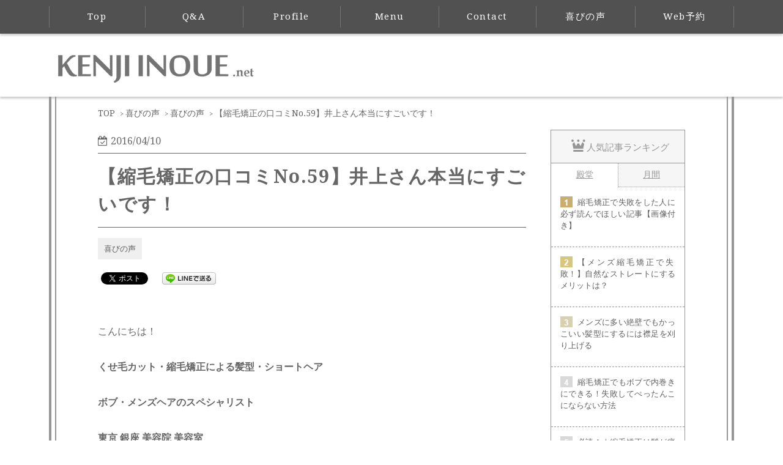

--- FILE ---
content_type: text/html; charset=UTF-8
request_url: https://kenjiinoue.net/pleasure-cat/pleasure/3568.html
body_size: 39830
content:
<!doctype html><html lang="ja"><head prefix="og: http://ogp.me/ns# fb: http://ogp.me/ns/fb# website: http://ogp.me/ns/website#"><meta charset="UTF-8"><meta name="viewport" content="width=device-width, minimum-scale=1, maximum-scale=10,user-scalable=no,initial-scale=1.0"> <script type="text/javascript" src="https://apis.google.com/js/plusone.js">{lang: 'ja'}</script> <style media="all">@charset "utf-8";*{-webkit-box-sizing:border-box;-moz-box-sizing:border-box;-o-box-sizing:border-box;-ms-box-sizing:border-box;box-sizing:border-box;text-decoration:none;margin:0;padding:0;list-style:none;-webkit-margin-before:0;-webkit-margin-after:0;-webkit-padding-start:0}tbody{margin:0;padding:0;border:0;outline:0;font-size:100%;vertical-align:baseline;background:0 0;list-style:none}body{line-height:1}article,aside,details,figcaption,figure,footer,header,hgroup,menu,nav,section{display:block}nav ul{list-style:none}blockquote,q{quotes:none}blockquote:before,blockquote:after,q:before,q:after{content:'';content:none}a{margin:0;padding:0;font-size:100%;vertical-align:baseline;background:0 0}ins{background-color:#ff9;color:#000}mark{background-color:#ff9;color:#000;font-style:italic;font-weight:700}del{text-decoration:line-through}abbr[title],dfn[title]{border-bottom:1px dotted;cursor:help}table{border-collapse:collapse;border-spacing:0}hr{display:block;height:1px;border:0;border-top:1px solid #ccc;margin:1em 0;padding:0}h1,h2,h3,h4,h5,h6{font-weight:400}h3{font-size:2.4rem}input[type="button" i],input[type="submit" i],input[type="reset" i],input[type="file" i]::-webkit-file-upload-button,button{align-items:flex-start;text-align:center;cursor:default;color:buttontext;padding:2px 6px 3px;border:none;border-image-source:initial;border-image-slice:initial;border-image-width:initial;border-image-outset:initial;border-image-repeat:initial;background-color:buttonface;box-sizing:border-box}.clearfix:after{content:"";clear:both;display:block}html{font-size:62.5%;text-align:justify;text-justify:inter-ideograph;line-break:strict}body{font-family:'Droid Serif',Verdana,"游ゴシック",YuGothic,"ヒラギノ角ゴ ProN W3","Hiragino Kaku Gothic ProN","メイリオ",Meiryo,sans-serif;-webkit-text-size-adjust:100%;word-break:break-all}.content iframe{width:100%}iframe{max-width:100%}img{border-style:none;max-width:100%;height:auto}.and{margin:0 3px}.mincho{font-family:'Droid Serif',"Times New Roman","游明朝",YuMincho,"ヒラギノ明朝 ProN W3","Hiragino Mincho ProN","メイリオ",Meiryo,serif}.gothic{font-family:'Droid Serif',Verdana,"游ゴシック",YuGothic,"ヒラギノ角ゴ ProN W3","Hiragino Kaku Gothic ProN","メイリオ",Meiryo,sans-serif}.mt10{margin-top:10px}.mt20{margin-top:20px}.mt30{margin-top:30px}.mt40{margin-top:40px}.sp,.tab{display:none}.page-id-2 .sp{display:block}.page-id-2 .sp.copyright{display:none}#spProfileArea{border:2px solid;padding:10px 20px;line-height:1.8}.indent{text-indent:-1em;padding-left:1em}.br{display:inline-block}header{box-shadow:0 3px 3px #cdcdcd;position:relative}header #fixedNavi{z-index:999;background:#fff;top:0;width:100%;height:50px;position:relative}header .main{display:none}header #fixedNavi .share_wrap{display:none}header nav{background:#515151;-ms-filter:"progid:DXImageTransform.Microsoft.gradient(startColorstr='#c6ab6d', endColorstr='#b09962', GradientType=0)";box-shadow:0 3px 3px #cecece;position:relative;z-index:1;width:100%;margin:0 auto}header nav ul{width:1120px;margin:0 auto;display:table}header nav ul li{width:280px;display:table-cell;text-align:center}header nav ul li a{display:block;color:#fff;cursor:pointer;height:55px;padding:10px 0 0;transition:background-color .5s,color .5s}header nav ul li a:hover{background-color:#757575}header nav ul li a{padding:10px 0 0}header nav ul li a span{font-size:1.5rem;display:block;padding:10px 0;background-repeat:repeat-y;background-image:url(//kenjiinoue.net/wp-content/themes/kenjiinoue/images/gnav_border.gif);background-position:left top;letter-spacing:.1em}header nav ul li:nth-child(7n) a span{background-image:url(//kenjiinoue.net/wp-content/themes/kenjiinoue/images/gnav_border.gif),url(//kenjiinoue.net/wp-content/themes/kenjiinoue/images/gnav_border.gif);background-position:left top,right top}header nav ul li.reserved a{transition:background-color .5s,background-image .5s}header nav ul li.reserved a:hover{background-color:#757575;background-image:url(//kenjiinoue.net/wp-content/themes/kenjiinoue/images/icon_exlink.png);background-repeat:no-repeat;background-position:81% 54%;background-size:11px}header #titleArea{width:1120px;margin:0 auto;padding:20px 15px 10px}header #titleArea #authorImage{float:left;width:96px;margin:-10px 0 0;position:relative;z-index:9999;line-height:0}header #titleArea h1{float:left;width:374px;margin:20px 0 10px}header #titleArea #catalogBanner{float:right;width:164px;margin:30px 0 0}header #titleArea #catalogBanner a{background-color:#515151;border-radius:5px;font-size:1.5rem;letter-spacing:1px;color:#fff;padding:14px 6px 14px 22px}header #titleArea #catalogBanner a:hover{background-color:#757575}header #titleArea #catalogBanner a img{transition:opacity .3s}header #titleArea #catalogBanner a:hover img{opacity:.7}#mainImage{background-image:url(//kenjiinoue.net/wp-content/themes/kenjiinoue/images/main_img.jpg);background-position:50% 100%;height:385px;overflow:hidden;background-repeat:no-repeat;box-shadow:inset 0 -3px 3px #d3d1bb;min-width:1240px}#mainImage .inner{width:960px;margin:0 auto}#mainImage .leadText{text-align:right;padding:90px 0 0;font-size:2rem;letter-spacing:.1em;color:#9d834c;line-height:1.6;text-shadow:0 3px 3px #fff}#mainImage .listBtn{margin:240px 0 0}#mainImage .listBtn a{background:url(//kenjiinoue.net/wp-content/themes/kenjiinoue/images/header_btn_list.png) no-repeat;display:table;width:322px;height:97px;margin:0 0 0 auto;text-align:center}#mainImage .listBtn a span.text{display:inline-block;font-size:2.2rem;color:#231914;margin-top:20px;padding:20px 55px;transition:background-color .5s,color .2s}#mainImage .listBtn a:hover span.text{background-color:#969696;color:#fff}#mainImage .listBtn a img{transition:opacity .3s}#mainImage .listBtn a:hover img{opacity:.8}#contentsArea h2{padding-bottom:30px;color:#666;text-align:center}#contentsArea #columnArea h2{border-bottom:1px solid #e8e8e8;margin-bottom:20px}#contentsArea h2 .catchTitle{border:1px solid #666;padding:4px 6px;font-size:1.4rem;margin-right:10px;vertical-align:2px}#contentsArea h2 .mainTitle{font-size:1.9rem}#contentsArea{width:1120px;margin:0 auto;border-right:4px solid #969696;border-left:4px solid #969696;position:relative;z-index:33}#contentsArea a{color:#606060;text-decoration:underline}#contentsArea a:hover{color:#8c8c8c}#contentsArea .inner{width:1100px;margin:0 auto;border-right:2px solid #969696;border-left:2px solid #969696}#contentsArea .contentsWrapper{width:960px;margin:0 auto;padding:40px 0 20px}#contentsArea #recommendArea .media{width:225px;float:left;margin-right:20px}#contentsArea #recommendArea .media:last-child{margin-right:0}#contentsArea .media a{display:block;transition:color .5s}.media a .mediaInner{position:relative}.media a .mediaInner .tag{position:absolute;left:0;top:0;z-index:2;display:table}.media a .mediaInner .tag span.text{color:#fff;padding:0 15px;font-size:1.2rem;letter-spacing:.1em;height:22px;display:table-cell;vertical-align:middle;min-width:100px;text-align:center;background:rgba(238,90,172,.8)}.media a .mediaInner .tag.Q&A span.text{background:rgba(238,90,172,.8)}.media a .mediaInner .tag.beforeafter span.text{background:rgba(178,159,56,.8)}.media a .mediaInner .tag.voice span.text{background:rgba(217,138,0,.8)}.media a .mediaInner .tag.hair span.text{background:rgba(196,130,82,.8)}.media a .mediaInner .tag.blog span.text,.media a .mediaInner .tag.hair span.text{background:rgba(45,76,189,.8)}.media a .mediaInner .tag.pleasure span.text{background:#f1c10c;color:#3c3c3c}.media a .mediaInner .tag.Catalog span.text,.media a .mediaInner .tag.Long span.text,.media a .mediaInner .tag.Medium span.text,.media a .mediaInner .tag.Bob span.text,.media a .mediaInner .tag.Short span.text,.media a .mediaInner .tag.Mens span.text{background:rgba(170,0,85,.8)}#contentsArea .media a .mediaInner img{width:100%;height:auto;transition:opacity .5s}#contentsArea .media a:hover .mediaInner img{opacity:.6}#contentsArea .media a .mediaInner h3{font-size:1.5rem;line-height:1.6;margin-top:10px;overflow:hidden;height:auto}#contentsArea .media a:hover .mediaInner h3{color:#3968d3}#contentsArea #breadcrumb,#contentsArea .bread{width:960px;margin:0 auto;padding:20px 0 0;color:#666}#contentsArea #breadcrumb div,#contentsArea .bread div{display:inline-block}#contentsArea #breadcrumb a,#contentsArea #breadcrumb span{display:inline-block;font-size:1.4rem}#contentsArea #breadcrumb a:after,#contentsArea .bread a:after{content:"";margin:0 5px 0 0}#contentsArea #breadcrumb div:nth-of-type(n+2) a:before,#contentsArea .bread div:nth-of-type(n+2) a:before{content:"";margin:0 0 0 5px}#contentsArea #breadcrumb a{text-decoration:underline}#contentsArea #contentsColumn{padding:20px 0 60px;color:#666}#contentsArea #contentsColumn #leftArea{float:left;width:720px;margin-right:20px;position:relative}#contentsArea #contentsColumn #leftArea .widget-area form{position:relative;margin-bottom:30px}#contentsArea #contentsColumn #leftArea .widget-area form label{display:none}#contentsArea #contentsColumn #leftArea .widget-area form input{width:100%;padding:10px}#contentsArea #contentsColumn #leftArea .widget-area form button{position:absolute;right:0;top:-30px;width:40px;background:0 0;box-shadow:none}#contentsArea #contentsColumn #leftArea h2{padding-bottom:25px}#contentsArea #contentsColumn.contentsWrapper #leftArea h2.new{padding-bottom:20px}#contentsArea #contentsColumn #leftArea .media{border-top:1px solid #e8e8e8;width:720px}#contentsArea #contentsColumn #leftArea.columnArea{width:700px}#contentsArea #contentsColumn #leftArea.columnArea .media{width:225px;float:left;margin-right:20px;border:1px solid #fff}#contentsArea #contentsColumn #leftArea.columnArea .threeColumn .media{width:220px;height:260px}#contentsArea #contentsColumn #leftArea.columnArea .media:nth-of-type(3n){margin-right:0}#contentsArea #contentsColumn #leftArea.columnArea .threeColumn{display:table;width:100%}#contentsArea #contentsColumn #leftArea.columnArea .threeColumn .three_tr{display:table-row}#contentsArea #contentsColumn #leftArea.columnArea .threeColumn .three_tr .three_td{display:table-cell;vertical-align:top}#contentsArea #contentsColumn #leftArea.columnArea .threeColumn .three_tr .three_td .media a .mediaInner .imgBox{width:220px}#contentsArea #contentsColumn #leftArea.columnArea .threeColumn .three_tr .three_td .media a .mediaInner .textBox{width:220px;padding:0}#contentsArea #contentsColumn #leftArea.columnArea .threeColumn .three_tr .three_td .media a .mediaInner h3{height:100px}#contentsArea #contentsColumn #leftArea .media:first-child{border-top:none}#contentsArea #contentsColumn #leftArea .media a{padding:20px 0;transition:color .5s,background .5s}#category #contentsArea #contentsColumn #leftArea .media a{padding:0;margin:0 0 20px}#contentsArea #contentsColumn #leftArea .threeColumn .media a:hover{color:#3968d3;background:0 0}#contentsArea #contentsColumn #leftArea .media a:hover{background:#f7f7f7}#contentsArea #contentsColumn #leftArea .media a .mediaInner .textBox{float:right;width:420px;padding:0 10px}.category #contentsArea #contentsColumn #leftArea .media a .mediaInner .textBox,.search #contentsArea #contentsColumn #leftArea .media a .mediaInner .textBox{float:none;width:100%;padding:0}.search .result{font-size:1.8rem}#contentsArea #contentsColumn #leftArea .media a .mediaInner .textBox .infoBox{margin:5px 0 25px}#contentsArea #contentsColumn #leftArea .media a .mediaInner .textBox .infoBox .author{float:left;width:220px;font-size:1.3rem}#contentsArea #contentsColumn #leftArea .media a .mediaInner .textBox .infoBox time{float:right;font-size:1.5rem;margin-top:6px;text-align:right}#contentsArea #contentsColumn #leftArea .media a .mediaInner .textBox .infoBox time p{margin-bottom:5px}#contentsArea #contentsColumn #leftArea .media a .mediaInner .textBox .infoBox time p i{margin-right:5px}#contentsArea #contentsColumn #leftArea .media a .mediaInner .textBox .titleBox .icon{display:table-cell;vertical-align:top;width:45px}#contentsArea #contentsColumn #leftArea .media a .mediaInner .textBox .titleBox h3.mediaTitle{display:table-cell;line-height:1.6;padding-left:10px;font-size:1.9rem}#contentsArea #contentsColumn #leftArea .media a .mediaInner .imgBox{float:left;width:290px;position:relative}.category #contentsArea #contentsColumn #leftArea .media a .mediaInner .imgBox,.search #contentsArea #contentsColumn #leftArea .media a .mediaInner .imgBox{float:none;width:220px;position:relative}#contentsArea #contentsColumn #leftArea .media a .mediaInner img{transition:opacity .5s;width:100%;height:auto}#contentsArea #contentsColumn #leftArea .media a:hover .mediaInner img{opacity:.7}#contentsArea #contentsColumn #next{background:#515151;text-align:center;font-size:1.9rem;display:block;margin:20px 0;position:relative;border-radius:9px;box-shadow:0 3px 0px #ccc;transition:opacity .5s;clear:both}#contentsArea #contentsColumn #next a{padding:23px;display:block;text-decoration:none}#contentsArea #contentsColumn #next span{color:#fff}#contentsArea #contentsColumn #next:hover{opacity:.8}#contentsArea #contentsColumn #next i{font-size:3rem;position:absolute;right:15px;top:25%;color:#fff}#contentsArea #contentsColumn #next #loading{display:block;margin:0 auto;padding:23px 0}#contentsArea #contentsColumn #sideBar{float:right;width:220px;color:#606060;position:relative}#contentsArea #contentsColumn #sideBar #snsArea{margin-top:20px}#contentsArea #contentsColumn #sideBar .fixed{position:fixed;top:20px}#contentsArea #contentsColumn #sideBar form{overflow:hidden;margin:0 0 20px;text-align:center}#contentsArea #contentsColumn #sideBar form .input{padding:10px 0 10px 10px;width:180px;height:38px;border-radius:20px 0 0 20px;border:1px solid #aaa;box-shadow:inset 0 0 5px rgba(8,3,0,.2);outline:none;float:left}#contentsArea #contentsColumn #sideBar form .button{width:35px;height:38px;border-radius:0 20px 20px 0;cursor:pointer;border:1px solid #aaa;background:-webkit-linear-gradient(top,#fff,#ddd);background:-moz-linear-gradient(top,#fff,#ddd);background:linear-gradient(to bottom,#fff,#ddd);margin:0}#contentsArea #contentsColumn #sideBar form .button i{color:#666;padding-right:5px}#contentsArea #contentsColumn #sideBar .box{font-size:1.4rem}#contentsArea #contentsColumn #sideBar .title{background:#f6f6f6;padding:15px 0 11px;text-align:center;border-top:1px solid #969696;border-right:1px solid #969696;border-left:1px solid #969696}#contentsArea #contentsColumn #sideBar #rankingArea .title i{color:#969696;font-size:2.7rem}#contentsArea #contentsColumn #sideBar #rankingArea .title span{color:#969696;font-size:1.5rem;vertical-align:5px;margin-left:-5px}#contentsArea #contentsColumn #sideBar #rankingArea ul.tabbernav{display:table;overflow:hidden;width:100%;margin:0!important;padding:0!important}#contentsArea #contentsColumn #sideBar #rankingArea ul.tabbernav li{cursor:pointer;background:#f6f6f6;padding:5px 0;text-align:center;border-bottom:1px dotted #969696;color:#969696;display:table-cell}#contentsArea #contentsColumn #sideBar #rankingArea ul.tabbernav li a{font-size:1.4rem;font-weight:400}#contentsArea #contentsColumn #sideBar #rankingArea .tabContent{border:1px solid #969696}#contentsArea #contentsColumn #sideBar #rankingArea ul.tabbernav li:first-child{border-right:1px dotted #969696}#contentsArea #contentsColumn #sideBar #rankingArea ul.tabbernav li.tabberactive{background:#fff;border-bottom:none}#contentsArea #contentsColumn #sideBar #rankingArea ul.tabbernav li a{display:block;text-align:center;border:none;color:#969696;background-color:#f6f6f6}#contentsArea #contentsColumn #sideBar #rankingArea .style1{padding:0;background:0 0}#contentsArea #contentsColumn #sideBar #rankingArea .style1.tabberlive .tabbertab{margin:0;padding:0;border:0}#contentsArea #contentsColumn #sideBar #rankingArea .tabContent .tabHide{display:none}#contentsArea #contentsColumn #sideBar #rankingArea .tabContent #tabBox2{display:none}#contentsArea #contentsColumn #sideBar #rankingArea .tabContent .widget ul.wpp-list li{border-top:1px dashed #969696}#contentsArea #contentsColumn #sideBar #rankingArea .tabContent .widget ul.wpp-list li:first-child{border-top:none}#contentsArea #contentsColumn #sideBar #rankingArea .tabContent .widget ul.wpp-list li a:before{content:"";background-image:url(https://kenjiinoue.net/wp-content/themes/kenjiinoue/images/side_ranking.png);background-repeat:no-repeat;width:28px;height:18px;float:left}.widget ul.wpp-list li:nth-child(2) a:before{background-position:-30px 0}.widget ul.wpp-list li:nth-child(3) a:before{background-position:-60px 0}.widget ul.wpp-list li:nth-child(4) a:before{background-position:-90px 0}.widget ul.wpp-list li:nth-child(5) a:before{background-position:-120px 0}#contentsArea #contentsColumn #sideBar #rankingArea .tabContent .widget ul.wpp-list li a{display:block;line-height:1.5;font-size:1.3rem;vertical-align:top;padding:15px;text-decoration:none}#contentsArea #contentsColumn #sideBar #rankingArea .style1 ul.tabbernav li.tabberactive a{background-color:#fff}#contentsArea #contentsColumn #sideBar #rankingArea .tabContent .widget ul.wpp-list li a:hover{background:#f7f7f7;color:#3968d3}#contentsArea #contentsColumn #sideBar #rankingArea .tabContent .widget ul.wpp-list li .media{padding:16px 11px}#contentsArea #contentsColumn #sideBar #rankingArea .tabContent .widget ul.wpp-list li .media .number{display:table-cell}#contentsArea #contentsColumn #sideBar #rankingArea .tabContent .widget ul.wpp-list li .media .number span{background:#d9d9d9;color:#fff;padding:3px 7px;display:table-cell}#contentsArea #contentsColumn #sideBar #rankingArea .tabContent .widget ul.wpp-list li .media .number span#number1{background:#d7b61b}#contentsArea #contentsColumn #sideBar #rankingArea .tabContent .widget ul.wpp-list li .media .number span#number2{background:#d7c77e}#contentsArea #contentsColumn #sideBar #rankingArea .tabContent .widget ul.wpp-list li .media .number span#number3{background:#d7d0b1}#contentsArea #contentsColumn #sideBar #rankingArea .tabContent .widget ul.wpp-list li .media .mediaTitle{display:table-cell;line-height:1.5;font-size:1.3rem;vertical-align:top;padding-left:8px}#contentsArea #contentsColumn #sideBar #categoryArea{margin:25px 0}#contentsArea #contentsColumn #sideBar #categoryArea .title i{color:#969696;font-size:1.8rem}#contentsArea #contentsColumn #sideBar #categoryArea .title span{color:#969696;font-size:1.7rem}#contentsArea #contentsColumn #sideBar #categoryArea ul li{position:relative}#contentsArea #contentsColumn #sideBar #categoryArea ul li:first-child{border-top:1px solid}#contentsArea #contentsColumn #sideBar #categoryArea ul.accordion li{cursor:pointer}#contentsArea #contentsColumn #sideBar #categoryArea ul.accordion li p span{background-image:url(//kenjiinoue.net/wp-content/themes/kenjiinoue/images/icon_plus.png);background-repeat:no-repeat;background-position:95%;background-size:18px;display:block;padding:20px;border-bottom:1px solid #969696;border-left:1px solid #969696;border-right:1px solid #969696;display:inline-block;width:100%;position:relative}#contentsArea #contentsColumn #sideBar #categoryArea ul.accordion li p span.open{border-bottom:1px dotted #969696}#contentsArea #contentsColumn #sideBar #categoryArea ul.accordion li p span.open{background-image:url(//kenjiinoue.net/wp-content/themes/kenjiinoue/images/icon_minus.png)}#contentsArea #contentsColumn #sideBar #categoryArea ul.accordion li p:hover,#contentsArea #contentsColumn #sideBar #categoryArea ul.accordion li p.active{background-color:#dcdcdc}#contentsArea #contentsColumn #sideBar #categoryArea ul.accordion li ul{display:none}#contentsArea #contentsColumn #sideBar #categoryArea ul.accordion li ul li.cat-item{border-left:1px solid #969696;border-right:1px solid #969696;border-top:1px dotted #969696}#contentsArea #contentsColumn #sideBar #categoryArea ul.accordion li ul li:last-child{border-bottom:1px solid #969696}#contentsArea #contentsColumn #sideBar #categoryArea ul.accordion li:nth-child(4){display:none}#contentsArea #contentsColumn #sideBar #categoryArea ul.accordion li ul li.cat-item a{display:block;padding:15px 35px 15px 15px;font-size:1.3rem;color:#878787;text-indent:.3em}#contentsArea #contentsColumn #sideBar #categoryArea ul.accordion li ul li.cat-item a i{position:absolute;right:5%;color:#c9b070;transition:right .1s}#contentsArea #contentsColumn #sideBar #categoryArea ul.accordion li ul li.cat-item a:hover i{right:4%}#contentsArea #contentsColumn #sideBar #categoryArea ul.accordion li ul li.cat-item a:hover{background-color:#f7f7f7;color:#3968d3}#toc_container{margin-bottom:5em!important}#reviewsArea{width:220px;margin:0 auto;border:1px solid #969696}footer{font-size:1.5rem;box-shadow:0 -3px 3px #cfcfcf;position:relative;z-index:99;padding:40px 0 0}footer .inner{width:960px;margin:0 auto}footer #footer_top .inner .title{float:left}footer #footer_top .inner a{float:right;background:#231914;color:#fff;font-size:1.3rem;margin-top:20px;padding:13px 45px 0 35px;-webkit-border-radius:9px 9px 0 0;-moz-border-radius:9px 9px 0 0;border-radius:9px 9px 0 0;height:53px;position:relative;top:17px;transition:top .2s}footer #footer_top .inner a:hover{top:15px}footer #footer_top .inner .pageTop a i{margin-right:5px}footer #footer_bottom{background:#231914;color:#fff}footer #footer_bottom .inner{padding:20px 0;position:relative}footer #footer_bottom .inner .left{float:left}footer #footer_bottom .inner .left ul li{padding:11px 0}footer #footer_bottom .inner .left ul li a{color:#fff;transition:opacity .3s;font-size:1.3rem}footer #footer_bottom .inner .left ul li a:hover{opacity:.7}footer #footer_bottom .inner .right{float:right;width:150px}footer #footer_bottom .inner .right small{bottom:35px;right:0;position:absolute}#singleArea{font-size:1.6rem;line-height:2.4}#singleArea .singleTitleArea{margin:0 0 10px}#singleArea .singleTitleArea .time i{margin-right:5px}#singleArea .singleTitleArea .time span{margin-right:10px}#singleArea .singleTitleArea h1{border-top:1px solid;border-bottom:1px solid;padding:15px 0;line-height:1.5;margin:0 0 15px}#singleArea .singleTitleArea h1 span{font-size:3rem;font-weight:700;letter-spacing:.05em}#singleArea .singleTitleArea ul.post-categories li{float:left;margin-right:10px}#singleArea .singleTitleArea ul.post-categories li a{height:25px;line-height:25px;font-size:1.3rem;background:#efefef;padding:10px;text-decoration:none}#singleArea .singleTitleArea ul.post-categories li a:hover{background:#969696;color:#fff}#singleArea .singleBodyArea .aligncenter{margin:25px auto}#singleArea .singleBodyArea img{margin:0 auto}#singleArea .singleBodyArea h2{border-left:10px solid #c8ad6e;margin:40px 0 20px;padding:0 20px!important;font-weight:700;font-size:2.5rem;text-align:left;letter-spacing:.05em;color:#555;position:relative;line-height:1.5}#singleArea .singleBodyArea h2 span{font-size:2.5rem;margin-right:10px;top:3px;position:relative}#singleArea .singleBodyArea h2 img{position:relative;top:-4px;vertical-align:-22px;margin-right:20px}#singleArea .singleBodyArea p{margin:20px 0 10px}#singleArea .singleBodyArea h3{font-size:2.2rem;margin:30px 0;border-bottom:1px solid;color:#555;font-weight:700;line-height:1.4;padding-bottom:10px}#singleArea .singleBodyArea h4{font-size:2rem}#singleArea .singleBodyArea .matome{background:url(//kenjiinoue.net/wp-content/themes/kenjiinoue/images/single_matome_bg.png) repeat 0 0;margin:30px 0;text-align:center;padding:6px;font-size:2.4rem;color:#333;letter-spacing:.05em;box-shadow:0 3px 3px #ccc;text-shadow:0 3px 1px #fff;line-height:2;font-family:'Droid Serif',"Times New Roman","游明朝",YuMincho,"ヒラギノ明朝 ProN W3","Hiragino Mincho ProN","メイリオ",Meiryo,serif;border:2px solid #9b7e49}#singleArea .singleBodyArea .matome .matomeInner{border:1px solid #9b7e49;padding:30px}#singleArea .singleBodyArea .matome .matomeInner:before{content:"";background:url(//kenjiinoue.net/wp-content/themes/kenjiinoue/images/single_matome_kazari.png) no-repeat 50% 50%;display:block;width:211px;height:44px;margin:0 auto}#singleArea .singleBodyArea .matome .matomeMiddle{margin:-21px 0 -6px;padding:10px 0;background:url(//kenjiinoue.net/wp-content/themes/kenjiinoue/images/single_matome_middle.png) repeat-y}.button{background:#d03324;text-align:center;font-size:1.9rem;display:block;margin:35px auto 15px;padding:0;border-radius:9px;box-shadow:0 3px 0px #d4d4d4;transition:opacity .5s;width:320px;cursor:pointer;font-family:"游ゴシック",YuGothic,"ヒラギノ角ゴ ProN W3","Hiragino Kaku Gothic ProN","メイリオ",Meiryo,sans-serif;text-shadow:none}#singleArea .button{color:#fff}#singleArea #forContactArea .iconBox ul li.reserve a,#singleArea #forContactArea .iconBox ul li.salon a{padding:5px 0;width:90%}#singleArea #forContactArea .iconBox ul li.reserve a{background-image:url(//kenjiinoue.net/wp-content/themes/kenjiinoue/images/icon_exlink.png);background-repeat:no-repeat;background-position:84% 54%;background-size:13px;text-decoration:none}#singleArea #forContactArea .iconBox ul li.reserve i{display:none}#singleArea .outroArea p{text-align:right}#singleArea .outroArea .button{margin:0 0 0 auto;width:200px;padding:0 10px 0 20px;box-shadow:0 3px 0 #ccc}#singleArea .outroArea .button span{font-size:1.4rem}#singleArea .snsArea{margin-top:30px;border-top:1px solid #c9c9c9}#spProfileArea .headBox .photoBox{float:left;width:30%;margin-right:2%}#spProfileArea .headBox .textBox .profile .title{display:inline-block;border:1px solid #666;padding:0 5px;margin-bottom:8px}#spProfileArea .headBox .textBox .profile .position{display:block}#spProfileArea .headBox .textBox .profile .kanji{display:block;font-size:2.4rem;font-weight:700}#spProfileArea .headBox .textBox .profile .alphabet{letter-spacing:.4em;font-weight:700}#spProfileArea .snsBox ul li{float:left;width:14%;margin-right:2%}#spProfileArea .snsBox ul li:last-child{margin-right:0}#forContactArea{border:1px solid;padding:20px 0}#forContactArea:nth-of-type(2){display:block;padding:40px 20px;border:2px solid}#forContactArea .textBox{line-height:1.5;font-size:1.3rem;width:98%;margin:0 auto 20px;display:table}#forContactArea .textBox .img{width:25%;text-align:center;display:table-cell}#forContactArea .textBox .img img{width:70%}#forContactArea .textBox .headText{padding:0;width:75%;display:table-cell;vertical-align:middle;font-size:2rem}#forContactArea .iconBox{width:90%;margin:0 auto}#forContactArea .iconBox ul li{float:left;width:50%}#forContactArea .iconBox ul li a{text-decoration:none}#forContactArea .iconBox ul li.reserve,#forContactArea .iconBox ul li.salon,#forContactArea .iconBox ul li.voice{width:33.3%;display:table;border-collapse:separate;border-spacing:10px}#forContactArea .iconBox ul li.reserve a,#forContactArea .iconBox ul li.salon a,#forContactArea .iconBox ul li.voice a{font-size:1.4rem;line-height:1.4;height:50px;vertical-align:middle;display:table-cell;margin:0 40px!important}#forContactArea .iconBox ul li.reserve a{color:#fff;margin:20px auto 0;padding:15px 0}#forContactArea .iconBox ul li.salon a{background:#f0bec1;color:#585542;margin:20px auto 0;padding:14px 0;font-weight:700;width:90%}#forContactArea .iconBox ul li.voice a{background:#f1c10c;color:#3c3c3c;font-weight:700;margin:20px auto 0;padding:8px 4%;width:90%}#forContactArea .iconBox ul li.line img{width:91%}#forContactArea .iconBox ul li a{display:block;width:45%;margin:0 auto}#contentsArea #contentsColumn .oneColumnBox{font-size:1.5rem;margin-bottom:60px}.page #contentsArea #contentsColumn .oneColumnBox .left{float:left}.page #contentsArea #contentsColumn .oneColumnBox .right{float:right}.page #contentsArea #contentsColumn .oneColumnBox .photoBox{width:354px}.page #contentsArea #contentsColumn .oneColumnBox .photoBox img{margin-bottom:10px}.page #contentsArea #contentsColumn .oneColumnBox .textBox{width:576px;line-height:2}.page #contentsArea #contentsColumn .oneColumnBox .textBox .profile{font-size:1.2rem;margin-bottom:30px;line-height:1.7}.page #contentsArea #contentsColumn .oneColumnBox .textBox .profile span.kanji{display:block;font-size:3rem;font-weight:700}.page #contentsArea #contentsColumn .oneColumnBox .textBox .profile span.alphabet{letter-spacing:.4em;margin-left:3px}.page #contentsArea #contentsColumn .oneColumnBox .textBox dl{display:table;margin:0 0 35px}.page #contentsArea #contentsColumn .oneColumnBox .textBox dl dt{display:table-cell;width:16%;border-right:1px dashed}.page #contentsArea #contentsColumn .oneColumnBox .textBox dl dd{display:table-cell;width:50%;padding-left:5%}.page #contentsArea #contentsColumn{line-height:1.8;text-align:left}.page #contentsArea #contentsColumn .attention{font-size:1.1rem}.page #contentsArea #contentsColumn .attention.right{text-align:right;font-size:1.4rem}.page #contentsArea #contentsColumn .annotation{font-size:1.3rem}.page #contentsArea #contentsColumn .red{color:red}.page #contentsArea #contentsColumn .contactIntro ul{margin:0 0 10px 20px}.page #contentsArea #contentsColumn .contactIntro ul li{list-style:circle;font-size:1.8rem}.page #contentsArea #contentsColumn .contactBox{background:#efefef;margin:40px 0 20px;padding:40px 60px}.page #contentsArea #contentsColumn .contactBox h2{padding-bottom:40px}.page #contentsArea #contentsColumn .contactBox h2 i{font-size:3rem;vertical-align:middle;margin-right:5px}.page #contentsArea #contentsColumn .contactBox h2 img{margin-right:10px;vertical-align:middle}.page #contentsArea #contentsColumn .contactBox h2 span{vertical-align:middle;font-family:"游ゴシック",YuGothic,"ヒラギノ角ゴ ProN W3","Hiragino Kaku Gothic ProN","メイリオ",Meiryo,sans-serif}.page #contentsArea #contentsColumn .contactBox .hissu{color:red;font-size:1.5rem;position:relative;top:-4px}.page #contentsArea #contentsColumn .contactBox .formArea p:first-child{margin:0}.page #contentsArea #contentsColumn .contactBox .formArea p{font-size:1.7rem;margin-bottom:7px}.page #contentsArea #contentsColumn .contactBox .formArea p span input{width:320px}.page #contentsArea #contentsColumn .contactBox .formArea p span input,.page #contentsArea #contentsColumn .contactBox .formArea p span textarea{padding:11px 15px;letter-spacing:.1em;line-height:1.8;max-width:100%;max-height:170px}.page #contentsArea #contentsColumn .contactBox .formArea .radioBox ul{margin:15px 0;line-height:2.2}.page #contentsArea #contentsColumn .contactBox .formArea .radioBox ul li label span{padding-left:5px}.page #contentsArea #contentsColumn .contactBox .wpcf7 input.wpcf7-confirm,.page #contentsArea #contentsColumn .contactBox .wpcf7 input.wpcf7-submit{background:#d03324;color:#fff;text-align:center;font-size:1.9rem;font-weight:700;border:none;width:320px;margin:40px auto 0;padding:20px 0;cursor:pointer;display:block;border-radius:9px;box-shadow:0 3px 0px #ccc}.page #contentsArea #contentsColumn .contactBox input.wpcf7c-elm-step1:hover,.page #contentsArea #contentsColumn .contactBox input.wpcf7c-elm-step2:hover{box-shadow:none!important;position:relative;top:1px}.page #contentsArea #contentsColumn .contactBox input.wpcf7c-elm-step2.wpcf7c-btn-back{background:#fff;color:#666;border:1px solid #666;width:190px;margin:0 auto;padding:13px 0}.page #contentsArea #contentsColumn .contactBox .wpcf7-form img{display:none}a.button:hover{box-shadow:none!important;position:relative;top:1px}.page #contentsArea #contentsColumn .contactBox .qrArea{text-align:center;margin-bottom:50px}.page #contentsArea #contentsColumn .contactBox .processArea{margin-bottom:40px}.page #contentsArea #contentsColumn .contactBox .processArea ul{margin:30px 0}.page #contentsArea #contentsColumn .contactBox .processArea ul li{list-style:circle;margin:10px 0 15px 20px}.page #contentsArea #contentsColumn .contactBox .processArea ul li .processTitle{display:block;font-size:2rem;font-weight:700;letter-spacing:.1em;list-style:circle}input[type=submit]{-webkit-appearance:none}.page-id-27 #categoryArea .category:nth-child(3n){margin:0}.page-id-27 #categoryArea .category{float:left;width:220px;margin:0 20px 15px 0}.page-id-27 #categoryArea .category a{transition:opacity .5s}.page-id-27 #categoryArea .category a:hover{opacity:.8}.page-id-27 #categoryArea .category .frame{position:relative;display:inline-block;overflow:hidden;padding:1px;width:220px}.page-id-27 #categoryArea .category .frame:after{position:absolute;z-index:1;width:173px;height:auto;background:rgba(170,0,85,.8);font-size:1.5rem;letter-spacing:.03em;text-align:center;color:#fff;font-weight:700;padding:3px 10px 3px 20px;left:-60px;top:17px;transform:rotate(-30deg);box-shadow:0 1px 3px rgba(0,0,0,.3)}.page-id-27 #categoryArea .category .frame.long:after{content:"Long"}.page-id-27 #categoryArea .category .frame.semilong:after{content:"Semi Long"}.page-id-27 #categoryArea .category .frame.medium:after{content:"Medium"}.page-id-27 #categoryArea .category .frame.bob:after{content:"Bob"}.page-id-27 #categoryArea .category .frame.short:after{content:"Short"}.page-id-27 #categoryArea .category .frame.mens:after{content:"Men's"}#catalogCategory #singleArea .single{margin-bottom:60px}#catalogCategory #singleArea .single .singleTitleImg img{float:left;width:45%;margin-right:5%}#catalogCategory #singleArea .button{box-shadow:0 3px 0 #ccc}#catalogCategory #singleArea .pagenavi{margin:40px 0}#catalogCategory #singleArea .pagenavi a{font-size:1.4rem}#catalogCategory #singleArea .pagenavi a:hover{border-bottom:1px solid}.page #contentsColumn{font-size:1.5rem;line-height:2}.page ul.intro{margin:0 0 30px;line-height:1.7;font-size:1.3rem}.page ul.intro li:first-child{font-weight:700;font-size:1.5rem;margin-bottom:10px}.page .menuBox{width:100%;margin:0 auto}.page .menuBox .columns{-webkit-column-count:2;-webkit-column-gap:40px;-moz-column-count:2;-moz-column-gap:40px;-ms-column-count:2;-ms-column-gap:40px;column-count:2;column-gap:40px}.page .menuBox .columns dl.menuDl{margin-right:4%;-webkit-column-break-inside:avoid;-moz-column-break-inside:avoid;-ms-column-break-inside:avoid;width:100%}.page .menuBox .columns dl.menuDl dt.menuDt{background:#efefef;text-align:center;padding:7px 0;font-weight:700}.page .menuBox .columns dl.menuDl dd.menuDd{margin:20px 0 40px}.page .menuBox .columns dl.menuDl dd.menuDd dl.column3{display:table}.page .menuBox .columns dl.menuDl dd.menuDd dl dt.name{width:50%;float:left;font-weight:700}.page .menuBox .columns dl.menuDl dd.menuDd dl dd.price{width:50%;float:right;text-align:right;font-weight:700;letter-spacing:.05em}.page .menuBox .columns dl.menuDl dd.menuDd dl dd.text{clear:both;border-bottom:1px dashed;padding:10px 0 20px;margin:10px 0 20px;font-size:1.3rem;letter-spacing:.1em;line-height:1.4}.page .menuBox .columns dl.menuDl.column3 dl{border-bottom:1px dashed;padding:8px 0}.page .menuBox .columns dl.menuDl.column3 dl:last-child{border:none}.page .menuBox .columns dl.menuDl.column3 dd.menuDd dl dt.name{width:200px;display:table-cell;float:none;line-height:1.4}.page .menuBox .columns dl.menuDl.column3 dd.menuDd dl dd.price{width:30%;float:none;display:table-cell;vertical-align:middle}.page .menuBox .columns dl.menuDl.column3 dd.menuDd dl dd.time{float:none;display:table-cell;width:30%;text-align:center;vertical-align:middle}.page .menuBox .columns dl.menuDl dd.menuDd dl dd.text:last-child{border:none}.page .menuBox dl.column4 dl{border-bottom:1px dashed;padding:10px 0;margin:10px 0}.page .menuBox dl.column4 dt.name,.page .menuBox dl.column4 dd.time,.page .menuBox dl.column4 dd.price{display:table-cell;float:none!important}.page .menuBox dl.column4 dt.name{width:55%!important}.page .menuBox dl.column4 dd.time,.page .menuBox dl.column4 dd.price{width:45%!important}.page ul.description{border:4px double;padding:10px 20px 10px 35px;font-size:1.2rem;width:48%;margin:0 0 0 auto}.page ul.description li{list-style:square;padding:5px 0;line-height:1.4}.page ul.description li img{width:50%;display:block}@font-face{font-family:'fontello';src:url(//kenjiinoue.net/wp-content/themes/kenjiinoue/font/fontello.eot?88519299);src:url(//kenjiinoue.net/wp-content/themes/kenjiinoue/font/fontello.eot?88519299#iefix) format('embedded-opentype'),url(//kenjiinoue.net/wp-content/themes/kenjiinoue/font/fontello.woff2?88519299) format('woff2'),url(//kenjiinoue.net/wp-content/themes/kenjiinoue/font/fontello.woff?88519299) format('woff'),url(//kenjiinoue.net/wp-content/themes/kenjiinoue/font/fontello.ttf?88519299) format('truetype'),url(//kenjiinoue.net/wp-content/themes/kenjiinoue/font/fontello.svg?88519299#fontello) format('svg');font-weight:400;font-style:normal}[class^=icon-]:before,[class*=" icon-"]:before{font-family:"fontello";font-style:normal;font-weight:400;speak:none;display:inline-block;text-decoration:inherit;width:1em;margin-right:.2em;text-align:center;font-variant:normal;text-transform:none;line-height:1em;margin-left:.2em;-webkit-font-smoothing:antialiased;-moz-osx-font-smoothing:grayscale}.icon-tags:before{content:'\e800'}.icon-search:before{content:'\e801'}.icon-mail:before{content:'\e802'}.icon-phone:before{content:'\e804'}.icon-crown:before{content:'\e844'}.icon-gplus-squared:before{content:'\f0d4'}.icon-angle-left:before{content:'\f104'}.icon-angle-right:before{content:'\f105'}.icon-angle-up:before{content:'\f106'}.icon-twitter-squared:before{content:'\f304'}.icon-facebook-squared:before{content:'\f308'}@media (max-width:1024px){.tab{display:block}#mainImage{min-width:100%;background-size:180%;background-position:50% 100%;max-height:270px}#mainImage .inner{width:95%}#contentsArea .bread,#contentsArea #breadcrumb{width:94%}#mainImage .leadText{padding:50px 0 0}#mainImage .listBtn{bottom:90px;position:relative}#contentsArea{width:97%}#contentsArea .inner{width:98.5%}#contentsArea .contentsWrapper{width:95%;padding:30px 0 0}#contentsArea #recommendArea .media{width:23.9%;margin:0 1.4% 0 auto}#contentsArea #contentsColumn #leftArea.columnArea{width:75%}#contentsArea #contentsColumn #leftArea{width:69%;margin-right:0}#contentsArea #contentsColumn #sideBar{width:25%}#contentsArea #contentsColumn #leftArea .media{width:100%}#contentsArea #contentsColumn #leftArea .media a .mediaInner .imgBox{width:30%}#contentsArea #contentsColumn #leftArea .media a .mediaInner .imgBox .tag span{height:18px;font-size:1rem}#contentsArea #contentsColumn #leftArea .media a .mediaInner .textBox{width:70%;font-size:1.2rem}#contentsArea #contentsColumn #leftArea .media a .mediaInner .textBox .titleBox h3.mediaTitle{font-size:1.7rem}#contentsArea #contentsColumn #leftArea .media a .mediaInner .textBox .infoBox{margin:0 0 10px}#contentsArea #contentsColumn #leftArea .media a .mediaInner .textBox .infoBox .author{width:70%}#contentsArea #contentsColumn #leftArea .media a .mediaInner .textBox .infoBox time{margin:0;font-size:1.3rem;width:30%}#contentsArea #contentsColumn #leftArea .media a .mediaInner .textBox .titleBox .icon{width:30px}#contentsArea #contentsColumn #sideBar #rankingArea .title span{font-size:1.3rem}#contentsArea #contentsColumn #sideBar form .input{width:78%}#contentsArea #contentsColumn #sideBar #categoryArea ul.accordion li.list p span.text{width:100%;font-size:1.4rem}#contentsArea #contentsColumn #sideBar #categoryArea ul.accordion li.list ul li a{font-size:1.3rem}footer .inner{width:90%}.category #contentsArea #contentsColumn #leftArea.columnArea .threeColumn .media{width:31%;margin-right:2%;height:auto}.category #contentsArea #contentsColumn #leftArea .media a .mediaInner .imgBox{width:100%;float:none}.category #contentsArea #contentsColumn #leftArea.columnArea .threeColumn .three_tr .three_td .media a .mediaInner .textBox{width:100%;float:none}.category #contentsArea #contentsColumn #leftArea.columnArea .threeColumn .three_tr .three_td .media a .mediaInner h3{font-size:1.3rem}.category #contentsArea #contentsColumn #next{width:97%}.category #contentsArea #contentsColumn #sideBar form .button{width:20%}.category #contentsArea #contentsColumn #sideBar .title span{font-size:1.4rem}.page-id-27 #categoryArea .category:nth-child(3n){margin:0 20px 0 0}.page #contentsArea #contentsColumn .oneColumnBox .photoBox{width:40%}.page #contentsArea #contentsColumn .oneColumnBox .textBox{width:57%;line-height:1.6}span.kanji{margin-bottom:10px}.page #contentsArea #contentsColumn .oneColumnBox .textBox dl dt{width:20%}#contentsArea #contentsColumn #leftArea.columnArea .single{margin-right:6%}#singleArea .singleTitleArea h1 span{font-size:2.3rem}#singleArea .singleTitleArea .singleTitleImg{width:100%}#singleArea .singleBodyArea .matome{padding:11px 2.5%;background-size:95%}#singleArea .singleBodyArea .matome .matomeMiddle{background-size:100%;margin:-21px 0 -3.4%}#singleArea .singleBodyArea .matome .matomeMiddle:before{background-size:80%}#singleArea .singleBodyArea .matome .matomeMiddle p{padding:0 5%}#singleArea .singleBodyArea .matome .matomeMiddle .matomeText br{display:none}#contentsArea .media a .mediaInner h3{height:auto}#menu .menuBox .columns dl.menuDl dd.menuDd dl dt.name{width:70%}#menu .menuBox .columns dl.menuDl dd.menuDd dl dd.price{width:30%}#menu ul.description{width:100%}#catalog #categoryArea .category{width:46%;margin:0 20px 15px 0!important}.page-id-27 #categoryArea .category{width:29%;margin:0 20px 0 0}.page-id-27 #categoryArea .category .frame{width:100%}#forContactArea .iconBox ul li a{width:60%}}@media (min-width:768px) and (max-width:1024px){header nav ul{width:100%}header nav ul li{width:10%}header #titleArea{width:100%;padding:10px 30px 0}#contentsArea #recommendArea .media{width:23.9%}}@media (max-width:767px){header .nav-collapse{display:block}header nav ul li.reserved a{background-position:62% 54%}header #fixedNavi .share_wrap{position:fixed!important;bottom:0!important;height:auto;background:rgba(0,0,0,.4);margin:0 auto;padding:15px 15px 0;width:100%}header #fixedNavi .share_wrap .btn{border-collapse:separate;border-spacing:5px 0}header #fixedNavi .share_wrap .btn a{background:#fff;width:47%;text-align:center;padding:10px 0 10px 1%;font-size:1.4rem;border-radius:6px;vertical-align:middle;float:left;margin:0 5px 15px}header #fixedNavi .share_wrap .btn a:first-child{margin:0 1% 15px;background:rgba(238,90,172,1);color:#fff !important}header #fixedNavi .share_wrap .btn a,header #fixedNavi .share_wrap .btn a:visited,header #fixedNavi .share_wrap .btn dt:visited{color:#1f1f1f}header #fixedNavi .share_wrap .btn .toggleTitle.active+dd{display:block!important;clear:both;width:130%;margin:0 -20px}.nav-collapse ul{margin:0;padding:0;width:100%;display:block;list-style:none}.nav-collapse li{width:100%;display:block}.js .nav-collapse{clip:rect(0 0 0 0);max-height:0;position:absolute;display:block;overflow:hidden;zoom:1}.nav-collapse.opened{max-height:9999px}.nav-toggle{-webkit-tap-highlight-color:rgba(0,0,0,0);-webkit-touch-callout:none;-webkit-user-select:none;-moz-user-select:none;-ms-user-select:none;-o-user-select:none;user-select:none}#contentsArea #breadcrumb span{display:inline}#contentsArea #breadcrumb{margin:0 auto 20px;line-height:1.4}@media screen and (min-width:60em){.js .nav-collapse{position:relative}.js .nav-collapse.closed{max-height:none}.nav-toggle{display:none}}.sp{display:block}.pc{display:none}header #fixedNavi{position:fixed;height:0}header nav ul li.catalog{background:#b989a9}header nav ul li a{border-top:1px solid #757575;height:60px;padding:13px 0 0}header .main{display:block}#toggle{-webkit-touch-callout:none;-webkit-user-select:none;-moz-user-select:none;-ms-user-select:none;user-select:none;display:block;width:95px;height:61px;float:right;margin:3em -2em 0 0;overflow:hidden;background-image:url(//kenjiinoue.net/wp-content/themes/kenjiinoue/images/hamburger.gif);transition:background-image 1s;background-repeat:no-repeat;background-position:0 100%;background-size:45%;z-index:9999;position:fixed;right:0}#toggle span{display:block;position:absolute;bottom:5px;right:56px;font-size:1.2rem;color:#000;font-family:"Courier New",Courier,"monospace"}.js-nav-active #toggle{background-image:url(//kenjiinoue.net/wp-content/themes/kenjiinoue/images/hamburger_w.gif)}.js-nav-active #mainImage,.js-nav-active #contentsArea{-webkit-filter:blur(3px);filter:blur(3px)}@media only screen and (-webkit-min-device-pixel-ratio:2){#toggle{background-image:url(//kenjiinoue.net/wp-content/themes/kenjiinoue/images/hamburger@2x.gif)}.js-nav-active #toggle{background-image:url(//kenjiinoue.net/wp-content/themes/kenjiinoue/images/hamburger_w@2x.gif)}.js-nav-active #toggle span{color:#fff}}header #titleArea{width:100%;padding:5px 0}header #titleArea a{position:relative;z-index:99}header #titleArea h1{width:65%;margin:16px 0 0 17px;position:relative;z-index:999}header #titleArea #authorImage{width:12%;margin:10px 0 0 10px}header #titleArea #catalogBanner{display:none}#mainImage{background-size:220%;min-height:210px;height:auto}#mainImage .leadText{font-size:1.5rem}#mainImage .listBtn a{width:50%;min-height:100%;background-size:100%;background-position:100% 22%}#mainImage .listBtn a span.text{font-size:1.9rem;margin:12px auto;width:100%;padding:24px 55px}#contentsArea .media a:hover{color:#606060;background:#FFF!important;transition:none!important}#contentsArea .media a:hover .mediaInner h3{color:#606060}#contentsArea .media a:hover .mediaInner img{opacity:1!important}#recommendArea .media{float:none;width:100%;border-top:1px solid #e8e8e8;padding:10px 0}#contentsArea #recommendArea .media{width:100%}#contentsArea .media a .mediaInner .imgBox{float:left;width:30%!important}#contentsArea .media a .mediaInner .imgBox .tag span.text{font-size:.9rem!important;min-width:80px;height:15px!important;padding:2px 2px 0}#recommendArea .media a .mediaInner h3{height:auto}#contentsArea .media a .mediaInner h3{font-size:1.4rem!important;padding:0 0 0 10px;margin-top:0}#contentsArea,#contentsArea .inner{border:none}#contentsArea #breadcrumb ul li{display:inline-block;font-size:1.2rem}#contentsColumn #leftArea{float:none!important;width:100%!important;margin:0}#contentsArea #contentsColumn.contentsWrapper{padding:30px 0}#contentsArea #contentsColumn.contentsWrapper #leftArea h2.new{background:#cdcdcd;color:#fff;padding:10px 0}#contentsArea .media a .mediaInner .textBox{width:70%;float:left!important}#contentsArea #contentsColumn #leftArea .media a .mediaInner .textBox{width:70%}#contentsArea #contentsColumn #leftArea h2 .catchTitle{display:none}#contentsArea #contentsColumn #next{margin:10px 0 0;padding:0}#contentsArea #contentsColumn #sideBar{float:none;width:100%}#contentsArea #contentsColumn #sideBar form .input{position:relative;z-index:1;width:87%}#contentsArea #contentsColumn #sideBar form .button{position:relative;z-index:99}#contentsArea #contentsColumn #sideBar #rankingArea ul.tab li{padding:15px 0}ul.related_post li{width:29%}ul.related_post li img{width:100% !important;height:auto !important}#spProfileArea,#forContactArea{display:block;border:1px solid #969696;padding:20px 10px;color:#666;margin:20px 0}#forContactArea:nth-of-type(2){border:1px solid #969696;padding:20px 10px}#spProfileArea .headBox{margin-bottom:10px}#spProfileArea .headBox .photoBox{float:left;width:45%}#spProfileArea .headBox .textBox{float:right;width:52%;line-height:1.5}#spProfileArea .headBox .textBox .profile{font-size:1rem}#spProfileArea .headBox .textBox .profile .title{display:inline-block;border:1px solid #666;padding:0 5px;margin-bottom:8px}#spProfileArea .headBox .textBox .profile .kata{display:block}#spProfileArea .headBox .textBox .profile .position{display:block}#spProfileArea .headBox .textBox .profile .kanji{display:block;font-size:2.4rem;font-weight:700}#spProfileArea .headBox .textBox .profile .alphabet{letter-spacing:.4em;font-weight:700}#spProfileArea .snsBox{margin-bottom:15px}#spProfileArea .snsBox ul li{float:left;width:18%}#spProfileArea .snsBox ul li a{display:block;width:90%}#spProfileArea .snsBox ul li.facebook a{background-position:-60px -40px}#spProfileArea .snsBox ul li.twitter a{background-position:-120px -40px}#spProfileArea .snsBox ul li.google a{background-position:-181px -40px}#spProfileArea .profileBox{font-size:1.3rem;line-height:1.6}#forContactArea .textBox{line-height:1.5;font-size:1.3rem;width:98%;margin:0 auto 10px;display:table}#forContactArea .textBox .img{width:25%;text-align:center;display:table-cell}#forContactArea .textBox .img img{width:70%}#forContactArea .textBox .headText{padding:0;width:75%;display:table-cell;vertical-align:middle;font-size:1.4rem}#forContactArea .iconBox{width:85%;margin:0 auto}#forContactArea .iconBox ul li.reserve a{color:#fff;font-size:1.6rem;margin:20px auto 0;padding:15px 0!important;width:95%}#forContactArea .iconBox ul li.salon a{background:#f0bec1;color:#585542;margin:15px auto 0;font-size:1.4rem;padding:10px 5%;line-height:1.4}#forContactArea .iconBox ul li.line img{width:91%}#forContactArea .iconBox ul li a{display:block;width:65%;margin:10px auto}.copyright{font-size:1.3rem;text-align:center}footer{background:#231914;padding:20px 0}footer #footer_top .inner{text-align:center;padding:5px 0}footer #footer_top .inner a{top:-2px;float:none;margin:0 auto;transition:0;background:0 0}footer #footer_top .inner a:hover{top:-2px}footer .subscribeArea{background:#fff;margin:15px 5%;padding:15px;border-radius:6px;color:#231914;display:table;width:90%}footer .subscribeArea .icon{background:url(//kenjiinoue.net/wp-content/themes/kenjiinoue/images/sns_btn_icon.png) 0 0 no-repeat;background-size:auto 100%;width:20%;height:70px;float:left}footer .subscribeArea .textBox{float:left;width:60%}footer .subscribeArea .textBox .title{margin-bottom:8px}footer .subscribeArea .textBox .text{font-size:1.2rem;line-height:1.4}.category #contentsArea #contentsColumn #leftArea h2 .catchTitle{display:inline}.category #contentsArea #contentsColumn #leftArea.columnArea .threeColumn .three_tr .three_td{display:block}.category #contentsArea #contentsColumn #leftArea.columnArea .threeColumn .media{width:100%;border-top:1px solid #e8e8e8;padding:10px 0;float:none}.category #contentsArea #contentsColumn #leftArea .media a{margin:0;padding:0}.category #contentsArea #contentsColumn #leftArea .media a .mediaInner .imgBox{float:left}.category #contentsArea #contentsColumn #leftArea .media a .mediaInner .textBox{width:70%!important}.page-id-27 #categoryArea .category{width:30%;margin:0 2% 0 0!important}#contentsArea #contentsColumn .oneColumnBox{font-size:1.4rem;margin-bottom:30px}.page-template-page-profile #contentsArea #contentsColumn .oneColumnBox .textBox .profile{font-size:1rem;margin-bottom:10px}.page-template-page-profile #contentsArea #contentsColumn .oneColumnBox .textBox .profile span.kanji{font-size:2.4rem;margin:0}.page-template-page-profile #contentsArea #contentsColumn .oneColumnBox .textBox dl{margin:0 0 15px}.page-template-page-profile #contentsArea #contentsColumn .oneColumnBox .textBox dl dt{width:30%}.page #contentsArea #contentsColumn .oneColumnBox .contactBox{padding:40px 5%}#contentsArea #contentsColumn #leftArea.columnArea .single{margin:0}#singleArea{line-height:2}#singleArea #forContactArea .iconBox ul li.reserve a{background-image:url(//kenjiinoue.net/wp-content/themes/kenjiinoue/images/icon_exlink.png);background-repeat:no-repeat;background-position:68% 54%;background-size:13px}.page .menuBox .columns{-webkit-column-gap:30px}.page ul.description{margin:0;width:100%}.page ul.description li img{width:45%}#catalog #categoryArea .category{width:30%;margin:0 2% 0 0!important}}@media (max-width:480px){#toggle{background-size:30%;background-position:10px 15px;margin:0 -40px}#contentsArea #recommendArea{width:100%;padding:0}header #titleArea h1{margin:14px 0 0 7px}header #titleArea #authorImage{width:14%;margin:10px 0 0 10px}#mainImage{min-height:165px;background-size:250%;background-position:43% 100%}#mainImage .leadText{font-size:1.3rem;padding:20px 5px 0;letter-spacing:0}#mainImage .listBtn{margin:34px 0;bottom:0}#mainImage .listBtn a span.text{font-size:1.3rem;padding:19px 0;width:100%}#contentsArea #breadcrumb ul li{display:inline}#contentsArea h2{padding:20px 0 10px}#contentsArea h2 .catchTitle{font-size:1.4rem}#contentsArea h2 .mainTitle{font-size:1.4rem}.related_post ul.related_post li a:nth-child(2){font-size:13px !important}#contentsArea #contentsColumn:last-child .oneColumnBox{margin-top:20px}#contentsArea .media a .mediaInner .textBox{width:62%!important;padding:0!important;line-height:.4}#contentsArea #contentsColumn #leftArea{margin:35px 0}#contentsArea #contentsColumn #leftArea .media a{padding:10px 0}#contentsArea #contentsColumn #leftArea .media a .mediaInner .textBox .titleBox{position:absolute;top:0}#contentsArea #contentsColumn #leftArea .media a .mediaInner .textBox .titleBox .icon{display:none}#contentsArea #contentsColumn #leftArea .media a .mediaInner .textBox .infoBox{margin:0;position:absolute;bottom:-10px;right:0}#contentsArea #contentsColumn #leftArea .media a .mediaInner .textBox .infoBox time{width:100%}#contentsArea .media a .mediaInner .textBox h3.mediaTitle{font-size:1.4rem!important;height:auto!important;line-height:1.4!important}#contentsArea #contentsColumn #next{padding:0;font-size:1.4rem}#contentsArea #contentsColumn #next a{padding:17px}#contentsArea #contentsColumn #next i{top:20%;font-size:2.3rem}footer #footer_top .inner a{margin-top:0}footer .subscribeArea .icon{width:30%}#forContactArea .iconBox ul li a{width:95%;font-size:1.2rem!important}#forContactArea .iconBox ul li.reserve{width:100%}#forContactArea .iconBox ul li.reserve a{padding:15px 0!important}#spProfileArea .snsBox ul li a{width:100%}#forContactArea .iconBox ul li.salon,#forContactArea .iconBox ul li.voice{width:50%;border-spacing:5px 15px}#forContactArea .iconBox ul li.reserve a,#forContactArea .iconBox ul li.salon a,#forContactArea .iconBox ul li.voice a{height:auto}#forContactArea .iconBox ul li.salon a,#forContactArea .iconBox ul li.voice a{padding:8px 0!important}.category #contentsArea #contentsColumn.contentsWrapper{padding:0 0 30px}.category #contentsArea #contentsColumn #leftArea .media a .mediaInner .textBox{width:62%!important}.page #contentsArea #contentsColumn.contentsWrapper{padding:0 0 30px}.page #contentsArea #contentsColumn .oneColumnBox .left{float:none}.page #contentsArea #contentsColumn .oneColumnBox .right{float:none}.page #contentsArea #contentsColumn .oneColumnBox .photoBox{width:98%;margin:0 auto}.page #contentsArea #contentsColumn .oneColumnBox .textBox{width:98%}.page #contentsArea #contentsColumn .oneColumnBox .textBox .profile span.kanji{margin:-2px 8px 0 0}.br{display:block}.page #contentsArea #contentsColumn .oneColumnBox .textBox dl{margin:0 auto 20PX}.page #contentsArea #contentsColumn .oneColumnBox .textBox dl dt{width:15%;padding:0 10px 5px 0;text-align:left}#contentsArea #contentsColumn.contentsWrapper{padding:0 0 30px}#contentsArea #contentsColumn .oneColumnBox{font-size:1.2rem}.page #contentsArea #contentsColumn .oneColumnBox .contactIntro ul li{font-size:1.4rem}.page #contentsArea #contentsColumn .oneColumnBox .contactBox{padding:0 5% 10px}.page #contentsArea #contentsColumn .oneColumnBox .attention.right{font-size:1.2rem}.page #contentsArea #contentsColumn .oneColumnBox .contactBox .hissu{font-size:1rem}.page #contentsArea #contentsColumn .oneColumnBox .contactBox .formArea .form_dl .form_dt{font-size:1.4rem}.page #contentsArea #contentsColumn .oneColumnBox .annotation{font-size:1.2rem}.page #contentsArea #contentsColumn .contactBox .wpcf7 input.wpcf7-submit{width:80%;margin:20px auto;font-size:1.4rem;padding:15px 0}.page #contentsArea #contentsColumn .oneColumnBox .contactBox .processArea{margin-bottom:20px}.page #contentsArea #contentsColumn .oneColumnBox .contactBox .qrArea{margin:0 auto;width:80%}#singleArea .singleTitleArea h1{line-height:1.2}#singleArea .singleTitleArea h1 span{font-size:2.2rem}#singleArea .singleBodyArea h2{font-size:2.2rem;margin-top:0;line-height:1.3}#singleArea .singleBodyArea h2 span{font-size:2.5rem}#singleArea .singleBodyArea h3{margin-top:15px;font-size:2rem}#singleArea .singleBodyArea h2 img{width:15%;margin-right:3%}#singleArea .singleBodyArea .matome{font-size:1.8rem;margin:15px 0}#singleArea .singleBodyArea .matome .matomeMiddle:before{background-size:65%}#singleArea .singleBodyArea .matome .matomeMiddle p{margin:0}#singleArea .button{width:100%;padding:8px 10px;margin:15px auto 5px}.page .menuBox .columns{-webkit-column-count:1}.page .menuBox .columns dl.menuDl dt.menuDt{padding:3px 0}.page .menuBox .columns dl.menuDl dd.menuDd{margin:10px 0 0}.page .menuBox .columns dl.menuDl dd.menuDd dl dd.text{margin:5px 0;padding:5px 0 10px}.page ul.description{margin:20px 0 0}.page ul.description li img{width:90%}.page-id-27 #categoryArea .category{width:48%}.page-id-27 #categoryArea .category .frame:after{width:113px;font-size:1rem;left:-40px}.block-editor-block-list__block[data-type="core/embed"][data-align=left] .block-editor-block-list__block-edit,.block-editor-block-list__block[data-type="core/embed"][data-align=right] .block-editor-block-list__block-edit,.wp-block-embed.alignleft,.wp-block-embed.alignright{max-width:340px!important}}
img.wp-smiley,img.emoji{display:inline !important;border:none !important;box-shadow:none !important;height:1em !important;width:1em !important;margin:0 .07em !important;vertical-align:-.1em !important;background:0 0 !important;padding:0 !important}
:root{--wp-admin-theme-color:#007cba;--wp-admin-theme-color-darker-10:#006ba1;--wp-admin-theme-color-darker-20:#005a87}#start-resizable-editor-section{display:none}.wp-block-audio figcaption{margin-top:.5em;margin-bottom:1em}.wp-block-audio audio{width:100%;min-width:300px}.wp-block-button__link{color:#fff;background-color:#32373c;border:none;border-radius:28px;box-shadow:none;cursor:pointer;display:inline-block;font-size:18px;padding:12px 24px;text-align:center;text-decoration:none;overflow-wrap:break-word}.wp-block-button__link:active,.wp-block-button__link:focus,.wp-block-button__link:hover,.wp-block-button__link:visited{color:#fff}.wp-block-button__link.aligncenter{text-align:center}.wp-block-button__link.alignright{text-align:right}.wp-block-button.is-style-squared,.wp-block-button__link.wp-block-button.is-style-squared{border-radius:0}.wp-block-button.no-border-radius,.wp-block-button__link.no-border-radius{border-radius:0!important}.is-style-outline .wp-block-button__link,.wp-block-button__link.is-style-outline{color:#32373c;background-color:transparent;border:2px solid}.wp-block-buttons .wp-block-button{display:inline-block;margin-right:8px;margin-bottom:8px}.wp-block-buttons .wp-block-button:last-child{margin-right:0}.wp-block-buttons.alignright .wp-block-button{margin-right:0;margin-left:8px}.wp-block-buttons.alignright .wp-block-button:first-child{margin-left:0}.wp-block-buttons.alignleft .wp-block-button{margin-left:0;margin-right:8px}.wp-block-buttons.alignleft .wp-block-button:last-child{margin-right:0}.wp-block-button.aligncenter,.wp-block-buttons.aligncenter,.wp-block-calendar{text-align:center}.wp-block-calendar tbody td,.wp-block-calendar th{padding:4px;border:1px solid #ddd}.wp-block-calendar tfoot td{border:none}.wp-block-calendar table{width:100%;border-collapse:collapse;font-family:-apple-system,BlinkMacSystemFont,Segoe UI,Roboto,Oxygen-Sans,Ubuntu,Cantarell,Helvetica Neue,sans-serif}.wp-block-calendar table th{font-weight:400;background:#ddd}.wp-block-calendar a{text-decoration:underline}.wp-block-calendar tfoot a{color:#007cba;color:var(--wp-admin-theme-color)}.wp-block-calendar table caption,.wp-block-calendar table tbody{color:#40464d}.wp-block-categories.alignleft{margin-right:2em}.wp-block-categories.alignright{margin-left:2em}.wp-block-columns{display:flex;margin-bottom:28px;flex-wrap:wrap}@media (min-width:782px){.wp-block-columns{flex-wrap:nowrap}}.wp-block-columns.has-background{padding:20px 38px}.wp-block-column{flex-grow:1;min-width:0;word-break:break-word;overflow-wrap:break-word}@media (max-width:599px){.wp-block-column{flex-basis:100%!important}}@media (min-width:600px) and (max-width:781px){.wp-block-column{flex-basis:calc(50% - 16px)!important;flex-grow:0}.wp-block-column:nth-child(2n){margin-left:32px}}@media (min-width:782px){.wp-block-column{flex-basis:0;flex-grow:1}.wp-block-column[style*=flex-basis]{flex-grow:0}.wp-block-column:not(:first-child){margin-left:32px}}.wp-block-columns.are-vertically-aligned-top{align-items:flex-start}.wp-block-columns.are-vertically-aligned-center{align-items:center}.wp-block-columns.are-vertically-aligned-bottom{align-items:flex-end}.wp-block-column.is-vertically-aligned-top{align-self:flex-start}.wp-block-column.is-vertically-aligned-center{-ms-grid-row-align:center;align-self:center}.wp-block-column.is-vertically-aligned-bottom{align-self:flex-end}.wp-block-column.is-vertically-aligned-bottom,.wp-block-column.is-vertically-aligned-center,.wp-block-column.is-vertically-aligned-top{width:100%}.wp-block-cover,.wp-block-cover-image{position:relative;background-size:cover;background-position:50%;min-height:430px;height:100%;width:100%;display:flex;justify-content:center;align-items:center;padding:16px}.wp-block-cover-image.has-parallax,.wp-block-cover.has-parallax{background-attachment:fixed}@supports (-webkit-overflow-scrolling:touch){.wp-block-cover-image.has-parallax,.wp-block-cover.has-parallax{background-attachment:scroll}}@media (prefers-reduced-motion:reduce){.wp-block-cover-image.has-parallax,.wp-block-cover.has-parallax{background-attachment:scroll}}.wp-block-cover-image.has-background-dim,.wp-block-cover.has-background-dim{background-color:#000}.wp-block-cover-image.has-background-dim:before,.wp-block-cover.has-background-dim:before{content:"";background-color:inherit}.wp-block-cover-image.has-background-dim:not(.has-background-gradient):before,.wp-block-cover-image .wp-block-cover__gradient-background,.wp-block-cover.has-background-dim:not(.has-background-gradient):before,.wp-block-cover .wp-block-cover__gradient-background{position:absolute;top:0;left:0;bottom:0;right:0;z-index:1}.wp-block-cover-image.has-background-dim:not(.has-background-gradient):before,.wp-block-cover-image .wp-block-cover__gradient-background,.wp-block-cover.has-background-dim:not(.has-background-gradient):before,.wp-block-cover .wp-block-cover__gradient-background{opacity:.5}.wp-block-cover-image.has-background-dim.has-background-dim-10:not(.has-background-gradient):before,.wp-block-cover.has-background-dim.has-background-dim-10:not(.has-background-gradient):before{opacity:.1}.wp-block-cover-image.has-background-dim.has-background-dim-10 .wp-block-cover__gradient-background,.wp-block-cover.has-background-dim.has-background-dim-10 .wp-block-cover__gradient-background{opacity:.1}.wp-block-cover-image.has-background-dim.has-background-dim-20:not(.has-background-gradient):before,.wp-block-cover.has-background-dim.has-background-dim-20:not(.has-background-gradient):before{opacity:.2}.wp-block-cover-image.has-background-dim.has-background-dim-20 .wp-block-cover__gradient-background,.wp-block-cover.has-background-dim.has-background-dim-20 .wp-block-cover__gradient-background{opacity:.2}.wp-block-cover-image.has-background-dim.has-background-dim-30:not(.has-background-gradient):before,.wp-block-cover.has-background-dim.has-background-dim-30:not(.has-background-gradient):before{opacity:.3}.wp-block-cover-image.has-background-dim.has-background-dim-30 .wp-block-cover__gradient-background,.wp-block-cover.has-background-dim.has-background-dim-30 .wp-block-cover__gradient-background{opacity:.3}.wp-block-cover-image.has-background-dim.has-background-dim-40:not(.has-background-gradient):before,.wp-block-cover.has-background-dim.has-background-dim-40:not(.has-background-gradient):before{opacity:.4}.wp-block-cover-image.has-background-dim.has-background-dim-40 .wp-block-cover__gradient-background,.wp-block-cover.has-background-dim.has-background-dim-40 .wp-block-cover__gradient-background{opacity:.4}.wp-block-cover-image.has-background-dim.has-background-dim-50:not(.has-background-gradient):before,.wp-block-cover.has-background-dim.has-background-dim-50:not(.has-background-gradient):before{opacity:.5}.wp-block-cover-image.has-background-dim.has-background-dim-50 .wp-block-cover__gradient-background,.wp-block-cover.has-background-dim.has-background-dim-50 .wp-block-cover__gradient-background{opacity:.5}.wp-block-cover-image.has-background-dim.has-background-dim-60:not(.has-background-gradient):before,.wp-block-cover.has-background-dim.has-background-dim-60:not(.has-background-gradient):before{opacity:.6}.wp-block-cover-image.has-background-dim.has-background-dim-60 .wp-block-cover__gradient-background,.wp-block-cover.has-background-dim.has-background-dim-60 .wp-block-cover__gradient-background{opacity:.6}.wp-block-cover-image.has-background-dim.has-background-dim-70:not(.has-background-gradient):before,.wp-block-cover.has-background-dim.has-background-dim-70:not(.has-background-gradient):before{opacity:.7}.wp-block-cover-image.has-background-dim.has-background-dim-70 .wp-block-cover__gradient-background,.wp-block-cover.has-background-dim.has-background-dim-70 .wp-block-cover__gradient-background{opacity:.7}.wp-block-cover-image.has-background-dim.has-background-dim-80:not(.has-background-gradient):before,.wp-block-cover.has-background-dim.has-background-dim-80:not(.has-background-gradient):before{opacity:.8}.wp-block-cover-image.has-background-dim.has-background-dim-80 .wp-block-cover__gradient-background,.wp-block-cover.has-background-dim.has-background-dim-80 .wp-block-cover__gradient-background{opacity:.8}.wp-block-cover-image.has-background-dim.has-background-dim-90:not(.has-background-gradient):before,.wp-block-cover.has-background-dim.has-background-dim-90:not(.has-background-gradient):before{opacity:.9}.wp-block-cover-image.has-background-dim.has-background-dim-90 .wp-block-cover__gradient-background,.wp-block-cover.has-background-dim.has-background-dim-90 .wp-block-cover__gradient-background{opacity:.9}.wp-block-cover-image.has-background-dim.has-background-dim-100:not(.has-background-gradient):before,.wp-block-cover.has-background-dim.has-background-dim-100:not(.has-background-gradient):before{opacity:1}.wp-block-cover-image.has-background-dim.has-background-dim-100 .wp-block-cover__gradient-background,.wp-block-cover.has-background-dim.has-background-dim-100 .wp-block-cover__gradient-background{opacity:1}.wp-block-cover-image.alignleft,.wp-block-cover-image.alignright,.wp-block-cover.alignleft,.wp-block-cover.alignright{max-width:290px;width:100%}.wp-block-cover-image:after,.wp-block-cover:after{display:block;content:"";font-size:0;min-height:inherit}@supports ((position:-webkit-sticky) or (position:sticky)){.wp-block-cover-image:after,.wp-block-cover:after{content:none}}.wp-block-cover-image.aligncenter,.wp-block-cover-image.alignleft,.wp-block-cover-image.alignright,.wp-block-cover.aligncenter,.wp-block-cover.alignleft,.wp-block-cover.alignright{display:flex}.wp-block-cover-image .wp-block-cover__inner-container,.wp-block-cover .wp-block-cover__inner-container{width:calc(100% - 70px);z-index:1;color:#fff}.wp-block-cover-image .wp-block-subhead:not(.has-text-color),.wp-block-cover-image h1:not(.has-text-color),.wp-block-cover-image h2:not(.has-text-color),.wp-block-cover-image h3:not(.has-text-color),.wp-block-cover-image h4:not(.has-text-color),.wp-block-cover-image h5:not(.has-text-color),.wp-block-cover-image h6:not(.has-text-color),.wp-block-cover-image p:not(.has-text-color),.wp-block-cover .wp-block-subhead:not(.has-text-color),.wp-block-cover h1:not(.has-text-color),.wp-block-cover h2:not(.has-text-color),.wp-block-cover h3:not(.has-text-color),.wp-block-cover h4:not(.has-text-color),.wp-block-cover h5:not(.has-text-color),.wp-block-cover h6:not(.has-text-color),.wp-block-cover p:not(.has-text-color){color:inherit}.wp-block-cover-image.is-position-top-left,.wp-block-cover.is-position-top-left{align-items:flex-start;justify-content:flex-start}.wp-block-cover-image.is-position-top-center,.wp-block-cover.is-position-top-center{align-items:flex-start;justify-content:center}.wp-block-cover-image.is-position-top-right,.wp-block-cover.is-position-top-right{align-items:flex-start;justify-content:flex-end}.wp-block-cover-image.is-position-center-left,.wp-block-cover.is-position-center-left{align-items:center;justify-content:flex-start}.wp-block-cover-image.is-position-center-center,.wp-block-cover.is-position-center-center{align-items:center;justify-content:center}.wp-block-cover-image.is-position-center-right,.wp-block-cover.is-position-center-right{align-items:center;justify-content:flex-end}.wp-block-cover-image.is-position-bottom-left,.wp-block-cover.is-position-bottom-left{align-items:flex-end;justify-content:flex-start}.wp-block-cover-image.is-position-bottom-center,.wp-block-cover.is-position-bottom-center{align-items:flex-end;justify-content:center}.wp-block-cover-image.is-position-bottom-right,.wp-block-cover.is-position-bottom-right{align-items:flex-end;justify-content:flex-end}.wp-block-cover-image.has-custom-content-position.has-custom-content-position .wp-block-cover__inner-container,.wp-block-cover.has-custom-content-position.has-custom-content-position .wp-block-cover__inner-container{margin:0;width:auto}.wp-block-cover__video-background{position:absolute;top:50%;left:50%;transform:translateX(-50%) translateY(-50%);width:100%;height:100%;z-index:0;object-fit:cover}.wp-block-cover-image-text,.wp-block-cover-text,section.wp-block-cover-image h2{color:#fff}.wp-block-cover-image-text a,.wp-block-cover-image-text a:active,.wp-block-cover-image-text a:focus,.wp-block-cover-image-text a:hover,.wp-block-cover-text a,.wp-block-cover-text a:active,.wp-block-cover-text a:focus,.wp-block-cover-text a:hover,section.wp-block-cover-image h2 a,section.wp-block-cover-image h2 a:active,section.wp-block-cover-image h2 a:focus,section.wp-block-cover-image h2 a:hover{color:#fff}.wp-block-cover-image .wp-block-cover.has-left-content{justify-content:flex-start}.wp-block-cover-image .wp-block-cover.has-right-content{justify-content:flex-end}.wp-block-cover-image.has-left-content .wp-block-cover-image-text,.wp-block-cover.has-left-content .wp-block-cover-text,section.wp-block-cover-image.has-left-content>h2{margin-left:0;text-align:left}.wp-block-cover-image.has-right-content .wp-block-cover-image-text,.wp-block-cover.has-right-content .wp-block-cover-text,section.wp-block-cover-image.has-right-content>h2{margin-right:0;text-align:right}.wp-block-cover-image .wp-block-cover-image-text,.wp-block-cover .wp-block-cover-text,section.wp-block-cover-image>h2{font-size:2em;line-height:1.25;z-index:1;margin-bottom:0;max-width:580px;padding:14px;text-align:center}.wp-block-embed.alignleft,.wp-block-embed.alignright,.wp-block[data-align=left]>[data-type^=core-embed],.wp-block[data-align=right]>[data-type^=core-embed]{max-width:360px;width:100%}.wp-block-embed.alignleft .wp-block-embed__wrapper,.wp-block-embed.alignright .wp-block-embed__wrapper,.wp-block[data-align=left]>[data-type^=core-embed] .wp-block-embed__wrapper,.wp-block[data-align=right]>[data-type^=core-embed] .wp-block-embed__wrapper{min-width:280px}.wp-block-embed{margin-bottom:1em}.wp-block-embed figcaption{margin-top:.5em;margin-bottom:1em}.wp-block-embed iframe{max-width:100%}.wp-block-embed__wrapper{position:relative}.wp-embed-responsive .wp-has-aspect-ratio .wp-block-embed__wrapper:before{content:"";display:block;padding-top:50%}.wp-embed-responsive .wp-has-aspect-ratio iframe{position:absolute;top:0;right:0;bottom:0;left:0;height:100%;width:100%}.wp-embed-responsive .wp-embed-aspect-21-9 .wp-block-embed__wrapper:before{padding-top:42.85%}.wp-embed-responsive .wp-embed-aspect-18-9 .wp-block-embed__wrapper:before{padding-top:50%}.wp-embed-responsive .wp-embed-aspect-16-9 .wp-block-embed__wrapper:before{padding-top:56.25%}.wp-embed-responsive .wp-embed-aspect-4-3 .wp-block-embed__wrapper:before{padding-top:75%}.wp-embed-responsive .wp-embed-aspect-1-1 .wp-block-embed__wrapper:before{padding-top:100%}.wp-embed-responsive .wp-embed-aspect-9-6 .wp-block-embed__wrapper:before{padding-top:66.66%}.wp-embed-responsive .wp-embed-aspect-1-2 .wp-block-embed__wrapper:before{padding-top:200%}.wp-block-file{margin-bottom:1.5em}.wp-block-file.aligncenter{text-align:center}.wp-block-file.alignright{text-align:right}.wp-block-file .wp-block-file__button{background:#32373c;border-radius:2em;color:#fff;font-size:13px;padding:.5em 1em}.wp-block-file a.wp-block-file__button{text-decoration:none}.wp-block-file a.wp-block-file__button:active,.wp-block-file a.wp-block-file__button:focus,.wp-block-file a.wp-block-file__button:hover,.wp-block-file a.wp-block-file__button:visited{box-shadow:none;color:#fff;opacity:.85;text-decoration:none}.wp-block-file *+.wp-block-file__button{margin-left:.75em}.blocks-gallery-grid,.wp-block-gallery{display:flex;flex-wrap:wrap;list-style-type:none;padding:0;margin:0}.blocks-gallery-grid .blocks-gallery-image,.blocks-gallery-grid .blocks-gallery-item,.wp-block-gallery .blocks-gallery-image,.wp-block-gallery .blocks-gallery-item{margin:0 16px 16px 0;display:flex;flex-grow:1;flex-direction:column;justify-content:center;position:relative}.blocks-gallery-grid .blocks-gallery-image figure,.blocks-gallery-grid .blocks-gallery-item figure,.wp-block-gallery .blocks-gallery-image figure,.wp-block-gallery .blocks-gallery-item figure{margin:0;height:100%}@supports ((position:-webkit-sticky) or (position:sticky)){.blocks-gallery-grid .blocks-gallery-image figure,.blocks-gallery-grid .blocks-gallery-item figure,.wp-block-gallery .blocks-gallery-image figure,.wp-block-gallery .blocks-gallery-item figure{display:flex;align-items:flex-end;justify-content:flex-start}}.blocks-gallery-grid .blocks-gallery-image img,.blocks-gallery-grid .blocks-gallery-item img,.wp-block-gallery .blocks-gallery-image img,.wp-block-gallery .blocks-gallery-item img{display:block;max-width:100%;height:auto;width:100%}@supports ((position:-webkit-sticky) or (position:sticky)){.blocks-gallery-grid .blocks-gallery-image img,.blocks-gallery-grid .blocks-gallery-item img,.wp-block-gallery .blocks-gallery-image img,.wp-block-gallery .blocks-gallery-item img{width:auto}}.blocks-gallery-grid .blocks-gallery-image figcaption,.blocks-gallery-grid .blocks-gallery-item figcaption,.wp-block-gallery .blocks-gallery-image figcaption,.wp-block-gallery .blocks-gallery-item figcaption{position:absolute;bottom:0;width:100%;max-height:100%;overflow:auto;padding:40px 10px 9px;color:#fff;text-align:center;font-size:13px;background:linear-gradient(0deg,rgba(0,0,0,.7),rgba(0,0,0,.3) 70%,transparent)}.blocks-gallery-grid .blocks-gallery-image figcaption img,.blocks-gallery-grid .blocks-gallery-item figcaption img,.wp-block-gallery .blocks-gallery-image figcaption img,.wp-block-gallery .blocks-gallery-item figcaption img{display:inline}.blocks-gallery-grid.is-cropped .blocks-gallery-image a,.blocks-gallery-grid.is-cropped .blocks-gallery-image img,.blocks-gallery-grid.is-cropped .blocks-gallery-item a,.blocks-gallery-grid.is-cropped .blocks-gallery-item img,.wp-block-gallery.is-cropped .blocks-gallery-image a,.wp-block-gallery.is-cropped .blocks-gallery-image img,.wp-block-gallery.is-cropped .blocks-gallery-item a,.wp-block-gallery.is-cropped .blocks-gallery-item img{width:100%}@supports ((position:-webkit-sticky) or (position:sticky)){.blocks-gallery-grid.is-cropped .blocks-gallery-image a,.blocks-gallery-grid.is-cropped .blocks-gallery-image img,.blocks-gallery-grid.is-cropped .blocks-gallery-item a,.blocks-gallery-grid.is-cropped .blocks-gallery-item img,.wp-block-gallery.is-cropped .blocks-gallery-image a,.wp-block-gallery.is-cropped .blocks-gallery-image img,.wp-block-gallery.is-cropped .blocks-gallery-item a,.wp-block-gallery.is-cropped .blocks-gallery-item img{height:100%;flex:1;object-fit:cover}}.blocks-gallery-grid .blocks-gallery-image,.blocks-gallery-grid .blocks-gallery-item,.wp-block-gallery .blocks-gallery-image,.wp-block-gallery .blocks-gallery-item{width:calc(50% - 16px)}.blocks-gallery-grid .blocks-gallery-image:nth-of-type(2n),.blocks-gallery-grid .blocks-gallery-item:nth-of-type(2n),.wp-block-gallery .blocks-gallery-image:nth-of-type(2n),.wp-block-gallery .blocks-gallery-item:nth-of-type(2n){margin-right:0}.blocks-gallery-grid.columns-1 .blocks-gallery-image,.blocks-gallery-grid.columns-1 .blocks-gallery-item,.wp-block-gallery.columns-1 .blocks-gallery-image,.wp-block-gallery.columns-1 .blocks-gallery-item{width:100%;margin-right:0}@media (min-width:600px){.blocks-gallery-grid.columns-3 .blocks-gallery-image,.blocks-gallery-grid.columns-3 .blocks-gallery-item,.wp-block-gallery.columns-3 .blocks-gallery-image,.wp-block-gallery.columns-3 .blocks-gallery-item{width:calc(33.33333% - 10.66667px);margin-right:16px}.blocks-gallery-grid.columns-4 .blocks-gallery-image,.blocks-gallery-grid.columns-4 .blocks-gallery-item,.wp-block-gallery.columns-4 .blocks-gallery-image,.wp-block-gallery.columns-4 .blocks-gallery-item{width:calc(25% - 12px);margin-right:16px}.blocks-gallery-grid.columns-5 .blocks-gallery-image,.blocks-gallery-grid.columns-5 .blocks-gallery-item,.wp-block-gallery.columns-5 .blocks-gallery-image,.wp-block-gallery.columns-5 .blocks-gallery-item{width:calc(20% - 12.8px);margin-right:16px}.blocks-gallery-grid.columns-6 .blocks-gallery-image,.blocks-gallery-grid.columns-6 .blocks-gallery-item,.wp-block-gallery.columns-6 .blocks-gallery-image,.wp-block-gallery.columns-6 .blocks-gallery-item{width:calc(16.66667% - 13.33333px);margin-right:16px}.blocks-gallery-grid.columns-7 .blocks-gallery-image,.blocks-gallery-grid.columns-7 .blocks-gallery-item,.wp-block-gallery.columns-7 .blocks-gallery-image,.wp-block-gallery.columns-7 .blocks-gallery-item{width:calc(14.28571% - 13.71429px);margin-right:16px}.blocks-gallery-grid.columns-8 .blocks-gallery-image,.blocks-gallery-grid.columns-8 .blocks-gallery-item,.wp-block-gallery.columns-8 .blocks-gallery-image,.wp-block-gallery.columns-8 .blocks-gallery-item{width:calc(12.5% - 14px);margin-right:16px}.blocks-gallery-grid.columns-1 .blocks-gallery-image:nth-of-type(1n),.blocks-gallery-grid.columns-1 .blocks-gallery-item:nth-of-type(1n),.wp-block-gallery.columns-1 .blocks-gallery-image:nth-of-type(1n),.wp-block-gallery.columns-1 .blocks-gallery-item:nth-of-type(1n){margin-right:0}.blocks-gallery-grid.columns-2 .blocks-gallery-image:nth-of-type(2n),.blocks-gallery-grid.columns-2 .blocks-gallery-item:nth-of-type(2n),.wp-block-gallery.columns-2 .blocks-gallery-image:nth-of-type(2n),.wp-block-gallery.columns-2 .blocks-gallery-item:nth-of-type(2n){margin-right:0}.blocks-gallery-grid.columns-3 .blocks-gallery-image:nth-of-type(3n),.blocks-gallery-grid.columns-3 .blocks-gallery-item:nth-of-type(3n),.wp-block-gallery.columns-3 .blocks-gallery-image:nth-of-type(3n),.wp-block-gallery.columns-3 .blocks-gallery-item:nth-of-type(3n){margin-right:0}.blocks-gallery-grid.columns-4 .blocks-gallery-image:nth-of-type(4n),.blocks-gallery-grid.columns-4 .blocks-gallery-item:nth-of-type(4n),.wp-block-gallery.columns-4 .blocks-gallery-image:nth-of-type(4n),.wp-block-gallery.columns-4 .blocks-gallery-item:nth-of-type(4n){margin-right:0}.blocks-gallery-grid.columns-5 .blocks-gallery-image:nth-of-type(5n),.blocks-gallery-grid.columns-5 .blocks-gallery-item:nth-of-type(5n),.wp-block-gallery.columns-5 .blocks-gallery-image:nth-of-type(5n),.wp-block-gallery.columns-5 .blocks-gallery-item:nth-of-type(5n){margin-right:0}.blocks-gallery-grid.columns-6 .blocks-gallery-image:nth-of-type(6n),.blocks-gallery-grid.columns-6 .blocks-gallery-item:nth-of-type(6n),.wp-block-gallery.columns-6 .blocks-gallery-image:nth-of-type(6n),.wp-block-gallery.columns-6 .blocks-gallery-item:nth-of-type(6n){margin-right:0}.blocks-gallery-grid.columns-7 .blocks-gallery-image:nth-of-type(7n),.blocks-gallery-grid.columns-7 .blocks-gallery-item:nth-of-type(7n),.wp-block-gallery.columns-7 .blocks-gallery-image:nth-of-type(7n),.wp-block-gallery.columns-7 .blocks-gallery-item:nth-of-type(7n){margin-right:0}.blocks-gallery-grid.columns-8 .blocks-gallery-image:nth-of-type(8n),.blocks-gallery-grid.columns-8 .blocks-gallery-item:nth-of-type(8n),.wp-block-gallery.columns-8 .blocks-gallery-image:nth-of-type(8n),.wp-block-gallery.columns-8 .blocks-gallery-item:nth-of-type(8n){margin-right:0}}.blocks-gallery-grid .blocks-gallery-image:last-child,.blocks-gallery-grid .blocks-gallery-item:last-child,.wp-block-gallery .blocks-gallery-image:last-child,.wp-block-gallery .blocks-gallery-item:last-child{margin-right:0}.blocks-gallery-grid.alignleft,.blocks-gallery-grid.alignright,.wp-block-gallery.alignleft,.wp-block-gallery.alignright{max-width:290px;width:100%}.blocks-gallery-grid.aligncenter .blocks-gallery-item figure,.wp-block-gallery.aligncenter .blocks-gallery-item figure{justify-content:center}h1.has-background,h2.has-background,h3.has-background,h4.has-background,h5.has-background,h6.has-background{padding:20px 38px}.wp-block-image{margin-bottom:1em}.wp-block-image img{max-width:100%}.wp-block-image.aligncenter{text-align:center}.wp-block-image.alignfull img,.wp-block-image.alignwide img{width:100%}.wp-block-image .aligncenter,.wp-block-image .alignleft,.wp-block-image .alignright,.wp-block-image.is-resized{display:table}.wp-block-image .aligncenter>figcaption,.wp-block-image .alignleft>figcaption,.wp-block-image .alignright>figcaption,.wp-block-image.is-resized>figcaption{display:table-caption;caption-side:bottom}.wp-block-image .alignleft{float:left;margin:.5em 1em .5em 0}.wp-block-image .alignright{float:right;margin:.5em 0 .5em 1em}.wp-block-image .aligncenter{margin-left:auto;margin-right:auto}.wp-block-image figcaption{margin-top:.5em;margin-bottom:1em}.is-style-circle-mask img,.is-style-rounded img{border-radius:9999px}@supports ((-webkit-mask-image:none) or (mask-image:none)) or (-webkit-mask-image:none){.is-style-circle-mask img{-webkit-mask-image:url('data:image/svg+xml;utf8,<svg viewBox="0 0 100 100" xmlns="http://www.w3.org/2000/svg"><circle cx="50" cy="50" r="50"/></svg>');mask-image:url('data:image/svg+xml;utf8,<svg viewBox="0 0 100 100" xmlns="http://www.w3.org/2000/svg"><circle cx="50" cy="50" r="50"/></svg>');mask-mode:alpha;-webkit-mask-repeat:no-repeat;mask-repeat:no-repeat;-webkit-mask-size:contain;mask-size:contain;-webkit-mask-position:center;mask-position:center;border-radius:0}}.wp-block-latest-comments__comment{font-size:15px;line-height:1.1;list-style:none;margin-bottom:1em}.has-avatars .wp-block-latest-comments__comment{min-height:36px;list-style:none}.has-avatars .wp-block-latest-comments__comment .wp-block-latest-comments__comment-excerpt,.has-avatars .wp-block-latest-comments__comment .wp-block-latest-comments__comment-meta{margin-left:52px}.has-dates .wp-block-latest-comments__comment,.has-excerpts .wp-block-latest-comments__comment{line-height:1.5}.wp-block-latest-comments__comment-excerpt p{font-size:14px;line-height:1.8;margin:5px 0 20px}.wp-block-latest-comments__comment-date{color:#8f98a1;display:block;font-size:12px}.wp-block-latest-comments .avatar,.wp-block-latest-comments__comment-avatar{border-radius:24px;display:block;float:left;height:40px;margin-right:12px;width:40px}.wp-block-latest-posts.alignleft{margin-right:2em}.wp-block-latest-posts.alignright{margin-left:2em}.wp-block-latest-posts.wp-block-latest-posts__list{list-style:none}.wp-block-latest-posts.wp-block-latest-posts__list li{clear:both}.wp-block-latest-posts.is-grid{display:flex;flex-wrap:wrap;padding:0}.wp-block-latest-posts.is-grid li{margin:0 20px 20px 0;width:100%}@media (min-width:600px){.wp-block-latest-posts.columns-2 li{width:calc(50% - 20px)}.wp-block-latest-posts.columns-3 li{width:calc(33.33333% - 20px)}.wp-block-latest-posts.columns-4 li{width:calc(25% - 20px)}.wp-block-latest-posts.columns-5 li{width:calc(20% - 20px)}.wp-block-latest-posts.columns-6 li{width:calc(16.66667% - 20px)}}.wp-block-latest-posts__post-author,.wp-block-latest-posts__post-date{display:block;color:#6c7781;font-size:13px}.wp-block-latest-posts__post-excerpt{margin-top:8px;margin-bottom:16px}.wp-block-latest-posts__featured-image img{height:auto;width:auto}.wp-block-latest-posts__featured-image.alignleft{margin-right:1em}.wp-block-latest-posts__featured-image.alignright{margin-left:1em}.wp-block-latest-posts__featured-image.aligncenter{margin-bottom:1em;text-align:center}.edit-post-visual-editor .wp-block-latest-posts.is-grid li{margin-bottom:20px}.wp-block-media-text{
  /*!rtl:begin:ignore*/direction:ltr;
  /*!rtl:end:ignore*/display:-ms-grid;display:grid;-ms-grid-columns:50% 1fr;grid-template-columns:50% 1fr;-ms-grid-rows:auto;grid-template-rows:auto}.wp-block-media-text.has-media-on-the-right{-ms-grid-columns:1fr 50%;grid-template-columns:1fr 50%}.wp-block-media-text.is-vertically-aligned-top .wp-block-media-text__content,.wp-block-media-text.is-vertically-aligned-top .wp-block-media-text__media{-ms-grid-row-align:start;align-self:start}.wp-block-media-text.is-vertically-aligned-center .wp-block-media-text__content,.wp-block-media-text.is-vertically-aligned-center .wp-block-media-text__media,.wp-block-media-text .wp-block-media-text__content,.wp-block-media-text .wp-block-media-text__media{-ms-grid-row-align:center;align-self:center}.wp-block-media-text.is-vertically-aligned-bottom .wp-block-media-text__content,.wp-block-media-text.is-vertically-aligned-bottom .wp-block-media-text__media{-ms-grid-row-align:end;align-self:end}.wp-block-media-text .wp-block-media-text__media{
  /*!rtl:begin:ignore*/-ms-grid-column:1;grid-column:1;-ms-grid-row:1;grid-row:1;
  /*!rtl:end:ignore*/margin:0}.wp-block-media-text .wp-block-media-text__content{direction:ltr;
  /*!rtl:begin:ignore*/-ms-grid-column:2;grid-column:2;-ms-grid-row:1;grid-row:1;
  /*!rtl:end:ignore*/padding:0 8%;word-break:break-word}.wp-block-media-text.has-media-on-the-right .wp-block-media-text__media{
  /*!rtl:begin:ignore*/-ms-grid-column:2;grid-column:2;-ms-grid-row:1;grid-row:1
  /*!rtl:end:ignore*/}.wp-block-media-text.has-media-on-the-right .wp-block-media-text__content{
  /*!rtl:begin:ignore*/-ms-grid-column:1;grid-column:1;-ms-grid-row:1;grid-row:1
  /*!rtl:end:ignore*/}.wp-block-media-text__media img,.wp-block-media-text__media video{max-width:unset;width:100%;vertical-align:middle}.wp-block-media-text.is-image-fill figure.wp-block-media-text__media{height:100%;min-height:250px;background-size:cover}.wp-block-media-text.is-image-fill figure.wp-block-media-text__media>img{position:absolute;width:1px;height:1px;padding:0;margin:-1px;overflow:hidden;clip:rect(0,0,0,0);border:0}@media (max-width:600px){.wp-block-media-text.is-stacked-on-mobile{-ms-grid-columns:100%!important;grid-template-columns:100%!important}.wp-block-media-text.is-stacked-on-mobile .wp-block-media-text__media{-ms-grid-column:1;grid-column:1;-ms-grid-row:1;grid-row:1}.wp-block-media-text.is-stacked-on-mobile.has-media-on-the-right .wp-block-media-text__media,.wp-block-media-text.is-stacked-on-mobile .wp-block-media-text__content{-ms-grid-column:1;grid-column:1;-ms-grid-row:2;grid-row:2}.wp-block-media-text.is-stacked-on-mobile.has-media-on-the-right .wp-block-media-text__content{-ms-grid-column:1;grid-column:1;-ms-grid-row:1;grid-row:1}}.wp-block-navigation.is-style-light .wp-block-navigation-link:not(.has-text-color),.wp-block-navigation .wp-block-navigation-link:not(.has-text-color){color:#1e1e1e}.wp-block-navigation.is-style-light:not(.has-background) .wp-block-navigation__container,.wp-block-navigation:not(.has-background) .wp-block-navigation__container{background-color:#fff}.wp-block-navigation.is-style-dark .wp-block-navigation-link:not(.has-text-color){color:#fff}.wp-block-navigation.is-style-dark:not(.has-background) .wp-block-navigation__container{background-color:#1e1e1e}.items-justified-left>ul{justify-content:flex-start}.items-justified-center>ul{justify-content:center}.items-justified-right>ul{justify-content:flex-end}.wp-block-navigation-link{display:flex;align-items:center;position:relative;margin:0}.wp-block-navigation-link .wp-block-navigation__container:empty{display:none}.wp-block-navigation__container{list-style:none;margin:0;padding-left:0;display:flex;flex-wrap:wrap}.is-vertical .wp-block-navigation__container{display:block}.has-child .wp-block-navigation__container{border:1px solid rgba(0,0,0,.15);background-color:inherit;color:inherit;position:absolute;left:0;top:100%;width:fit-content;z-index:1;opacity:0;transition:opacity .1s linear;visibility:hidden}.has-child .wp-block-navigation__container>.wp-block-navigation-link>.wp-block-navigation-link__content{flex-grow:1}.has-child .wp-block-navigation__container>.wp-block-navigation-link>.wp-block-navigation-link__submenu-icon{padding-right:8px}@media (min-width:782px){.has-child .wp-block-navigation__container{left:24px}.has-child .wp-block-navigation__container .wp-block-navigation__container{left:100%;top:-1px}.has-child .wp-block-navigation__container .wp-block-navigation__container:before{content:"";position:absolute;right:100%;height:100%;display:block;width:8px;background:transparent}.has-child .wp-block-navigation__container .wp-block-navigation-link__submenu-icon svg{transform:rotate(0)}}.has-child:hover{cursor:pointer}.has-child:hover>.wp-block-navigation__container{visibility:visible;opacity:1;display:flex;flex-direction:column}.has-child:focus-within{cursor:pointer}.has-child:focus-within>.wp-block-navigation__container{visibility:visible;opacity:1;display:flex;flex-direction:column}.wp-block-navigation-link__content{text-decoration:none;padding:8px 16px}.wp-block-navigation-link__content+.wp-block-navigation-link__content{padding-top:0}.has-text-color .wp-block-navigation-link__content{color:inherit}.wp-block-navigation-link__label{font-family:-apple-system,BlinkMacSystemFont,Segoe UI,Roboto,Oxygen-Sans,Ubuntu,Cantarell,Helvetica Neue,sans-serif;word-break:normal;overflow-wrap:break-word}.wp-block-navigation-link__submenu-icon{height:inherit;padding:6px 16px}.wp-block-navigation-link__submenu-icon svg{fill:currentColor}@media (min-width:782px){.wp-block-navigation-link__submenu-icon svg{transform:rotate(90deg)}}.is-small-text{font-size:14px}.is-regular-text{font-size:16px}.is-large-text{font-size:36px}.is-larger-text{font-size:48px}.has-drop-cap:not(:focus):first-letter{float:left;font-size:8.4em;line-height:.68;font-weight:100;margin:.05em .1em 0 0;text-transform:uppercase;font-style:normal}p.has-background{padding:20px 38px}p.has-text-color a{color:inherit}.wp-block-post-author{display:flex;flex-wrap:wrap;line-height:1.5}.wp-block-post-author__byline{width:100%;margin-top:0;margin-bottom:0;font-size:.5em}.wp-block-post-author__avatar{margin-right:16px}.wp-block-post-author__bio{margin-bottom:8px;font-size:.7em}.wp-block-post-author__content{flex-grow:1;flex-basis:0}.wp-block-post-author__name{font-weight:700;margin:0}.wp-block-pullquote{padding:3em 0;margin-left:0;margin-right:0;text-align:center}.wp-block-pullquote.alignleft,.wp-block-pullquote.alignright{max-width:290px}.wp-block-pullquote.alignleft p,.wp-block-pullquote.alignright p{font-size:20px}.wp-block-pullquote p{font-size:28px;line-height:1.6}.wp-block-pullquote cite,.wp-block-pullquote footer{position:relative}.wp-block-pullquote .has-text-color a{color:inherit}.wp-block-pullquote:not(.is-style-solid-color){background:none}.wp-block-pullquote.is-style-solid-color{border:none}.wp-block-pullquote.is-style-solid-color blockquote{margin-left:auto;margin-right:auto;text-align:left;max-width:60%}.wp-block-pullquote.is-style-solid-color blockquote p{margin-top:0;margin-bottom:0;font-size:32px}.wp-block-pullquote.is-style-solid-color blockquote cite{text-transform:none;font-style:normal}.wp-block-pullquote cite{color:inherit}.wp-block-quote.is-large,.wp-block-quote.is-style-large{margin:0 0 16px;padding:0 1em}.wp-block-quote.is-large p,.wp-block-quote.is-style-large p{font-size:24px;font-style:italic;line-height:1.6}.wp-block-quote.is-large cite,.wp-block-quote.is-large footer,.wp-block-quote.is-style-large cite,.wp-block-quote.is-style-large footer{font-size:18px;text-align:right}.wp-block-rss.alignleft{margin-right:2em}.wp-block-rss.alignright{margin-left:2em}.wp-block-rss.is-grid{display:flex;flex-wrap:wrap;padding:0;list-style:none}.wp-block-rss.is-grid li{margin:0 16px 16px 0;width:100%}@media (min-width:600px){.wp-block-rss.columns-2 li{width:calc(50% - 16px)}.wp-block-rss.columns-3 li{width:calc(33.33333% - 16px)}.wp-block-rss.columns-4 li{width:calc(25% - 16px)}.wp-block-rss.columns-5 li{width:calc(20% - 16px)}.wp-block-rss.columns-6 li{width:calc(16.66667% - 16px)}}.wp-block-rss__item-author,.wp-block-rss__item-publish-date{display:block;color:#6c7781;font-size:13px}.wp-block-search{display:flex;flex-wrap:wrap}.wp-block-search .wp-block-search__label{width:100%}.wp-block-search .wp-block-search__input{flex-grow:1;max-width:360px}.wp-block-search .wp-block-search__button{margin-left:10px}.wp-block-separator.is-style-wide{border-bottom-width:1px}.wp-block-separator.is-style-dots{background:none!important;border:none;text-align:center;max-width:none;line-height:1;height:auto}.wp-block-separator.is-style-dots:before{content:"\00b7 \00b7 \00b7";color:currentColor;font-size:20px;letter-spacing:2em;padding-left:2em;font-family:serif}.wp-block-social-links{display:flex;justify-content:flex-start;padding-left:0;padding-right:0;margin-left:0}.wp-block-social-links .wp-social-link a,.wp-block-social-links .wp-social-link a:hover{text-decoration:none;border-bottom:0;box-shadow:none}.wp-social-link{display:block;width:36px;height:36px;border-radius:36px;margin-right:8px;transition:transform .1s ease}@media (prefers-reduced-motion:reduce){.wp-social-link{transition-duration:0s}}.wp-social-link a{padding:6px;display:block;line-height:0;transition:transform .1s ease}.wp-social-link a,.wp-social-link a:active,.wp-social-link a:hover,.wp-social-link a:visited,.wp-social-link svg{color:currentColor;fill:currentColor}.wp-social-link:hover{transform:scale(1.1)}.wp-block-social-links.aligncenter{justify-content:center;display:flex}.wp-block-social-links:not(.is-style-logos-only) .wp-social-link{background-color:#f0f0f0;color:#444}.wp-block-social-links:not(.is-style-logos-only) .wp-social-link-amazon{background-color:#f90;color:#fff}.wp-block-social-links:not(.is-style-logos-only) .wp-social-link-bandcamp{background-color:#1ea0c3;color:#fff}.wp-block-social-links:not(.is-style-logos-only) .wp-social-link-behance{background-color:#0757fe;color:#fff}.wp-block-social-links:not(.is-style-logos-only) .wp-social-link-codepen{background-color:#1e1f26;color:#fff}.wp-block-social-links:not(.is-style-logos-only) .wp-social-link-deviantart{background-color:#02e49b;color:#fff}.wp-block-social-links:not(.is-style-logos-only) .wp-social-link-dribbble{background-color:#e94c89;color:#fff}.wp-block-social-links:not(.is-style-logos-only) .wp-social-link-dropbox{background-color:#4280ff;color:#fff}.wp-block-social-links:not(.is-style-logos-only) .wp-social-link-etsy{background-color:#f45800;color:#fff}.wp-block-social-links:not(.is-style-logos-only) .wp-social-link-facebook{background-color:#1778f2;color:#fff}.wp-block-social-links:not(.is-style-logos-only) .wp-social-link-fivehundredpx{background-color:#000;color:#fff}.wp-block-social-links:not(.is-style-logos-only) .wp-social-link-flickr{background-color:#0461dd;color:#fff}.wp-block-social-links:not(.is-style-logos-only) .wp-social-link-foursquare{background-color:#e65678;color:#fff}.wp-block-social-links:not(.is-style-logos-only) .wp-social-link-github{background-color:#24292d;color:#fff}.wp-block-social-links:not(.is-style-logos-only) .wp-social-link-goodreads{background-color:#eceadd;color:#382110}.wp-block-social-links:not(.is-style-logos-only) .wp-social-link-google{background-color:#ea4434;color:#fff}.wp-block-social-links:not(.is-style-logos-only) .wp-social-link-instagram{background-color:#f00075;color:#fff}.wp-block-social-links:not(.is-style-logos-only) .wp-social-link-lastfm{background-color:#e21b24;color:#fff}.wp-block-social-links:not(.is-style-logos-only) .wp-social-link-linkedin{background-color:#0d66c2;color:#fff}.wp-block-social-links:not(.is-style-logos-only) .wp-social-link-mastodon{background-color:#3288d4;color:#fff}.wp-block-social-links:not(.is-style-logos-only) .wp-social-link-medium{background-color:#02ab6c;color:#fff}.wp-block-social-links:not(.is-style-logos-only) .wp-social-link-meetup{background-color:#f6405f;color:#fff}.wp-block-social-links:not(.is-style-logos-only) .wp-social-link-pinterest{background-color:#e60122;color:#fff}.wp-block-social-links:not(.is-style-logos-only) .wp-social-link-pocket{background-color:#ef4155;color:#fff}.wp-block-social-links:not(.is-style-logos-only) .wp-social-link-reddit{background-color:#fe4500;color:#fff}.wp-block-social-links:not(.is-style-logos-only) .wp-social-link-skype{background-color:#0478d7;color:#fff}.wp-block-social-links:not(.is-style-logos-only) .wp-social-link-snapchat{background-color:#fefc00;color:#fff;stroke:#000}.wp-block-social-links:not(.is-style-logos-only) .wp-social-link-soundcloud{background-color:#ff5600;color:#fff}.wp-block-social-links:not(.is-style-logos-only) .wp-social-link-spotify{background-color:#1bd760;color:#fff}.wp-block-social-links:not(.is-style-logos-only) .wp-social-link-tumblr{background-color:#011835;color:#fff}.wp-block-social-links:not(.is-style-logos-only) .wp-social-link-twitch{background-color:#6440a4;color:#fff}.wp-block-social-links:not(.is-style-logos-only) .wp-social-link-twitter{background-color:#1da1f2;color:#fff}.wp-block-social-links:not(.is-style-logos-only) .wp-social-link-vimeo{background-color:#1eb7ea;color:#fff}.wp-block-social-links:not(.is-style-logos-only) .wp-social-link-vk{background-color:#4680c2;color:#fff}.wp-block-social-links:not(.is-style-logos-only) .wp-social-link-wordpress{background-color:#3499cd;color:#fff}.wp-block-social-links:not(.is-style-logos-only) .wp-social-link-yelp{background-color:#d32422;color:#fff}.wp-block-social-links:not(.is-style-logos-only) .wp-social-link-youtube{background-color:red;color:#fff}.wp-block-social-links.is-style-logos-only .wp-social-link{background:none;padding:4px}.wp-block-social-links.is-style-logos-only .wp-social-link svg{width:28px;height:28px}.wp-block-social-links.is-style-logos-only .wp-social-link-amazon{color:#f90}.wp-block-social-links.is-style-logos-only .wp-social-link-bandcamp{color:#1ea0c3}.wp-block-social-links.is-style-logos-only .wp-social-link-behance{color:#0757fe}.wp-block-social-links.is-style-logos-only .wp-social-link-codepen{color:#1e1f26}.wp-block-social-links.is-style-logos-only .wp-social-link-deviantart{color:#02e49b}.wp-block-social-links.is-style-logos-only .wp-social-link-dribbble{color:#e94c89}.wp-block-social-links.is-style-logos-only .wp-social-link-dropbox{color:#4280ff}.wp-block-social-links.is-style-logos-only .wp-social-link-etsy{color:#f45800}.wp-block-social-links.is-style-logos-only .wp-social-link-facebook{color:#1778f2}.wp-block-social-links.is-style-logos-only .wp-social-link-fivehundredpx{color:#000}.wp-block-social-links.is-style-logos-only .wp-social-link-flickr{color:#0461dd}.wp-block-social-links.is-style-logos-only .wp-social-link-foursquare{color:#e65678}.wp-block-social-links.is-style-logos-only .wp-social-link-github{color:#24292d}.wp-block-social-links.is-style-logos-only .wp-social-link-goodreads{color:#382110}.wp-block-social-links.is-style-logos-only .wp-social-link-google{color:#ea4434}.wp-block-social-links.is-style-logos-only .wp-social-link-instagram{color:#f00075}.wp-block-social-links.is-style-logos-only .wp-social-link-lastfm{color:#e21b24}.wp-block-social-links.is-style-logos-only .wp-social-link-linkedin{color:#0d66c2}.wp-block-social-links.is-style-logos-only .wp-social-link-mastodon{color:#3288d4}.wp-block-social-links.is-style-logos-only .wp-social-link-medium{color:#02ab6c}.wp-block-social-links.is-style-logos-only .wp-social-link-meetup{color:#f6405f}.wp-block-social-links.is-style-logos-only .wp-social-link-pinterest{color:#e60122}.wp-block-social-links.is-style-logos-only .wp-social-link-pocket{color:#ef4155}.wp-block-social-links.is-style-logos-only .wp-social-link-reddit{color:#fe4500}.wp-block-social-links.is-style-logos-only .wp-social-link-skype{color:#0478d7}.wp-block-social-links.is-style-logos-only .wp-social-link-snapchat{color:#fff;stroke:#000}.wp-block-social-links.is-style-logos-only .wp-social-link-soundcloud{color:#ff5600}.wp-block-social-links.is-style-logos-only .wp-social-link-spotify{color:#1bd760}.wp-block-social-links.is-style-logos-only .wp-social-link-tumblr{color:#011835}.wp-block-social-links.is-style-logos-only .wp-social-link-twitch{color:#6440a4}.wp-block-social-links.is-style-logos-only .wp-social-link-twitter{color:#1da1f2}.wp-block-social-links.is-style-logos-only .wp-social-link-vimeo{color:#1eb7ea}.wp-block-social-links.is-style-logos-only .wp-social-link-vk{color:#4680c2}.wp-block-social-links.is-style-logos-only .wp-social-link-wordpress{color:#3499cd}.wp-block-social-links.is-style-logos-only .wp-social-link-yelp{background-color:#d32422;color:#fff}.wp-block-social-links.is-style-logos-only .wp-social-link-youtube{color:red}.wp-block-social-links.is-style-pill-shape .wp-social-link{width:auto}.wp-block-social-links.is-style-pill-shape .wp-social-link a{padding-left:16px;padding-right:16px}.wp-block-spacer{clear:both}p.wp-block-subhead{font-size:1.1em;font-style:italic;opacity:.75}.wp-block-table{overflow-x:auto}.wp-block-table table{width:100%}.wp-block-table .has-fixed-layout{table-layout:fixed;width:100%}.wp-block-table .has-fixed-layout td,.wp-block-table .has-fixed-layout th{word-break:break-word}.wp-block-table.aligncenter,.wp-block-table.alignleft,.wp-block-table.alignright{display:table;width:auto}.wp-block-table.aligncenter td,.wp-block-table.aligncenter th,.wp-block-table.alignleft td,.wp-block-table.alignleft th,.wp-block-table.alignright td,.wp-block-table.alignright th{word-break:break-word}.wp-block-table .has-subtle-light-gray-background-color{background-color:#f3f4f5}.wp-block-table .has-subtle-pale-green-background-color{background-color:#e9fbe5}.wp-block-table .has-subtle-pale-blue-background-color{background-color:#e7f5fe}.wp-block-table .has-subtle-pale-pink-background-color{background-color:#fcf0ef}.wp-block-table.is-style-stripes{border-spacing:0;border-collapse:inherit;background-color:transparent;border-bottom:1px solid #f0f0f0}.wp-block-table.is-style-stripes tbody tr:nth-child(odd){background-color:#f0f0f0}.wp-block-table.is-style-stripes.has-subtle-light-gray-background-color tbody tr:nth-child(odd){background-color:#f3f4f5}.wp-block-table.is-style-stripes.has-subtle-pale-green-background-color tbody tr:nth-child(odd){background-color:#e9fbe5}.wp-block-table.is-style-stripes.has-subtle-pale-blue-background-color tbody tr:nth-child(odd){background-color:#e7f5fe}.wp-block-table.is-style-stripes.has-subtle-pale-pink-background-color tbody tr:nth-child(odd){background-color:#fcf0ef}.wp-block-table.is-style-stripes td,.wp-block-table.is-style-stripes th{border-color:transparent}.wp-block-text-columns,.wp-block-text-columns.aligncenter{display:flex}.wp-block-text-columns .wp-block-column{margin:0 16px;padding:0}.wp-block-text-columns .wp-block-column:first-child{margin-left:0}.wp-block-text-columns .wp-block-column:last-child{margin-right:0}.wp-block-text-columns.columns-2 .wp-block-column{width:50%}.wp-block-text-columns.columns-3 .wp-block-column{width:33.33333%}.wp-block-text-columns.columns-4 .wp-block-column{width:25%}.wp-block-video{margin-left:0;margin-right:0}.wp-block-video video{max-width:100%}@supports ((position:-webkit-sticky) or (position:sticky)){.wp-block-video [poster]{object-fit:cover}}.wp-block-video.aligncenter{text-align:center}.wp-block-video figcaption{margin-top:.5em;margin-bottom:1em}:root .editor-styles-wrapper .has-pale-pink-background-color,:root .has-pale-pink-background-color{background-color:#f78da7}:root .editor-styles-wrapper .has-vivid-red-background-color,:root .has-vivid-red-background-color{background-color:#cf2e2e}:root .editor-styles-wrapper .has-luminous-vivid-orange-background-color,:root .has-luminous-vivid-orange-background-color{background-color:#ff6900}:root .editor-styles-wrapper .has-luminous-vivid-amber-background-color,:root .has-luminous-vivid-amber-background-color{background-color:#fcb900}:root .editor-styles-wrapper .has-light-green-cyan-background-color,:root .has-light-green-cyan-background-color{background-color:#7bdcb5}:root .editor-styles-wrapper .has-vivid-green-cyan-background-color,:root .has-vivid-green-cyan-background-color{background-color:#00d084}:root .editor-styles-wrapper .has-pale-cyan-blue-background-color,:root .has-pale-cyan-blue-background-color{background-color:#8ed1fc}:root .editor-styles-wrapper .has-vivid-cyan-blue-background-color,:root .has-vivid-cyan-blue-background-color{background-color:#0693e3}:root .editor-styles-wrapper .has-vivid-purple-background-color,:root .has-vivid-purple-background-color{background-color:#9b51e0}:root .editor-styles-wrapper .has-white-background-color,:root .has-white-background-color{background-color:#fff}:root .editor-styles-wrapper .has-very-light-gray-background-color,:root .has-very-light-gray-background-color{background-color:#eee}:root .editor-styles-wrapper .has-cyan-bluish-gray-background-color,:root .has-cyan-bluish-gray-background-color{background-color:#abb8c3}:root .editor-styles-wrapper .has-very-dark-gray-background-color,:root .has-very-dark-gray-background-color{background-color:#313131}:root .editor-styles-wrapper .has-black-background-color,:root .has-black-background-color{background-color:#000}:root .editor-styles-wrapper .has-pale-pink-color,:root .has-pale-pink-color{color:#f78da7}:root .editor-styles-wrapper .has-vivid-red-color,:root .has-vivid-red-color{color:#cf2e2e}:root .editor-styles-wrapper .has-luminous-vivid-orange-color,:root .has-luminous-vivid-orange-color{color:#ff6900}:root .editor-styles-wrapper .has-luminous-vivid-amber-color,:root .has-luminous-vivid-amber-color{color:#fcb900}:root .editor-styles-wrapper .has-light-green-cyan-color,:root .has-light-green-cyan-color{color:#7bdcb5}:root .editor-styles-wrapper .has-vivid-green-cyan-color,:root .has-vivid-green-cyan-color{color:#00d084}:root .editor-styles-wrapper .has-pale-cyan-blue-color,:root .has-pale-cyan-blue-color{color:#8ed1fc}:root .editor-styles-wrapper .has-vivid-cyan-blue-color,:root .has-vivid-cyan-blue-color{color:#0693e3}:root .editor-styles-wrapper .has-vivid-purple-color,:root .has-vivid-purple-color{color:#9b51e0}:root .editor-styles-wrapper .has-white-color,:root .has-white-color{color:#fff}:root .editor-styles-wrapper .has-very-light-gray-color,:root .has-very-light-gray-color{color:#eee}:root .editor-styles-wrapper .has-cyan-bluish-gray-color,:root .has-cyan-bluish-gray-color{color:#abb8c3}:root .editor-styles-wrapper .has-very-dark-gray-color,:root .has-very-dark-gray-color{color:#313131}:root .editor-styles-wrapper .has-black-color,:root .has-black-color{color:#000}:root .editor-styles-wrapper .has-vivid-cyan-blue-to-vivid-purple-gradient-background,:root .has-vivid-cyan-blue-to-vivid-purple-gradient-background{background:linear-gradient(135deg,#0693e3,#9b51e0)}:root .editor-styles-wrapper .has-vivid-green-cyan-to-vivid-cyan-blue-gradient-background,:root .has-vivid-green-cyan-to-vivid-cyan-blue-gradient-background{background:linear-gradient(135deg,#00d084,#0693e3)}:root .editor-styles-wrapper .has-light-green-cyan-to-vivid-green-cyan-gradient-background,:root .has-light-green-cyan-to-vivid-green-cyan-gradient-background{background:linear-gradient(135deg,#7adcb4,#00d082)}:root .editor-styles-wrapper .has-luminous-vivid-amber-to-luminous-vivid-orange-gradient-background,:root .has-luminous-vivid-amber-to-luminous-vivid-orange-gradient-background{background:linear-gradient(135deg,#fcb900,#ff6900)}:root .editor-styles-wrapper .has-luminous-vivid-orange-to-vivid-red-gradient-background,:root .has-luminous-vivid-orange-to-vivid-red-gradient-background{background:linear-gradient(135deg,#ff6900,#cf2e2e)}:root .editor-styles-wrapper .has-very-light-gray-to-cyan-bluish-gray-gradient-background,:root .has-very-light-gray-to-cyan-bluish-gray-gradient-background{background:linear-gradient(135deg,#eee,#a9b8c3)}:root .editor-styles-wrapper .has-cool-to-warm-spectrum-gradient-background,:root .has-cool-to-warm-spectrum-gradient-background{background:linear-gradient(135deg,#4aeadc,#9778d1 20%,#cf2aba 40%,#ee2c82 60%,#fb6962 80%,#fef84c)}:root .editor-styles-wrapper .has-blush-light-purple-gradient-background,:root .has-blush-light-purple-gradient-background{background:linear-gradient(135deg,#ffceec,#9896f0)}:root .editor-styles-wrapper .has-blush-bordeaux-gradient-background,:root .has-blush-bordeaux-gradient-background{background:linear-gradient(135deg,#fecda5,#fe2d2d 50%,#6b003e)}:root .editor-styles-wrapper .has-purple-crush-gradient-background,:root .has-purple-crush-gradient-background{background:linear-gradient(135deg,#34e2e4,#4721fb 50%,#ab1dfe)}:root .editor-styles-wrapper .has-luminous-dusk-gradient-background,:root .has-luminous-dusk-gradient-background{background:linear-gradient(135deg,#ffcb70,#c751c0 50%,#4158d0)}:root .editor-styles-wrapper .has-hazy-dawn-gradient-background,:root .has-hazy-dawn-gradient-background{background:linear-gradient(135deg,#faaca8,#dad0ec)}:root .editor-styles-wrapper .has-pale-ocean-gradient-background,:root .has-pale-ocean-gradient-background{background:linear-gradient(135deg,#fff5cb,#b6e3d4 50%,#33a7b5)}:root .editor-styles-wrapper .has-electric-grass-gradient-background,:root .has-electric-grass-gradient-background{background:linear-gradient(135deg,#caf880,#71ce7e)}:root .editor-styles-wrapper .has-subdued-olive-gradient-background,:root .has-subdued-olive-gradient-background{background:linear-gradient(135deg,#fafae1,#67a671)}:root .editor-styles-wrapper .has-atomic-cream-gradient-background,:root .has-atomic-cream-gradient-background{background:linear-gradient(135deg,#fdd79a,#004a59)}:root .editor-styles-wrapper .has-nightshade-gradient-background,:root .has-nightshade-gradient-background{background:linear-gradient(135deg,#330968,#31cdcf)}:root .editor-styles-wrapper .has-midnight-gradient-background,:root .has-midnight-gradient-background{background:linear-gradient(135deg,#020381,#2874fc)}:root .editor-styles-wrapper .has-link-color a,:root .has-link-color a{color:#00e;color:var(--wp--style--color--link,#00e)}.editor-styles-wrapper .has-small-font-size,.has-small-font-size{font-size:13px}.editor-styles-wrapper .has-normal-font-size,.editor-styles-wrapper .has-regular-font-size,.has-normal-font-size,.has-regular-font-size{font-size:16px}.editor-styles-wrapper .has-medium-font-size,.has-medium-font-size{font-size:20px}.editor-styles-wrapper .has-large-font-size,.has-large-font-size{font-size:36px}.editor-styles-wrapper .has-huge-font-size,.editor-styles-wrapper .has-larger-font-size,.has-huge-font-size,.has-larger-font-size{font-size:42px}.has-text-align-center{text-align:center}.has-text-align-left{text-align:left}.has-text-align-right{text-align:right}#end-resizable-editor-section{display:none}.aligncenter{clear:both}
@charset "utf-8";.liquid-speech-balloon-wrap{margin-bottom:2rem;flex-direction:row;display:-webkit-flex;display:-moz-flex;display:-ms-flex;display:-o-flex;display:flex}.liquid-speech-balloon-text{position:relative;z-index:1;border-radius:5px;padding:20px 30px;width:100%;margin-left:20px;background-color:#fff;border:1px solid rgba(0,0,0,.2)}.liquid-speech-balloon-text p,.liquid-speech-balloon-text .wp-block-liquid-speech-balloon{margin:0;padding:0}.liquid-speech-balloon-text p a{color:inherit;text-decoration:underline}.liquid-speech-balloon-arrow{position:absolute;z-index:2;content:'.';line-height:1;width:0;height:0;top:25px;left:-11px;color:transparent}.liquid-speech-balloon-wrap:not(.liquid-speech-balloon-vertical) .liquid-speech-balloon-arrow{border-top:7px solid transparent;border-bottom:7px solid transparent;border-right:10px solid rgba(0,0,0,.2)}.liquid-speech-balloon-avatar{position:relative;width:64px;height:64px;line-height:1;flex-shrink:0;background-image:url(//kenjiinoue.net/wp-content/plugins/liquid-speech-balloon/css/../images/avatar.png);background-position:left top;background-repeat:no-repeat;-webkit-background-size:100% auto;-moz-background-size:100% auto;-ms-background-size:100% auto;-o-background-size:100% auto;background-size:100% auto}.liquid-speech-balloon-avatar:after{position:absolute;content:'';display:block;width:100%;left:0;top:69px;font-size:12px;text-align:center;font-weight:700}.liquid-speech-balloon-bubble .liquid-speech-balloon-arrow{display:none}.liquid-speech-balloon-bubble .liquid-speech-balloon-text:before{content:'.';color:transparent;position:absolute;display:block;border-radius:50%;border:inherit;background-color:inherit;left:-15px;width:15px;height:15px;top:20px}.liquid-speech-balloon-bubble .liquid-speech-balloon-text:after{content:'.';color:transparent;position:absolute;display:block;border-radius:50%;border:inherit;background-color:inherit;left:-20px;top:10px;width:10px;height:10px}.liquid-speech-balloon-right{flex-direction:row-reverse}.liquid-speech-balloon-right .liquid-speech-balloon-text{margin-left:0;margin-right:20px}.liquid-speech-balloon-wrap.liquid-speech-balloon-right .liquid-speech-balloon-arrow{left:auto;right:-18px;border-right:7px solid transparent;border-left:10px solid rgba(0,0,0,.2)}.liquid-speech-balloon-right.liquid-speech-balloon-bubble .liquid-speech-balloon-text:before{left:auto;right:-15px}.liquid-speech-balloon-right.liquid-speech-balloon-bubble .liquid-speech-balloon-text:after{left:auto;right:-20px}.liquid-speech-balloon-square .liquid-speech-balloon-text{border-radius:0;border:2px solid rgba(0,0,0,.2)}.liquid-speech-balloon-dashed .liquid-speech-balloon-text{border:2px dashed rgba(0,0,0,.2)}.liquid-speech-balloon-shadow .liquid-speech-balloon-text{border-radius:0;box-shadow:3px 3px 0 1px rgba(0,0,0,.1)}.liquid-speech-balloon-borderless .liquid-speech-balloon-text{border:0 none;padding:10px 5px}.liquid-speech-balloon-borderless .liquid-speech-balloon-text .liquid-speech-balloon-arrow{display:none}.liquid-speech-balloon-small .liquid-speech-balloon-text,.liquid-speech-balloon-small .liquid-speech-balloon-text p{font-size:13px;padding:10px 15px}.liquid-speech-balloon-small .liquid-speech-balloon-avatar{width:32px;height:32px}.liquid-speech-balloon-small .liquid-speech-balloon-arrow{top:7px}.liquid-speech-balloon-small .liquid-speech-balloon-avatar:after{display:none}.liquid-speech-balloon-large .liquid-speech-balloon-text,.liquid-speech-balloon-large .liquid-speech-balloon-text p{font-size:36px}.liquid-speech-balloon-short .liquid-speech-balloon-text{width:auto}.liquid-speech-balloon-vertical{flex-direction:column-reverse}.liquid-speech-balloon-vertical .liquid-speech-balloon-text{margin:0 0 1rem}.liquid-speech-balloon-wrap.liquid-speech-balloon-vertical .liquid-speech-balloon-arrow{top:auto;bottom:-11px;left:11px;border-top:10px solid rgba(0,0,0,.2);border-left:7px solid transparent;border-right:7px solid transparent}.liquid-speech-balloon-vertical .liquid-speech-balloon-text:before{left:15px;top:auto;bottom:-15px}.liquid-speech-balloon-vertical .liquid-speech-balloon-text:after{left:20px;top:auto;bottom:-22px}.liquid-speech-balloon-vertical.liquid-speech-balloon-right .liquid-speech-balloon-avatar{margin-left:auto;margin-right:0}.liquid-speech-balloon-vertical.liquid-speech-balloon-right .liquid-speech-balloon-arrow{left:auto;right:11px}
.wpcf7 .screen-reader-response{position:absolute;overflow:hidden;clip:rect(1px,1px,1px,1px);height:1px;width:1px;margin:0;padding:0;border:0}.wpcf7 form .wpcf7-response-output{margin:2em .5em 1em;padding:.2em 1em;border:2px solid #00a0d2}.wpcf7 form.init .wpcf7-response-output,.wpcf7 form.resetting .wpcf7-response-output,.wpcf7 form.submitting .wpcf7-response-output{display:none}.wpcf7 form.sent .wpcf7-response-output{border-color:#46b450}.wpcf7 form.failed .wpcf7-response-output,.wpcf7 form.aborted .wpcf7-response-output{border-color:#dc3232}.wpcf7 form.spam .wpcf7-response-output{border-color:#f56e28}.wpcf7 form.invalid .wpcf7-response-output,.wpcf7 form.unaccepted .wpcf7-response-output{border-color:#ffb900}.wpcf7-form-control-wrap{position:relative}.wpcf7-not-valid-tip{color:#dc3232;font-size:1em;font-weight:400;display:block}.use-floating-validation-tip .wpcf7-not-valid-tip{position:relative;top:-2ex;left:1em;z-index:100;border:1px solid #dc3232;background:#fff;padding:.2em .8em;width:24em}.wpcf7-list-item{display:inline-block;margin:0 0 0 1em}.wpcf7-list-item-label:before,.wpcf7-list-item-label:after{content:" "}.wpcf7 .ajax-loader{visibility:hidden;display:inline-block;background-color:#23282d;opacity:.75;width:24px;height:24px;border:none;border-radius:100%;padding:0;margin:0 24px;position:relative}.wpcf7 form.submitting .ajax-loader{visibility:visible}.wpcf7 .ajax-loader:before{content:'';position:absolute;background-color:#fbfbfc;top:4px;left:4px;width:6px;height:6px;border:none;border-radius:100%;transform-origin:8px 8px;animation-name:spin;animation-duration:1s;animation-timing-function:linear;animation-iteration-count:infinite}@media (prefers-reduced-motion:reduce){.wpcf7 .ajax-loader:before{animation-name:blink;animation-duration:2s}}@keyframes spin{from{transform:rotate(0deg)}to{transform:rotate(360deg)}}@keyframes blink{from{opacity:0}50%{opacity:1}to{opacity:0}}.wpcf7 input[type=file]{cursor:pointer}.wpcf7 input[type=file]:disabled{cursor:default}.wpcf7 .wpcf7-submit:disabled{cursor:not-allowed}.wpcf7 input[type=url],.wpcf7 input[type=email],.wpcf7 input[type=tel]{direction:ltr}
#toc_container li,#toc_container ul{margin:0;padding:0}#toc_container.no_bullets li,#toc_container.no_bullets ul,#toc_container.no_bullets ul li,.toc_widget_list.no_bullets,.toc_widget_list.no_bullets li{background:0 0;list-style-type:none;list-style:none}#toc_container.have_bullets li{padding-left:12px}#toc_container ul ul{margin-left:1.5em}#toc_container{background:#f9f9f9;border:1px solid #aaa;padding:10px;margin-bottom:1em;width:auto;display:table;font-size:95%}#toc_container.toc_light_blue{background:#edf6ff}#toc_container.toc_white{background:#fff}#toc_container.toc_black{background:#000}#toc_container.toc_transparent{background:none transparent}#toc_container p.toc_title{text-align:center;font-weight:700;margin:0;padding:0}#toc_container.toc_black p.toc_title{color:#aaa}#toc_container span.toc_toggle{font-weight:400;font-size:90%}#toc_container p.toc_title+ul.toc_list{margin-top:1em}.toc_wrap_left{float:left;margin-right:10px}.toc_wrap_right{float:right;margin-left:10px}#toc_container a{text-decoration:none;text-shadow:none}#toc_container a:hover{text-decoration:underline}.toc_sitemap_posts_letter{font-size:1.5em;font-style:italic}
.twenty20{margin-bottom:20px}.twentytwenty-horizontal .twentytwenty-handle:before,.twentytwenty-horizontal .twentytwenty-handle:after,.twentytwenty-vertical .twentytwenty-handle:before,.twentytwenty-vertical .twentytwenty-handle:after{content:" ";display:block;background:#fff;position:absolute;z-index:30;-webkit-box-shadow:0px 0px 12px rgba(51,51,51,.5);-moz-box-shadow:0px 0px 12px rgba(51,51,51,.5);box-shadow:0px 0px 12px rgba(51,51,51,.5)}.twentytwenty-horizontal .twentytwenty-handle:before,.twentytwenty-horizontal .twentytwenty-handle:after{width:3px;height:9999px;left:50%;margin-left:-1.5px}.twentytwenty-vertical .twentytwenty-handle:before,.twentytwenty-vertical .twentytwenty-handle:after{width:9999px;height:3px;top:50%;margin-top:-1.5px}.twentytwenty-overlay{position:absolute;top:0;width:100%;height:100%}.twentytwenty-overlay{-webkit-transition-duration:.5s;-moz-transition-duration:.5s;transition-duration:.5s}.twentytwenty-before-label,.twentytwenty-after-label{-webkit-transition-property:opacity;-moz-transition-property:opacity;transition-property:opacity}.twentytwenty-before-label,.twentytwenty-after-label{color:#fff;font-size:13px;letter-spacing:.1em}.twentytwenty-before-label,.twentytwenty-after-label{position:absolute;background:rgba(255,255,255,.2);line-height:38px;padding:0 20px;-webkit-border-radius:2px;-moz-border-radius:2px;border-radius:2px}.twentytwenty-left-arrow,.twentytwenty-right-arrow,.twentytwenty-up-arrow,.twentytwenty-down-arrow{width:0;height:0;border:6px inset transparent;position:absolute}.twentytwenty-left-arrow,.twentytwenty-right-arrow{top:50%;margin-top:-6px}.twentytwenty-up-arrow,.twentytwenty-down-arrow{left:50%;margin-left:-6px}.twentytwenty-container{-webkit-box-sizing:content-box;-moz-box-sizing:content-box;box-sizing:content-box;z-index:0;overflow:hidden;position:relative;-webkit-user-select:none;-moz-user-select:none}.twentytwenty-container img{max-width:100%;width:100%;position:absolute;top:0;display:block}.twentytwenty-container.active .twentytwenty-overlay,.twentytwenty-container.active :hover.twentytwenty-overlay{background:rgba(0,0,0,0)}.twentytwenty-container.active .twentytwenty-overlay .twentytwenty-before-label,.twentytwenty-container.active .twentytwenty-overlay .twentytwenty-after-label,.twentytwenty-container.active :hover.twentytwenty-overlay .twentytwenty-before-label,.twentytwenty-container.active :hover.twentytwenty-overlay .twentytwenty-after-label{opacity:0}.twentytwenty-container *{-webkit-box-sizing:content-box;-moz-box-sizing:content-box;box-sizing:content-box}.twentytwenty-before-label{opacity:0}.twentytwenty-container.t20-hover.active .twentytwenty-overlay .twentytwenty-before-label,.twentytwenty-container.t20-hover.active .twentytwenty-overlay .twentytwenty-after-label{opacity:1}.twentytwenty-after-label{opacity:0}.twentytwenty-horizontal .twentytwenty-before-label{left:1px;bottom:0;max-width:50%;box-sizing:border-box;line-height:inherit;padding:4px}.twentytwenty-horizontal .twentytwenty-after-label{right:1px;bottom:0;max-width:50%;box-sizing:border-box;line-height:inherit;padding:4px}.twentytwenty-vertical .twentytwenty-before-label{top:1px;line-height:inherit;padding:6px;box-sizing:border-box}.twentytwenty-vertical .twentytwenty-after-label{bottom:1px;line-height:inherit;padding:6px;box-sizing:border-box}.twentytwenty-overlay{-webkit-transition-property:background;-moz-transition-property:background;transition-property:background;background:rgba(0,0,0,0);z-index:25}.twentytwenty-overlay:hover{background:rgba(0,0,0,.5)}.twentytwenty-overlay:hover .twentytwenty-after-label{opacity:1}.twentytwenty-overlay:hover .twentytwenty-before-label{opacity:1}.twentytwenty-before{z-index:20}.twentytwenty-after{z-index:10}.twentytwenty-handle{height:38px;width:38px;position:absolute;left:50%;top:50%;margin-left:-22px;margin-top:-22px;border:3px solid #fff;-webkit-border-radius:1000px;-moz-border-radius:1000px;border-radius:1000px;-webkit-box-shadow:0px 0px 12px rgba(51,51,51,.5);-moz-box-shadow:0px 0px 12px rgba(51,51,51,.5);box-shadow:0px 0px 12px rgba(51,51,51,.5);z-index:40;cursor:pointer}.twentytwenty-horizontal .twentytwenty-handle:before{bottom:50%;margin-bottom:22px;-webkit-box-shadow:0 3px 0 #fff,0px 0px 12px rgba(51,51,51,.5);-moz-box-shadow:0 3px 0 #fff,0px 0px 12px rgba(51,51,51,.5);box-shadow:0 3px 0 #fff,0px 0px 12px rgba(51,51,51,.5)}.twentytwenty-horizontal .twentytwenty-handle:after{top:50%;margin-top:22px;-webkit-box-shadow:0 -3px 0 #fff,0px 0px 12px rgba(51,51,51,.5);-moz-box-shadow:0 -3px 0 #fff,0px 0px 12px rgba(51,51,51,.5);box-shadow:0 -3px 0 #fff,0px 0px 12px rgba(51,51,51,.5)}.twentytwenty-vertical .twentytwenty-handle:before{left:50%;margin-left:22px;-webkit-box-shadow:3px 0 0 #fff,0px 0px 12px rgba(51,51,51,.5);-moz-box-shadow:3px 0 0 #fff,0px 0px 12px rgba(51,51,51,.5);box-shadow:3px 0 0 #fff,0px 0px 12px rgba(51,51,51,.5)}.twentytwenty-vertical .twentytwenty-handle:after{right:50%;margin-right:22px;-webkit-box-shadow:-3px 0 0 #fff,0px 0px 12px rgba(51,51,51,.5);-moz-box-shadow:-3px 0 0 #fff,0px 0px 12px rgba(51,51,51,.5);box-shadow:-3px 0 0 #fff,0px 0px 12px rgba(51,51,51,.5)}.twentytwenty-left-arrow{border-right:6px solid #fff;left:50%;margin-left:-17px}.twentytwenty-right-arrow{border-left:6px solid #fff;right:50%;margin-right:-17px}.twentytwenty-up-arrow{border-bottom:6px solid #fff;top:50%;margin-top:-17px}.twentytwenty-down-arrow{border-top:6px solid #fff;bottom:50%;margin-bottom:-17px}
.wpp-list li{overflow:hidden;float:none;clear:both;margin-bottom:1rem}.wpp-list li:last-of-type{margin-bottom:0}.wpp-thumbnail{display:inline;float:left;margin:0 1rem 0 0;border:none}.wpp-meta,.post-stats{display:block;font-size:.8em}
div.yyi-rinker-contents{margin:1.5em 0;border:solid 1px #dbdbdb;background-color:#fff;box-shadow:2px 3px 8px -5px rgba(0,0,0,.25)}div.yyi-rinker-contents a{border:none}div.yyi-rinker-contents div.yyi-rinker-box{display:flex;display:-ms-flexbox;display:-webkit-box;display:-webkit-flex;box-sizing:border-box;padding:12px}div.yyi-rinker-contents div.yyi-rinker-image{padding:0;display:flex;vertical-align:middle;justify-content:center;align-items:center}.yyi-rinker-img-s .yyi-rinker-image{width:75px;min-width:75px}.yyi-rinker-img-m .yyi-rinker-image{width:175px;min-width:175px}.yyi-rinker-img-l div.yyi-rinker-image{width:200px;min-width:200px}div.yyi-rinker-contents.yyi-rinker-img-s div.yyi-rinker-info{width:calc(100% - 75px)}div.yyi-rinker-contents div.yyi-rinker-info{width:calc(100% - 175px)}div.yyi-rinker-contents.yyi-rinker-img-l div.yyi-rinker-info{width:calc(100% - 200px)}div.yyi-rinker-contents div.yyi-rinker-title a{color:#333;text-decoration:none}div.yyi-rinker-contents div.yyi-rinker-title p{margin:5px}div.yyi-rinker-contents div.yyi-rinker-detail{font-size:.8em;color:#999;padding-left:15px}div.yyi-rinker-contents div.yyi-rinker-detail a{text-decoration:underline}div.yyi-rinker-contents div.yyi-rinker-detail .price-box{color:#aaa}div.yyi-rinker-contents div.yyi-rinker-detail .free-text{color:#aaa}div.yyi-rinker-contents ul.yyi-rinker-links{border:none;list-style-type:none;display:inline-flex;display:-ms-inline-flexbox;display:-webkit-inline-flex;-ms-flex-wrap:wrap;flex-wrap:wrap;margin:10px auto;padding:0;width:100%}div.yyi-rinker-contents ul.yyi-rinker-links li{content:'';position:static;margin:2px 5px;padding:0;border-radius:2px;border:none;box-shadow:0 6px 12px -5px rgba(0,0,0,.3);-ms-flex:0 0 auto}div.yyi-rinker-contents ul.yyi-rinker-links li:before{content:'';position:static}div.yyi-rinker-contents ul.yyi-rinker-links li:hover{box-shadow:0 5px 8px -5px rgba(0,0,0,.3)}div.yyi-rinker-contents ul.yyi-rinker-links li.amazonlink{background:#f6a306}div.yyi-rinker-contents ul.yyi-rinker-links li a{position:relative;display:block;color:#fff;font-weight:700;text-decoration:none;font-size:.9em;height:30px;line-height:30px;padding:0 18px}div.yyi-rinker-contents ul.yyi-rinker-links li a:hover{border:none;opacity:.7}div.yyi-rinker-contents ul.yyi-rinker-links li a:before{position:absolute;margin:auto;top:0;left:0;right:0;bottom:0;color:#fff;text-align:center;border:none}div.yyi-rinker-contents ul.yyi-rinker-links li.amazonlink{order:20}div.yyi-rinker-contents ul.yyi-rinker-links li.amazonlink a:before{content:''}div.yyi-rinker-contents ul.yyi-rinker-links li.amazonkindlelink{background:#666;order:15}div.yyi-rinker-contents ul.yyi-rinker-links li.amazonkindlelink a:before{content:''}div.yyi-rinker-contents ul.yyi-rinker-links li.rakutenlink{background:#cf4944;order:30}div.yyi-rinker-contents ul.yyi-rinker-links li.rakutenlink a:before{content:''}div.yyi-rinker-contents ul.yyi-rinker-links li.yahoolink{background:#51a7e8;order:40}div.yyi-rinker-contents ul.yyi-rinker-links li.yahoolink a:before{content:''}div.yyi-rinker-contents ul.yyi-rinker-links li.freelink1{background:#4072b3;order:10}div.yyi-rinker-contents ul.yyi-rinker-links li.freelink2{background:#4dc0b2;order:50}div.yyi-rinker-contents ul.yyi-rinker-links li.freelink3{background:#6f63ad;order:15}div.yyi-rinker-contents ul.yyi-rinker-links li.freelink4{background:#63ad87;order:55}div.yyi-rinker-contents ul.yyi-rinker-links img,div.yyi-rinker-contents div.yyi-rinker-title img,div.yyi-rinker-contents div.yyi-rinker-image a+img{display:none}div.yyi-rinker-detail .credit-box{font-size:75%}ul.yyi-rinker-links li:before{background-color:transparent}@media all and (max-width:420px) and (min-width:321px){body div.yyi-rinker-contents ul.yyi-rinker-links li a{padding:0 0 0 15px}div.yyi-rinker-contents ul.yyi-rinker-links{-webkit-flex-flow:column;flex-direction:column}.yyi-rinker-img-s .yyi-rinker-image{width:75px;min-width:75px}.yyi-rinker-img-m .yyi-rinker-image{width:125px;min-width:125px}.yyi-rinker-img-l div.yyi-rinker-image{width:150px;min-width:150px}div.yyi-rinker-contents.yyi-rinker-img-s div.yyi-rinker-info{width:calc(100% - 75px)}div.yyi-rinker-contents div.yyi-rinker-info{width:calc(100% - 125px)}div.yyi-rinker-contents.yyi-rinker-img-l div.yyi-rinker-info{width:calc(100% - 150px)}}@media all and (max-width:320px){div.yyi-rinker-contents ul.yyi-rinker-links li a{padding:0 0 0 7px}div.yyi-rinker-contents ul.yyi-rinker-links{-webkit-flex-flow:column;flex-direction:column}.yyi-rinker-img-s .yyi-rinker-image{width:75px;min-width:75px}.yyi-rinker-img-m .yyi-rinker-image{width:100px;min-width:100px}.yyi-rinker-img-l div.yyi-rinker-image{width:125px;min-width:125px}div.yyi-rinker-contents.yyi-rinker-img-s div.yyi-rinker-info{width:calc(100% - 75px)}div.yyi-rinker-contents div.yyi-rinker-info{width:calc(100% - 100px)}div.yyi-rinker-contents.yyi-rinker-img-l div.yyi-rinker-info{width:calc(100% - 125px)}}body div.yyi-rinker-contents ul.yyi-rinker-links li{list-style:none}body div.yyi-rinker-contents ul.yyi-rinker-links li:before{position:absolute}div.yyi-rinker-contents p{padding:0}div.yyi-rinker-contents img{margin-bottom:0}div.yyi_rinker-gutenberg input.rinkerg-richtext{width:300px}input.rinkerg-richtext{width:70%}div.yyi-rinker-contents div.yyi-rinker-detail .free-text .count-in{color:#333}.editor-styles-wrapper div.yyi-rinker-contents .count-top p{margin-top:0}div.yyi-rinker-contents.yyi-rinker-design-tate div.yyi-rinker-box{flex-direction:column}div.yyi-rinker-contents.yyi-rinker-design-slim div.yyi-rinker-box .yyi-rinker-links{flex-direction:column}div.yyi-rinker-contents.yyi-rinker-design-slim div.yyi-rinker-info{width:100%}div.yyi-rinker-contents.yyi-rinker-design-slim .yyi-rinker-title{text-align:center}div.yyi-rinker-contents.yyi-rinker-design-slim .yyi-rinker-links{text-align:center}div.yyi-rinker-contents.yyi-rinker-design-slim .yyi-rinker-image{margin:auto}div.yyi-rinker-contents.yyi-rinker-design-slim div.yyi-rinker-info ul.yyi-rinker-links li{align-self:stretch}div.yyi-rinker-contents.yyi-rinker-design-slim div.yyi-rinker-box div.yyi-rinker-info{padding:0}div.yyi-rinker-contents.yyi-rinker-design-slim div.yyi-rinker-box{flex-direction:column;padding:14px 5px 0}.yyi-rinker-design-slim div.yyi-rinker-box div.yyi-rinker-info{text-align:center}.yyi-rinker-design-slim div.price-box span.price{display:block}div.yyi-rinker-contents.yyi-rinker-design-slim div.yyi-rinker-info div.yyi-rinker-title a{font-size:16px}div.yyi-rinker-contents.yyi-rinker-design-slim ul.yyi-rinker-links li.amazonkindlelink:before,div.yyi-rinker-contents.yyi-rinker-design-slim ul.yyi-rinker-links li.amazonlink:before,div.yyi-rinker-contents.yyi-rinker-design-slim ul.yyi-rinker-links li.rakutenlink:before,div.yyi-rinker-contents.yyi-rinker-design-slim ul.yyi-rinker-links li.yahoolink:before{font-size:12px}div.yyi-rinker-contents.yyi-rinker-design-slim ul.yyi-rinker-links li a{font-size:13px}
.liquid-speech-balloon-00 .liquid-speech-balloon-avatar:after{content:"井上 賢治"}.liquid-speech-balloon-01 .liquid-speech-balloon-avatar:after{content:"ゲスト"}.liquid-speech-balloon-02 .liquid-speech-balloon-avatar:after{content:"ゲスト"}.liquid-speech-balloon-03 .liquid-speech-balloon-avatar:after{content:"ゲスト"}.liquid-speech-balloon-04 .liquid-speech-balloon-avatar:after{content:"ゲスト"}.liquid-speech-balloon-05 .liquid-speech-balloon-avatar:after{content:"ゲスト"}.liquid-speech-balloon-06 .liquid-speech-balloon-avatar:after{content:"ゲスト"}.liquid-speech-balloon-07 .liquid-speech-balloon-avatar:after{content:"ゲスト"}.liquid-speech-balloon-08 .liquid-speech-balloon-avatar:after{content:"くせ毛の悩み"}.liquid-speech-balloon-09 .liquid-speech-balloon-avatar:after{content:"Nさん"}.liquid-speech-balloon-10 .liquid-speech-balloon-avatar:after{content:"Fさん"}.liquid-speech-balloon-11 .liquid-speech-balloon-avatar:after{content:"くせ毛の方"}
.wp_rp_wrap .related_post_title{clear:both;padding:0 !important;margin:0 !important}div.wp_rp_content{display:inline-block !important}div.wp_rp_footer{text-align:right !important;overflow:hidden !important}div.wp_rp_footer a{display:inline-block !important;color:#999 !important;font-size:11px !important;text-decoration:none !important}div.wp_rp_footer a.wp_rp_edit{color:#fff !important;font-size:12px !important;text-decoration:underline !important;font-weight:700 !important;background:#f79124 !important;border-radius:2px !important;padding:3px 6px}ul.related_post{display:inline-block !important;position:relative !important;margin:0 !important;padding:0 !important}ul.related_post li{position:relative !important;display:inline-block !important;vertical-align:top !important;zoom:1 !important;*display:inline !important;width:100px !important;margin:10px 10px 10px 0 !important;padding:0 !important;background:0 0 !important}ul.related_post li a{position:relative !important;display:block !important;font-size:12px !important;line-height:1.5em !important;text-decoration:none !important;margin-bottom:5px !important;text-indent:0 !important}ul.related_post li img{display:block !important;width:100px !important;height:100px !important;max-width:100% !important;margin:0 !important;padding:0 !important;background:0 0 !important;border:none !important;border-radius:3px !important;box-shadow:0 1px 4px rgba(0,0,0,.2) !important}ul.related_post li a img.wp_rp_santa_hat{display:none !important}ul.related_post li small{font-size:80%}@media screen and (max-width:480px){ul.related_post li{display:inline-block !important;width:100px !important;clear:both !important}ul.related_post li a:nth-child(1){float:left !important}ul.related_post li a:nth-child(2){font-size:14px !important}ul.related_post li img{width:100px !important;height:100px !important}}ul.related_post li .wp_rp_category a{display:inline !important}
div.yyi-rinker-contents.yyi-rinker-design-tate div.yyi-rinker-box{flex-direction:column}div.yyi-rinker-contents.yyi-rinker-design-slim div.yyi-rinker-box .yyi-rinker-links{flex-direction:column}div.yyi-rinker-contents.yyi-rinker-design-slim div.yyi-rinker-info{width:100%}div.yyi-rinker-contents.yyi-rinker-design-slim .yyi-rinker-title{text-align:center}div.yyi-rinker-contents.yyi-rinker-design-slim .yyi-rinker-links{text-align:center}div.yyi-rinker-contents.yyi-rinker-design-slim .yyi-rinker-image{margin:auto}div.yyi-rinker-contents.yyi-rinker-design-slim div.yyi-rinker-info ul.yyi-rinker-links li{align-self:stretch}div.yyi-rinker-contents.yyi-rinker-design-slim div.yyi-rinker-box div.yyi-rinker-info{padding:0}div.yyi-rinker-contents.yyi-rinker-design-slim div.yyi-rinker-box{flex-direction:column;padding:14px 5px 0;min-height:450px}.yyi-rinker-design-slim div.yyi-rinker-box div.yyi-rinker-info{text-align:center}.yyi-rinker-design-slim div.price-box span.price{display:block}div.yyi-rinker-contents.yyi-rinker-design-slim div.yyi-rinker-info div.yyi-rinker-title a{font-size:16px}div.yyi-rinker-contents.yyi-rinker-design-slim ul.yyi-rinker-links li.amazonkindlelink:before,div.yyi-rinker-contents.yyi-rinker-design-slim ul.yyi-rinker-links li.amazonlink:before,div.yyi-rinker-contents.yyi-rinker-design-slim ul.yyi-rinker-links li.rakutenlink:before,div.yyi-rinker-contents.yyi-rinker-design-slim ul.yyi-rinker-links li.yahoolink:before{font-size:12px}div.yyi-rinker-contents.yyi-rinker-design-slim ul.yyi-rinker-links li a{font-size:13px}.entry-content ul.yyi-rinker-links li{padding:0}
.wp_social_bookmarking_light{border:0 !important;padding:10px 0 20px !important;margin:0 !important}.wp_social_bookmarking_light div{float:left !important;border:0 !important;padding:0 !important;margin:0 5px 0 0 !important;min-height:30px !important;line-height:18px !important;text-indent:0 !important}.wp_social_bookmarking_light img{border:0 !important;padding:0;margin:0;vertical-align:top !important}.wp_social_bookmarking_light_clear{clear:both !important}#fb-root{display:none}.wsbl_twitter{width:90px}.wsbl_facebook_like iframe{max-width:none !important}
div.yyi-rinker-contents{border:double #ccc}div.yyi-rinker-contents div.yyi-rinker-title a{color:#3296d2}div.yyi-rinker-contents div.yyi-rinker-detail .credit{margin-bottom:10px;color:#999}div.yyi-rinker-contents div.yyi-rinker-detail .credit a{color:#2581b3}div.yyi-rinker-contents div.yyi-rinker-detail .price-box{color:#aaa}div.yyi-rinker-contents ul.yyi-rinker-links li a{border-radius:2px;text-align:center;min-width:129px;font-size:.9em}div.yyi-rinker-contents ul.yyi-rinker-links li{border-radius:5px}div.yyi-rinker-contents ul.yyi-rinker-links li.amazonlink{background:#feb396;border:2px solid #feb396}div.yyi-rinker-contents ul.yyi-rinker-links li.rakutenlink{background:#ffccbf;border:2px solid #ffccbf}div.yyi-rinker-contents ul.yyi-rinker-links li.yahoolink{background:#aed4d5;border:2px solid #aed4d5}div.yyi-rinker-contents ul.yyi-rinker-links li.amazonlink a{color:#f4f4f4}div.yyi-rinker-contents ul.yyi-rinker-links li.rakutenlink a{color:#f4f4f4}div.yyi-rinker-contents ul.yyi-rinker-links li.yahoolink a{color:#f4f4f4}div.yyi-rinker-contents ul.yyi-rinker-links li a:hover{opacity:1}div.yyi-rinker-contents ul.yyi-rinker-links li.amazonlink a:hover{background:#f6a306;color:#fff}div.yyi-rinker-contents ul.yyi-rinker-links li.rakutenlink a:hover{background:#cf4944;color:#fff}div.yyi-rinker-contents ul.yyi-rinker-links li.yahoolink a:hover{background:#51a7e8;color:#fff}div.yyi-rinker-contents div.yyi-rinker-title a[target=”_blank”]:after{content:none}div.yyi-rinker-contents div.yyi-rinker-detail .credit a[target=”_blank”]:after{content:none}div.yyi-rinker-contents ul.yyi-rinker-links li a[target=”_blank”]:after{content:none}@media screen and (max-width:768px){div.yyi-rinker-contents div.yyi-rinker-title a{font-weight:700}div.yyi-rinker-contents ul.yyi-rinker-links li a{font-size:.8em}}@media screen and (max-width:480px){div.yyi-rinker-contents div.yyi-rinker-title a{font-weight:700;font-size:1.05em}div.yyi-rinker-contents ul.yyi-rinker-links li a{padding-left:3.5px !important;font-size:.8em}}html,body{margin:0}@media screen and (max-width:768px){div.yyi-rinker-contents div.yyi-rinker-box{display:block}div.yyi-rinker-contents div.yyi-rinker-image{width:100%}div.yyi-rinker-contents div.yyi-rinker-info{text-align:center}div.yyi-rinker-contents ul.yyi-rinker-links{justify-content:center}div.yyi-rinker-contents ul.yyi-rinker-links li{width:32.33%;margin:.5%}div.yyi-rinker-contents ul.yyi-rinker-links li a{padding:0 .5px}}@media screen and (max-width:480px){div.yyi-rinker-contents ul.yyi-rinker-links li{width:99%;margin:.7% .5%}}div.yyi-rinker-contents img.yyi-rinker-main-img{width:100px}div.yyi-rinker-contents div.yyi-rinker-box div.yyi-rinker-info{width:calc(100% – 100px)}body div.yyi-rinker-contents div.yyi-rinker-box div.yyi-rinker-info{width:100%}em.yellow-under{font-style:normal;font-weight:400;background:linear-gradient(transparent 60%,#ff6)}em.pink-under{font-style:normal;font-weight:400;background:linear-gradient(transparent 60%,#ff6)}</style><style media="screen">.tabberlive .tabbertabhide{display:none}.tabberlive h3{display:none}ul.tabbernav li{background:0 0;padding:5px 5px 5px 0;list-style:none;float:none}.style1{background:#d6d6d8}.tabberlive.style1{padding:15px 0 3px}.style1 ul.tabbernav{margin:0;padding:1px 0;font:bold 12px}*html .style1 ul.tabbernav{padding:2px 0}*+html .style1 ul.tabbernav{padding:2px 0}.style1 ul.tabbernav li{list-style:none;margin:0;display:inline}.style1 ul.tabbernav li a{background-color:#fff;border:1px solid #ccc;color:#666769;font-size:11px;padding:5px;font-weight:700}.style1 ul.tabbernav li.tabberactive a{background-color:#666769;border:1px solid #666769;color:#fff;font-size:11px;padding:5px}.style1 ul.tabbernav a:hover{background:#666769;text-decoration:none;color:#fff}.style1 ul.tabbernav{margin:0 5px !important;padding:3px 0 0 5px !important;font:bold 12px Verdana,sans-serif;float:none}.style1.tabberlive .tabbertab{background:none repeat scroll 0 0 #fff;margin:10px;padding:10px;border:1px solid #ccc}.style1.tabberlive#tab2 .tabbertab{height:200px;overflow:auto}.style1 .tablist{font-size:.8em}.style2.tabberlive{margin-top:1em}.style2 ul.tabbernav{margin:0;padding:3px 0;border-bottom:1px solid #778;font:bold 12px Verdana,sans-serif;margin-left:0 !important;float:none}.style2 ul.tabbernav li{list-style:none;margin:0;display:inline}.style2 ul.tabbernav li a{padding:3px .5em;margin-left:3px;border:1px solid #778;border-bottom:none;background:#dde;text-decoration:none}.style2 ul.tabbernav li a:link{color:#448}.style2 ul.tabbernav li a:visited{color:#667}.style2 ul.tabbernav li a:hover{color:#000;background:#aae;border-color:#227;text-decoration:none}.style2 ul.tabbernav li.tabberactive a{background-color:#fff;border-bottom:1px solid #fff}.style2 ul.tabbernav li.tabberactive a:hover{color:#000;background:#fff;border-bottom:1px solid #fff}.style2.tabberlive .tabbertab{border:1px solid #aaa;margin-top:3px;padding:5px}.tabberlive .tabbertab h2{display:none}.style2.tabberlive .tabbertab h3{display:none}.style2.tabberlive#tab2 .tabbertab{height:200px;overflow:auto}</style><title>【縮毛矯正の口コミNo.59】井上さん本当にすごいです！｜くせ毛カットならKENJI INOUE.net</title><link rel="icon" href="https://kenjiinoue.net/wp-content/themes/kenjiinoue/images/favicon.ico"><link href='//fonts.googleapis.com/css?family=Droid+Serif:400,700' id='droid'><link rel="stylesheet" href="https://maxcdn.bootstrapcdn.com/font-awesome/4.7.0/css/font-awesome.min.css"> <script>(function(i,s,o,g,r,a,m){i['GoogleAnalyticsObject']=r;i[r]=i[r]||function(){
  (i[r].q=i[r].q||[]).push(arguments)},i[r].l=1*new Date();a=s.createElement(o),
  m=s.getElementsByTagName(o)[0];a.async=1;a.src=g;m.parentNode.insertBefore(a,m)
  })(window,document,'script','//www.google-analytics.com/analytics.js','ga');

  ga('create', 'UA-64535882-1', 'auto');
  ga('send', 'pageview');</script>  <script type="text/javascript" id="mierucajs">window.__fid = window.__fid || [];__fid.push([118941167]); 
(function() { 
function mieruca(){if(typeof window.__fjsld != "undefined") return; window.__fjsld = 1; var fjs = document.createElement('script'); fjs.type = 'text/javascript'; fjs.async = true; fjs.id = "fjssync"; var timestamp = new Date;fjs.src = ('https:' == document.location.protocol ? 'https' : 'http') + '://hm.mieru-ca.com/service/js/mieruca-hm.js?v='+ timestamp.getTime(); var x = document.getElementsByTagName('script')[0]; x.parentNode.insertBefore(fjs, x); }; 
setTimeout(mieruca, 500); document.readyState != "complete" ? (window.attachEvent ? window.attachEvent("onload", mieruca) : window.addEventListener("load", mieruca, false)) : mieruca(); 
})();</script> <script>jQuery(function(){
	wp_deregister_script( 'jquery' );

wp_enqueue_script('jquery','http://ajax.googleapis.com/ajax/libs/jquery/1.11.3/jquery.min.js');

wp_head();
		});</script> <script data-ad-client="ca-pub-4307457948260885" async src="https://pagead2.googlesyndication.com/pagead/js/adsbygoogle.js"></script> <meta name="description" content="くせ毛カット・縮毛矯正による髪型・ショートヘア ボブ・メンズヘアのスペシャリスト 東京 銀座 美容院 美容室 Michio Nozawa Hair Salon Ginza/ミチオ ノザワ ヘアサロン ギンザ 店長の井上賢治" /><meta name="robots" content="index, follow, max-snippet:-1, max-image-preview:large, max-video-preview:-1" /><link rel="canonical" href="https://kenjiinoue.net/pleasure-cat/pleasure/3568.html" /><meta property="og:locale" content="ja_JP" /><meta property="og:type" content="article" /><meta property="og:title" content="【縮毛矯正の口コミNo.59】井上さん本当にすごいです！" /><meta property="og:description" content="くせ毛カット・縮毛矯正による髪型・ショートヘア ボブ・メンズヘアのスペシャリスト 東京 銀座 美容院 美容室 Michio Nozawa Hair Salon Ginza/ミチオ ノザワ ヘアサロン ギンザ 店長の井上賢治" /><meta property="og:url" content="https://kenjiinoue.net/pleasure-cat/pleasure/3568.html" /><meta property="og:site_name" content="くせ毛カット 縮毛矯正が上手い美容師｜KENJI INOUE.net【東京】" /><meta property="article:publisher" content="https://www.facebook.com/Kenji.Inoue0228/" /><meta property="article:published_time" content="2016-04-10T11:58:10+00:00" /><meta property="article:modified_time" content="2016-04-10T11:59:06+00:00" /><meta property="og:image" content="https://kenjiinoue.net/wp-content/uploads/2016/04/image14.jpeg" /><meta property="og:image:width" content="507" /><meta property="og:image:height" content="414" /><meta name="twitter:card" content="summary_large_image" /><meta name="twitter:label1" content="Written by"><meta name="twitter:data1" content="kenjiinoue"><meta name="twitter:label2" content="Est. reading time"><meta name="twitter:data2" content="0分"> <script type="application/ld+json" class="yoast-schema-graph">{"@context":"https://schema.org","@graph":[{"@type":"WebSite","@id":"https://kenjiinoue.net/#website","url":"https://kenjiinoue.net/","name":"\u304f\u305b\u6bdb\u30ab\u30c3\u30c8 \u7e2e\u6bdb\u77ef\u6b63\u304c\u4e0a\u624b\u3044\u7f8e\u5bb9\u5e2b\uff5cKENJI INOUE.net\u3010\u6771\u4eac\u3011","description":"\u6771\u4eac \u9280\u5ea7\u306e\u7f8e\u5bb9\u5ba4\u3067\u5e97\u9577\u3092\u52d9\u3081\u308b\u304f\u305b\u6bdb\u30ab\u30c3\u30c8 \u7e2e\u6bdb\u77ef\u6b63\u304c\u5f97\u610f\u306a\u7f8e\u5bb9\u5e2b \u4e95\u4e0a\u8ce2\u6cbb\u306e\u516c\u5f0f\u30b5\u30a4\u30c8\u3067\u3059\u3002","potentialAction":[{"@type":"SearchAction","target":"https://kenjiinoue.net/?s={search_term_string}","query-input":"required name=search_term_string"}],"inLanguage":"ja"},{"@type":"ImageObject","@id":"https://kenjiinoue.net/pleasure-cat/pleasure/3568.html#primaryimage","inLanguage":"ja","url":"https://kenjiinoue.net/wp-content/uploads/2016/04/image14.jpeg","width":507,"height":414},{"@type":"WebPage","@id":"https://kenjiinoue.net/pleasure-cat/pleasure/3568.html#webpage","url":"https://kenjiinoue.net/pleasure-cat/pleasure/3568.html","name":"\u3010\u7e2e\u6bdb\u77ef\u6b63\u306e\u53e3\u30b3\u30dfNo.59\u3011\u4e95\u4e0a\u3055\u3093\u672c\u5f53\u306b\u3059\u3054\u3044\u3067\u3059\uff01","isPartOf":{"@id":"https://kenjiinoue.net/#website"},"primaryImageOfPage":{"@id":"https://kenjiinoue.net/pleasure-cat/pleasure/3568.html#primaryimage"},"datePublished":"2016-04-10T11:58:10+00:00","dateModified":"2016-04-10T11:59:06+00:00","author":{"@id":"https://kenjiinoue.net/#/schema/person/4b8968953323911035a1eeacbdb72bd8"},"description":"\u304f\u305b\u6bdb\u30ab\u30c3\u30c8\u30fb\u7e2e\u6bdb\u77ef\u6b63\u306b\u3088\u308b\u9aea\u578b\u30fb\u30b7\u30e7\u30fc\u30c8\u30d8\u30a2 \u30dc\u30d6\u30fb\u30e1\u30f3\u30ba\u30d8\u30a2\u306e\u30b9\u30da\u30b7\u30e3\u30ea\u30b9\u30c8 \u6771\u4eac \u9280\u5ea7 \u7f8e\u5bb9\u9662 \u7f8e\u5bb9\u5ba4 Michio Nozawa Hair Salon Ginza/\u30df\u30c1\u30aa \u30ce\u30b6\u30ef \u30d8\u30a2\u30b5\u30ed\u30f3 \u30ae\u30f3\u30b6 \u5e97\u9577\u306e\u4e95\u4e0a\u8ce2\u6cbb","inLanguage":"ja","potentialAction":[{"@type":"ReadAction","target":["https://kenjiinoue.net/pleasure-cat/pleasure/3568.html"]}]},{"@type":"Person","@id":"https://kenjiinoue.net/#/schema/person/4b8968953323911035a1eeacbdb72bd8","name":"kenjiinoue","image":{"@type":"ImageObject","@id":"https://kenjiinoue.net/#personlogo","inLanguage":"ja","url":"https://secure.gravatar.com/avatar/ca8eae11e551c120899357032ef40bca?s=96&d=mm&r=g","caption":"kenjiinoue"}}]}</script> <link rel='dns-prefetch' href='//s.w.org' /><link rel="alternate" type="application/rss+xml" title="くせ毛カット 縮毛矯正が上手い美容師｜KENJI INOUE.net【東京】 &raquo; 【縮毛矯正の口コミNo.59】井上さん本当にすごいです！ のコメントのフィード" href="https://kenjiinoue.net/pleasure-cat/pleasure/3568.html/feed" /> <script type="text/javascript">window._wpemojiSettings = {"baseUrl":"https:\/\/s.w.org\/images\/core\/emoji\/13.0.0\/72x72\/","ext":".png","svgUrl":"https:\/\/s.w.org\/images\/core\/emoji\/13.0.0\/svg\/","svgExt":".svg","source":{"concatemoji":"https:\/\/kenjiinoue.net\/wp-includes\/js\/wp-emoji-release.min.js?ver=5.5.17"}};
			!function(e,a,t){var n,r,o,i=a.createElement("canvas"),p=i.getContext&&i.getContext("2d");function s(e,t){var a=String.fromCharCode;p.clearRect(0,0,i.width,i.height),p.fillText(a.apply(this,e),0,0);e=i.toDataURL();return p.clearRect(0,0,i.width,i.height),p.fillText(a.apply(this,t),0,0),e===i.toDataURL()}function c(e){var t=a.createElement("script");t.src=e,t.defer=t.type="text/javascript",a.getElementsByTagName("head")[0].appendChild(t)}for(o=Array("flag","emoji"),t.supports={everything:!0,everythingExceptFlag:!0},r=0;r<o.length;r++)t.supports[o[r]]=function(e){if(!p||!p.fillText)return!1;switch(p.textBaseline="top",p.font="600 32px Arial",e){case"flag":return s([127987,65039,8205,9895,65039],[127987,65039,8203,9895,65039])?!1:!s([55356,56826,55356,56819],[55356,56826,8203,55356,56819])&&!s([55356,57332,56128,56423,56128,56418,56128,56421,56128,56430,56128,56423,56128,56447],[55356,57332,8203,56128,56423,8203,56128,56418,8203,56128,56421,8203,56128,56430,8203,56128,56423,8203,56128,56447]);case"emoji":return!s([55357,56424,8205,55356,57212],[55357,56424,8203,55356,57212])}return!1}(o[r]),t.supports.everything=t.supports.everything&&t.supports[o[r]],"flag"!==o[r]&&(t.supports.everythingExceptFlag=t.supports.everythingExceptFlag&&t.supports[o[r]]);t.supports.everythingExceptFlag=t.supports.everythingExceptFlag&&!t.supports.flag,t.DOMReady=!1,t.readyCallback=function(){t.DOMReady=!0},t.supports.everything||(n=function(){t.readyCallback()},a.addEventListener?(a.addEventListener("DOMContentLoaded",n,!1),e.addEventListener("load",n,!1)):(e.attachEvent("onload",n),a.attachEvent("onreadystatechange",function(){"complete"===a.readyState&&t.readyCallback()})),(n=t.source||{}).concatemoji?c(n.concatemoji):n.wpemoji&&n.twemoji&&(c(n.twemoji),c(n.wpemoji)))}(window,document,window._wpemojiSettings);</script> <script type='text/javascript' src='https://kenjiinoue.net/wp-content/plugins/tabber-tabs-widget/js/tabber-minimized.js?ver=5.5.17' id='tabbertabs-js'></script> <script type='text/javascript' src='https://kenjiinoue.net/wp-includes/js/jquery/jquery.js?ver=1.12.4-wp' id='jquery-core-js'></script> <script type='application/json' id='wpp-json'>{"sampling_active":0,"sampling_rate":100,"ajax_url":"https:\/\/kenjiinoue.net\/wp-json\/wordpress-popular-posts\/v1\/popular-posts","ID":0,"token":"098045f50c","lang":0,"debug":0}
{"sampling_active":0,"sampling_rate":100,"ajax_url":"https:\/\/kenjiinoue.net\/wp-json\/wordpress-popular-posts\/v1\/popular-posts","ID":3568,"token":"098045f50c","lang":0,"debug":0}</script> <script type='text/javascript' src='https://kenjiinoue.net/wp-content/plugins/wordpress-popular-posts/assets/js/wpp.min.js?ver=5.2.4' id='wpp-js-js'></script> <script type='text/javascript' src='https://kenjiinoue.net/wp-content/plugins/yyi-rinker/js/event-tracking.js?v=1.1.1' id='yyi_rinker_event_tracking_script-js'></script> <script type='text/javascript' src='https://kenjiinoue.net/wp-content/themes/kenjiinoue/js/responsive-nav.js?ver=5.5.17' id='responsive-nav-js'></script> <script type='text/javascript' async defer src='https://kenjiinoue.net/wp-content/themes/kenjiinoue/js/autopager.js?ver=5.5.17' id='autopager-js'></script> <script type='text/javascript' src='https://kenjiinoue.net/wp-content/themes/kenjiinoue/js/function.js?ver=5.5.17' id='function-js'></script> <script type='text/javascript' src='https://kenjiinoue.net/wp-content/themes/kenjiinoue/js/jquery.heightLine.js?ver=5.5.17' id='heightLine-js'></script> <link rel="https://api.w.org/" href="https://kenjiinoue.net/wp-json/" /><link rel="alternate" type="application/json" href="https://kenjiinoue.net/wp-json/wp/v2/posts/3568" /><link rel="EditURI" type="application/rsd+xml" title="RSD" href="https://kenjiinoue.net/xmlrpc.php?rsd" /><link rel="wlwmanifest" type="application/wlwmanifest+xml" href="https://kenjiinoue.net/wp-includes/wlwmanifest.xml" /><meta name="generator" content="WordPress 5.5.17" /><link rel='shortlink' href='https://kenjiinoue.net/?p=3568' /><link rel="alternate" type="application/json+oembed" href="https://kenjiinoue.net/wp-json/oembed/1.0/embed?url=https%3A%2F%2Fkenjiinoue.net%2Fpleasure-cat%2Fpleasure%2F3568.html" /><link rel="alternate" type="text/xml+oembed" href="https://kenjiinoue.net/wp-json/oembed/1.0/embed?url=https%3A%2F%2Fkenjiinoue.net%2Fpleasure-cat%2Fpleasure%2F3568.html&#038;format=xml" /><style type="text/css">.liquid-speech-balloon-00 .liquid-speech-balloon-avatar { background-image: url("https://kenjiinoue.net/wp-content/uploads/2019/12/B57F69A5-B548-4F3C-97DE-186971C2CF1F.jpeg"); } .liquid-speech-balloon-01 .liquid-speech-balloon-avatar { background-image: url("https://kenjiinoue.net/wp-content/uploads/2019/11/6C96F220-1282-44A0-8B01-892EB50EF54C.jpeg"); } .liquid-speech-balloon-02 .liquid-speech-balloon-avatar { background-image: url("https://kenjiinoue.net/wp-content/uploads/2020/01/C60149BC-A687-4602-BF72-F5A93E03E5E1.jpeg"); } .liquid-speech-balloon-03 .liquid-speech-balloon-avatar { background-image: url("https://kenjiinoue.net/wp-content/uploads/2020/01/E7B8097B-7D0F-4B33-BCE4-F05078C8396D.jpeg"); } .liquid-speech-balloon-04 .liquid-speech-balloon-avatar { background-image: url("https://kenjiinoue.net/wp-content/uploads/2020/01/2B9480F8-6001-48C6-9C84-E9916E57F2EC.jpeg"); } .liquid-speech-balloon-05 .liquid-speech-balloon-avatar { background-image: url("https://kenjiinoue.net/wp-content/uploads/2020/02/92A48A52-6D17-4979-A62C-AF8070B72534.png"); } .liquid-speech-balloon-06 .liquid-speech-balloon-avatar { background-image: url("https://kenjiinoue.net/wp-content/uploads/2020/03/303F9752-F1B4-4DA6-BC5D-1E3F6F1687CE.jpeg"); } .liquid-speech-balloon-07 .liquid-speech-balloon-avatar { background-image: url("https://kenjiinoue.net/wp-content/uploads/2020/09/10AD14B2-361F-4B4F-8FF5-DBBCD6B754A8.jpeg"); } .liquid-speech-balloon-08 .liquid-speech-balloon-avatar { background-image: url("https://kenjiinoue.net/wp-content/uploads/2020/02/0FBB2D19-FEA1-42A3-9848-90BB6F58E582.jpeg"); } .liquid-speech-balloon-09 .liquid-speech-balloon-avatar { background-image: url("https://kenjiinoue.net/wp-content/uploads/2021/01/CF58FB2B-9907-4661-8E36-584FF94AA5B0.jpeg"); } .liquid-speech-balloon-10 .liquid-speech-balloon-avatar { background-image: url("https://kenjiinoue.net/wp-content/uploads/2021/02/F053DAB5-1B25-4F2F-8659-32B9CD51DC8E.jpeg"); } .liquid-speech-balloon-11 .liquid-speech-balloon-avatar { background-image: url("https://kenjiinoue.net/wp-content/uploads/2020/02/0FBB2D19-FEA1-42A3-9848-90BB6F58E582.jpeg"); }</style> <script type="text/javascript">window._wp_rp_static_base_url = 'https://wprp.zemanta.com/static/';
	window._wp_rp_wp_ajax_url = "https://kenjiinoue.net/wp-admin/admin-ajax.php";
	window._wp_rp_plugin_version = '3.6.4';
	window._wp_rp_post_id = '3568';
	window._wp_rp_num_rel_posts = '6';
	window._wp_rp_thumbnails = true;
	window._wp_rp_post_title = '%E3%80%90%E7%B8%AE%E6%AF%9B%E7%9F%AF%E6%AD%A3%E3%81%AE%E5%8F%A3%E3%82%B3%E3%83%9FNo.59%E3%80%91%E4%BA%95%E4%B8%8A%E3%81%95%E3%82%93%E6%9C%AC%E5%BD%93%E3%81%AB%E3%81%99%E3%81%94%E3%81%84%E3%81%A7%E3%81%99%EF%BC%81';
	window._wp_rp_post_tags = ['%E5%96%9C%E3%81%B3%E3%81%AE%E5%A3%B0', 'titl', 'hair', 'app', 'center', 'salon'];
	window._wp_rp_promoted_content = true;</script> <script type="text/javascript">document.write('<style type="text/css">.tabber{display:none;}<\/style>');</script><script type="text/javascript" language="javascript">var vc_pid = "886379361";</script><script type="text/javascript" src="//aml.valuecommerce.com/vcdal.js" async></script>  <script>(function (d, s, id) {
        var js, fjs = d.getElementsByTagName(s)[0];
        if (d.getElementById(id)) return;
        js = d.createElement(s);
        js.id = id;
        js.src = "//connect.facebook.net/ja_JP/sdk.js#xfbml=1&version=v2.7";
        fjs.parentNode.insertBefore(js, fjs);
    }(document, 'script', 'facebook-jssdk'));</script> </head><body class="post-template-default single single-post postid-3568 single-format-standard"><header><div id="fixedNavi"><div role="main" class="main"> <a href="#nav" id="toggle" class="gothic"><span>Menu</span></a></div><nav class="nav-collapse"><div class="menu-navi-container"><ul id="menu-navi" class="menu"><li id="menu-item-16" class="menu-item menu-item-type-custom menu-item-object-custom menu-item-home navi1 menu-item-16"><a href="http://kenjiinoue.net/"><span>Top</span></a></li><li id="menu-item-20" class="menu-item menu-item-type-taxonomy menu-item-object-category navi2 menu-item-20"><a href="https://kenjiinoue.net/category/qa"><span>Q&amp;A</span></a></li><li id="menu-item-15" class="menu-item menu-item-type-post_type menu-item-object-page navi3 menu-item-15"><a href="https://kenjiinoue.net/profile"><span>Profile</span></a></li><li id="menu-item-29" class="menu-item menu-item-type-post_type menu-item-object-page navi4 menu-item-29"><a href="https://kenjiinoue.net/menu"><span>Menu</span></a></li><li id="menu-item-30" class="menu-item menu-item-type-post_type menu-item-object-page navi5 menu-item-30"><a href="https://kenjiinoue.net/contact"><span>Contact</span></a></li><li id="menu-item-3538" class="menu-item menu-item-type-taxonomy menu-item-object-category current-post-ancestor current-menu-parent current-post-parent navi6 menu-item-3538"><a href="https://kenjiinoue.net/category/pleasure-cat/pleasure"><span>喜びの声</span></a></li><li id="menu-item-3492" class="reserved menu-item menu-item-type-custom menu-item-object-custom navi7 menu-item-3492"><a target="_blank" rel="noopener noreferrer" href="https://stekina.com/profile/USXQ-RCZ2?stype=lp"><span>Web予約</span></a></li></ul></div></nav><div class="share_wrap"><div class="btn"> <a class="shareBtn" href="https://cs.appnt.me/staffs/7771/reserve" target="_blank">かんたん優先予約<i class="icon-angle-right"></i></a> <a href="tel:0362644308"><i class="icon-phone"></i>電話をかける</a></div	></div></div><div id="titleArea" class="clearfix"> <a href="https://kenjiinoue.net/"><h1><img src="https://kenjiinoue.net/wp-content/themes/kenjiinoue/images/header_title.png" width="320" height="48" alt="ヘアコンシェルジュ KENJI INOUE"></h1> </a></div></header><div id="contentsArea"><div class="inner"><div id="breadcrumb"> <span property="itemListElement" typeof="ListItem"><a property="item" typeof="WebPage" title="くせ毛カット 縮毛矯正が上手い美容師｜KENJI INOUE.net【東京】へ移動" href="https://kenjiinoue.net" class="home"><span property="name">TOP</span></a><meta property="position" content="1"></span> &gt; <span property="itemListElement" typeof="ListItem"><a property="item" typeof="WebPage" title="喜びの声のカテゴリーアーカイブへ移動" href="https://kenjiinoue.net/category/pleasure-cat" class="taxonomy category"><span property="name">喜びの声</span></a><meta property="position" content="2"></span> &gt; <span property="itemListElement" typeof="ListItem"><a property="item" typeof="WebPage" title="喜びの声のカテゴリーアーカイブへ移動" href="https://kenjiinoue.net/category/pleasure-cat/pleasure" class="taxonomy category"><span property="name">喜びの声</span></a><meta property="position" content="3"></span> &gt; <span property="itemListElement" typeof="ListItem"><span property="name">【縮毛矯正の口コミNo.59】井上さん本当にすごいです！</span><meta property="position" content="4"></span></div><div id="contentsColumn" class="contentsWrapper clearfix"><div id="leftArea" class="columnArea"><div id="singleArea" class="threeColumn clearfix"><article class="single"><div class="singlePostArea"><div class="singleTitleArea"> <time class="time"><i class="fa fa-calendar-check-o"></i><span>2016/04/10</span> </time><h1><span class="singleTitle">【縮毛矯正の口コミNo.59】井上さん本当にすごいです！</span></h1><div class="clearfix"><ul class="post-categories"><li><a href="https://kenjiinoue.net/category/pleasure-cat/pleasure" rel="category tag">喜びの声</a></li></ul></div></div><div class="singleBodyArea"><div class='wp_social_bookmarking_light'><div class="wsbl_facebook_like"><div id="fb-root"></div><fb:like href="https://kenjiinoue.net/pleasure-cat/pleasure/3568.html" layout="button" action="like" width="100" share="true" show_faces="false" ></fb:like></div><div class="wsbl_twitter"><a href="https://twitter.com/share" class="twitter-share-button" data-url="https://kenjiinoue.net/pleasure-cat/pleasure/3568.html" data-text="【縮毛矯正の口コミNo.59】井上さん本当にすごいです！" data-via="inouekj" data-lang="ja">Tweet</a></div><div class="wsbl_google_plus_one"><g:plusone size="medium" annotation="none" href="https://kenjiinoue.net/pleasure-cat/pleasure/3568.html" ></g:plusone></div><div class="wsbl_line"><a href='http://line.me/R/msg/text/?%E3%80%90%E7%B8%AE%E6%AF%9B%E7%9F%AF%E6%AD%A3%E3%81%AE%E5%8F%A3%E3%82%B3%E3%83%9FNo.59%E3%80%91%E4%BA%95%E4%B8%8A%E3%81%95%E3%82%93%E6%9C%AC%E5%BD%93%E3%81%AB%E3%81%99%E3%81%94%E3%81%84%E3%81%A7%E3%81%99%EF%BC%81%0D%0Ahttps%3A%2F%2Fkenjiinoue.net%2Fpleasure-cat%2Fpleasure%2F3568.html' title='LINEで送る' rel=nofollow class='wp_social_bookmarking_light_a' ><img src='https://kenjiinoue.net/wp-content/plugins/wp-social-bookmarking-light/public/images/line88x20.png' alt='LINEで送る' title='LINEで送る' width='88' height='20' class='wp_social_bookmarking_light_img' /></a></div></div> <br class='wp_social_bookmarking_light_clear' /><p style="text-align: justify;">こんにちは！</p><p><strong>くせ毛カット・縮毛矯正による髪型・ショートヘア</strong></p><p><strong>ボブ・メンズヘアのスペシャリスト</strong></p><p><strong>東京 銀座 美容院 美容室 </strong></p><p><strong>Michio Nozawa Hair Salon Ginza/ミチオ ノザワ ヘアサロン ギンザ</strong></p><p><strong>店長の井上賢治</strong>です。</p><p>&nbsp;</p><p>縮毛矯正をしたお客様からとても嬉しい口コミをいただいたので、ご紹介させていただきます(*^^*)</p><p>&nbsp;</p><div id="toc_container" class="no_bullets"><p class="toc_title">気になる項目にジャンプ！</p><ul class="toc_list"><li><a href="#i"><span class="toc_number toc_depth_1">1</span> お客様からの喜びの声★</a></li><li><a href="#i-2"><span class="toc_number toc_depth_1">2</span> 井上より★</a></li><li><a href="#i-3"><span class="toc_number toc_depth_1">3</span> 縮毛矯正 くせ毛 髪型 人気記事 まとめ★</a></li></ul></div><h2><span id="i">お客様からの喜びの声★</span></h2><p>&nbsp;</p><p><img loading="lazy" class="alignnone size-full wp-image-3570" src="https://kenjiinoue.net/wp-content/uploads/2016/04/image14.jpeg" alt="image" width="507" height="414" /></p><p>&nbsp;</p><p><span style="text-decoration: underline;"><strong><span style="color: #ff6600; text-decoration: underline;">こんにちは。</span></strong></span><br /> <span style="text-decoration: underline;"><strong><span style="color: #ff6600; text-decoration: underline;">３月に縮毛矯正をしてもらった南山です。</span></strong></span><br /> <span style="text-decoration: underline;"><strong><span style="color: #ff6600; text-decoration: underline;">本当に産毛まで丁寧に伸ばしてくれているからか、1ヶ月経っても全く気になりません！</span></strong></span><br /> <span style="text-decoration: underline;"><strong><span style="color: #ff6600; text-decoration: underline;">井上さん、本当にすごいです(((o(*ﾟ▽ﾟ*)o)))</span></strong></span><br /> <span style="text-decoration: underline;"><strong><span style="color: #ff6600; text-decoration: underline;">また梅雨前にお願いします(o^^o)</span></strong></span></p><p>&nbsp;</p><h2><span id="i-2">井上より★</span></h2><p>南山様</p><p>こちらこそ先日はありがとうございました！</p><p>縮毛矯正の仕上がり喜んでいただけて、とても嬉しいです★</p><p>際からしっかりと伸ばしているので、もちもいいと思います(*^^*)</p><p>この度はとても嬉しい口コミをありがとうございました！</p><p>またのご来店を心よりお待ちしておりますm(_ _)m</p><h2 style="text-align: center;"><span id="i-3">縮毛矯正 くせ毛 髪型 人気記事 まとめ★</span></h2><p style="text-align: center;">《画像をクリックすると詳細記事へ》</p><p style="text-align: center;"><strong><span class="singleTitle"><a href="https://kenjiinoue.net/qa/3014.html">【縮毛矯正のお悩み改善（失敗 市販 カラー 値段 髪型 ）まとめ★】</a></span></strong></p><p style="text-align: center;"><a href="https://kenjiinoue.net/qa/3014.html"><img loading="lazy" class="alignnone wp-image-3024" title="縮毛矯正,悩み,改善失敗,市販,カラー,値段,髪型" src="https://kenjiinoue.net/wp-content/uploads/2016/02/image9-e1455285595784.jpeg" alt="image" width="351" height="263" /></a></p><p style="text-align: center;"><strong><a href="https://kenjiinoue.net/qa/3014.html">https://kenjiinoue.net/qa/3014.html</a></strong></p><p>&nbsp;</p><p style="text-align: center;"><a href="https://kenjiinoue.net/others/blog/3261.html"><strong>【<span class="singleTitle">北海道から縮毛矯正をするためにご来店くださいました★</span>】</strong></a></p><p style="text-align: center;"><a href="https://kenjiinoue.net/others/blog/3261.html"><img loading="lazy" class="alignnone wp-image-3256" title="縮毛矯正,東京,上手い,メンズ" src="https://kenjiinoue.net/wp-content/uploads/2016/03/image7-e1457180954738.jpeg" alt="image" width="351" height="351" /></a></p><p style="text-align: center;"><strong><a href="https://kenjiinoue.net/others/blog/3261.html">https://kenjiinoue.net/others/blog/3261.html</a></strong></p><p>&nbsp;</p><p style="text-align: center;"><a href="https://kenjiinoue.net/qa/397.html">【<strong>前髪のうねるくせ毛を綺麗に伸ばす縮毛矯正の３つのポイント★】</strong></a></p><p style="text-align: center;"><a href="https://kenjiinoue.net/qa/397.html"><img loading="lazy" class="aligncenter wp-image-352" title="前髪,縮毛矯正,自然,上手い,東京" src="https://kenjiinoue.net/wp-content/uploads/2015/07/image.jpg" alt="image" width="350" height="233" srcset="https://kenjiinoue.net/wp-content/uploads/2015/07/image.jpg 507w, https://kenjiinoue.net/wp-content/uploads/2015/07/image-290x193.jpg 290w" sizes="(max-width: 350px) 100vw, 350px" /></a></p><p style="text-align: center;"><a href="https://kenjiinoue.net/qa/397.html">https://kenjiinoue.net/qa/397.html</a></p><p>&nbsp;</p><p style="text-align: center;"><strong><a href="https://kenjiinoue.net/pleasure-cat/pleasure/812.html">【縮毛矯正による口コミまとめ★】</a></strong></p><p style="text-align: center;"><a href="https://kenjiinoue.net/pleasure-cat/pleasure/812.html"><img loading="lazy" class="alignnone wp-image-816 size-full" title="縮毛矯正,東京,口コミ,上手い,美容師" src="https://kenjiinoue.net/wp-content/uploads/2015/08/image2-e1438767042344.jpg" alt="image" width="350" height="233" /></a></p><p style="text-align: center;"><a href="https://kenjiinoue.net/pleasure-cat/pleasure/812.html">https://kenjiinoue.net/pleasure-cat/pleasure/812.html</a></p><p>&nbsp;</p><p style="text-align: center;"><strong><a href="https://kenjiinoue.net/beforeafter/3264.html">【<span class="singleTitle">くせ毛の髪型をショートにバッサリカット！オススメのワックスもご紹介★</span>】</a></strong></p><p style="text-align: center;"><a href="https://kenjiinoue.net/beforeafter/3264.html"><img loading="lazy" class="alignnone wp-image-3269" title="くせ毛,髪型、ショート,バッサリカット,オススメ,ワックス" src="https://kenjiinoue.net/wp-content/uploads/2016/03/image13-e1457186328447.jpeg" alt="image" width="350" height="263" /></a></p><p style="text-align: center;"><strong><a href="https://kenjiinoue.net/beforeafter/3264.html">https://kenjiinoue.net/beforeafter/3264.html</a></strong></p><p>&nbsp;</p><p style="text-align: center;"><strong><a href="https://kenjiinoue.net/beforeafter/1401.html">【くせ毛で髪がはねるのを改善！髪型はショートボブがオススメです☆】</a></strong></p><p style="text-align: center;"><a href="https://kenjiinoue.net/beforeafter/1401.html"><img loading="lazy" class="alignnone wp-image-1392" title="くせ毛,髪型,はねる,ボブ" src="https://kenjiinoue.net/wp-content/uploads/2015/09/image39-e1441977990408.jpg" alt="image" width="350" height="263" /></a></p><p style="text-align: center;"><a href="https://kenjiinoue.net/beforeafter/1401.html">https://kenjiinoue.net/beforeafter/1401.html</a></p><p>&nbsp;</p><p style="text-align: center;"><strong><a href="https://kenjiinoue.net/beforeafter/551.html">【襟足のはねるくせを直す方法☆】</a></strong></p><p style="text-align: center;"><a href="https://kenjiinoue.net/beforeafter/551.html"><img loading="lazy" class="alignnone wp-image-718" title="くせ毛,髪型,襟足,はねる,ボブ" src="https://kenjiinoue.net/wp-content/uploads/2015/07/image36.jpg" alt="image" width="350" height="233" srcset="https://kenjiinoue.net/wp-content/uploads/2015/07/image36.jpg 507w, https://kenjiinoue.net/wp-content/uploads/2015/07/image36-290x193.jpg 290w" sizes="(max-width: 350px) 100vw, 350px" /></a></p><p style="text-align: center;"><a href="https://kenjiinoue.net/beforeafter/551.html">https://kenjiinoue.net/beforeafter/551.html</a></p><p>&nbsp;</p><p style="text-align: center;"><strong><a href="https://kenjiinoue.net/beforeafter/1309.html">【メンズくせ毛はツーブロックで解決できる！】</a></strong></p><p style="text-align: center;"><a href="https://kenjiinoue.net/beforeafter/1309.html"><img loading="lazy" class="alignnone wp-image-1317" title="くせ毛,メンズ,髪型,ツーブロック,ショート" src="https://kenjiinoue.net/wp-content/uploads/2015/09/image11-e1441280652577.jpg" alt="image" width="349" height="262" /></a></p><p style="text-align: center;"><a href="https://kenjiinoue.net/beforeafter/1309.html">https://kenjiinoue.net/beforeafter/1309.html</a></p><p>&nbsp;</p><p style="text-align: center;"><strong><a href="https://kenjiinoue.net/beforeafter/2034.html">【<span class="singleTitle">メンズのくせ毛の髪型はショートにツーブロックでパーマ風に仕上げる★</span>】</a></strong></p><p style="text-align: center;"><a href="https://kenjiinoue.net/beforeafter/2034.html"><img loading="lazy" class="alignnone wp-image-2038" title="メンズ,くせ毛,髪型,ショート,ツーブロック,パーマ" src="https://kenjiinoue.net/wp-content/uploads/2015/10/image90-e1445348692229.jpeg" alt="image" width="351" height="263" /></a></p><p style="text-align: center;"><a href="https://kenjiinoue.net/beforeafter/2034.html">https://kenjiinoue.net/beforeafter/2034.html</a></p><p>最後までお読みいただきありがとうございました。<br /> Michio Nozawa Hair Salon Ginza 店長 井上 賢治</p><aside id="spProfileArea"><div class="headBox clearfix"><div class="photoBox left"><img src="https://kenjiinoue.net/wp-content/themes/kenjiinoue/images/profile_img_01.jpg" alt="井上 賢治" /></div><div class="textBox right"><p class="profile"><span class="title">Profile</span><span class="position">ディレクター／店長</span><span class="kanji">井上 賢治</span><span class="alphabet">Kenji Inoue</span></p></div></div><p></p><div class="snsBox"><ul class="clearfix"><li class="line"><a href="http://line.me/ti/p/%40kenji_inoue"><img src="https://kenjiinoue.net/wp-content/themes/kenjiinoue/images/sns_btn_line.png" alt="LINE@" /></a></li><li class="facebook"><a href="https://www.facebook.com/Kenji.Inoue0228" target="_blank"><img src="https://kenjiinoue.net/wp-content/themes/kenjiinoue/images/sns_btn_facebook.png" alt="facebook" /></a></li><li class="twitter"><a href="https://twitter.com/inouekj" target="_blank"><img src="https://kenjiinoue.net/wp-content/themes/kenjiinoue/images/sns_btn_twitter.png" alt="twitter" /></a></li><li class="google"><a href="https://plus.google.com/101905473753150778394/posts" target="_blank"><img src="https://kenjiinoue.net/wp-content/themes/kenjiinoue/images/sns_btn_google.png" alt="google+" /></a></li><li class="instagram"><a href="https://instagram.com/kenjiinoue0228/" target="_blank"><img src="https://kenjiinoue.net/wp-content/themes/kenjiinoue/images/sns_btn_instagram.png" alt="instagram" /></a></li></ul></div><p></p><div class="profileBox"><p class="text">業界屈指のくせ毛カット、縮毛矯正のスペシャリスト。<br /> 年間3ooo人以上のくせ毛を扱い、その経験をもとに日本全国でセミナー講師としても活躍中。<br /> 独自の似合わせの理論によるショートヘア、ボブ、メンズの髪型にも定評がある。</p><p class="text">表参道・原宿のサロンディレクターを経て、Michio Nozawa Hair Salon Ginzaを野沢道生と共に立ち上げる。</p><p class="text">「美容室帰りはきれいなのに、自宅ではきれいにならない、うまくできない、、、」という方、お任せください！<br /> ご自宅でできる【再現性の高いヘアスタイル】を作り上げると同時に、【周りから絶対褒められる髪型】をご提供いたします。</p></div><p></p></aside><p></p><aside id="forContactArea" class="sp"><div class="textBox"><p class="img"><img src="https://kenjiinoue.net/wp-content/themes/kenjiinoue/images/symbol_icon_inoue.png" alt="" /></p><p class="headText">髪の悩み相談、サロンのご予約等<br /> すべてのご連絡はこちらから。</p></div><div class="iconBox"><ul class="clearfix"><li class="form"><a href="/contact"><img src="https://kenjiinoue.net/wp-content/themes/kenjiinoue/images/sns_btn_mail.png" alt="メールフォームへ" /></a></li><li class="line"><a href="http://line.me/ti/p/%40kenji_inoue"><img src="https://kenjiinoue.net/wp-content/themes/kenjiinoue/images/sns_btn_line.png" alt="LINE@" /></a></li><li class="reserve"><a class="button" href="https://cs.appnt.me/staffs/7771/reserve" target="_blank">WEB予約する<i class="icon-angle-right"></i></a></li><li class="salon"><a class="button" href="https://kenjiinoue.net/others/blog/654.html">サロンの詳細<span class="br">ページへ<i class="icon-angle-right"></i></span></a></li><li class="voice"><a class="button" href="https://kenjiinoue.net/category/pleasure-cat/pleasure">お客様からの<span class="br">喜びの声<i class="icon-angle-right"></i></span></a></li></ul></div></aside><p></p><div style="font-size: 18px; line-height: 27px; text-align: -webkit-auto; background-color: #ffffff; font-family: 'ヒラギノ角ゴ Pro W3', 'Hiragino Kaku Gothic Pro', メイリオ, Meiryo, Osaka, 'ＭＳ Ｐゴシック', 'MS PGothic', sans-serif; orphans: 2; widows: 2;"><div style="text-align: center;"><div style="text-align: left;"><div style="text-align: center;"><div style="text-align: -webkit-auto;"><div style="text-align: center;"><div style="text-align: left;"><div style="text-align: center;"><div style="text-align: -webkit-auto;"><div style="color: #333333; text-align: center;"><div class="articleText" style="overflow: hidden; padding-bottom: 30px; line-height: 1.5; text-align: -webkit-auto;"><div style="padding: 10px; margin-bottom: 10px; border: 5px double #333333;"><div style="text-align: center;"><div style="font-family: 'ＭＳ Ｐゴシック', 'ヒラギノ角ゴ Pro W3', Arial, Helvetica; line-height: 16px; font-weight: bold; text-align: left;"></div><div style="font-family: 'ＭＳ Ｐゴシック', 'ヒラギノ角ゴ Pro W3', Arial, Helvetica; font-size: 16px; line-height: 16px; font-weight: bold; text-align: -webkit-auto;"><a href="https://kenjiinoue.net/others/blog/654.html"><img loading="lazy" class="alignnone wp-image-2350 size-full" src="https://kenjiinoue.net/wp-content/uploads/2015/11/image1-e1447336612691.png" alt="image" width="240" height="124" /></a></div><div style="font-family: 'ＭＳ Ｐゴシック', 'ヒラギノ角ゴ Pro W3', Arial, Helvetica; font-size: 16px; line-height: 16px; font-weight: bold; text-align: -webkit-auto;"><div style="text-align: center;"><div style="text-align: left;"><div style="text-align: -webkit-auto; display: inline !important;"><div style="text-align: center; display: inline !important;"><p style="text-align: left;"><a href="https://kenjiinoue.net/others/blog/654.html"><img loading="lazy" class="alignnone wp-image-333 size-full" src="https://kenjiinoue.net/wp-content/uploads/2015/06/e60f42b59678483a7533e829895afec6.png" alt="スクリーンショット 2014-03-08 10.25.59" width="168" height="37" /></a></p><p style="text-align: left;"><span style="text-decoration: underline;"><span style="font-size: 90%;"><span style="color: #808080;"><a href="https://kenjiinoue.net/others/blog/654.html">（サロン情報）</a></span></span></span></p></div></div></div></div></div><div style="font-family: 'ＭＳ Ｐゴシック', 'ヒラギノ角ゴ Pro W3', Arial, Helvetica; font-size: 16px; line-height: 16px; font-weight: bold; text-align: -webkit-auto;"><div style="text-align: center;"><div style="text-align: left;"><div style="text-align: -webkit-auto; display: inline !important;"><div style="text-align: center; display: inline !important;"><div style="text-align: left;"><p><a href="https://kenjiinoue.net/menu"><img loading="lazy" class="alignnone wp-image-335 size-full" src="https://kenjiinoue.net/wp-content/uploads/2015/06/5ede9c2bed2886d725c07b126f0c4f37.png" alt="スクリーンショット 2014-03-08 10.24.08" width="170" height="37" /></a></p><p><span style="text-decoration: underline;"><span style="font-size: 90%;"><span style="color: #808080;"><a href="https://kenjiinoue.net/menu">（メニュー 料金表）</a></span></span></span></p><p><a href="https://cs.appnt.me/staffs/7771/reserve"><img loading="lazy" class="alignnone wp-image-334" src="https://kenjiinoue.net/wp-content/uploads/2015/06/btn_inquiry_form.png" alt="btn_inquiry_form" width="181" height="32" /></a></p><p><span style="text-decoration: underline;"><span style="font-size: 90%;"><span style="color: #808080;"><a href="https://cs.appnt.me/staffs/7771/reserve">（２４時間予約受付OK）</a></span></span></span></p></div></div></div></div></div></div><div style="font-size: 16px; line-height: 16px; text-align: left;"><p><a href="https://kenjiinoue.net/category/pleasure-cat/pleasure"><img loading="lazy" class="alignnone wp-image-336 size-full" src="https://kenjiinoue.net/wp-content/uploads/2015/06/d08d3ed13b6dd473f7c278d98bd00558.png" alt="スクリーンショット 2014-03-08 23.39.12" width="170" height="38" /></a></p><p><span style="text-decoration: underline;"><span style="font-size: 90%;"><strong><span style="color: #808080;"><a href="https://kenjiinoue.net/category/pleasure-cat/pleasure">（喜びの声）</a></span></strong></span></span></p></div><div style="font-family: 'ＭＳ Ｐゴシック', 'ヒラギノ角ゴ Pro W3', Arial, Helvetica; line-height: 25px; text-align: left;"></div></div></div></div></div></div></div></div></div></div></div></div></div></div><div style="font-size: 18px; line-height: 27px; text-align: -webkit-auto; background-color: #ffffff; font-family: 'ヒラギノ角ゴ Pro W3', 'Hiragino Kaku Gothic Pro', メイリオ, Meiryo, Osaka, 'ＭＳ Ｐゴシック', 'MS PGothic', sans-serif; orphans: 2; widows: 2;"><div style="text-align: center;"><div style="text-align: left;"><div style="text-align: center;"><div style="text-align: -webkit-auto;"><div style="text-align: center;"><div style="text-align: left;"><div style="text-align: center;"><div style="text-align: -webkit-auto;"><div style="text-align: center;"><div class="articleText" style="overflow: hidden; padding-bottom: 30px; line-height: 1.5; text-align: -webkit-auto;"><div style="padding: 10px; margin-bottom: 10px;"><div style="text-align: center;"><div style="text-align: left;"><span style="text-align: -webkit-auto;"><span style="font-size: 14px;"><span style="color: #434343;"><span style="font-family: 'ＭＳ Ｐゴシック', 'ヒラギノ角ゴ Pro W3', Arial, Helvetica; font-weight: bold; line-height: 16px;">似合わせの</span><b style="font-family: 'ＭＳ Ｐゴシック', 'ヒラギノ角ゴ Pro W3', Arial, Helvetica; line-height: 16px;">カット</b><span style="font-family: 'ＭＳ Ｐゴシック', 'ヒラギノ角ゴ Pro W3', Arial, Helvetica; font-weight: bold; line-height: 16px;">・自然で柔らかな仕上がりの</span><b style="font-family: 'ＭＳ Ｐゴシック', 'ヒラギノ角ゴ Pro W3', Arial, Helvetica; line-height: 16px;">縮毛矯正</b><span style="font-family: 'ＭＳ Ｐゴシック', 'ヒラギノ角ゴ Pro W3', Arial, Helvetica; font-weight: bold; line-height: 16px;">・色持ちのいい</span><b style="font-family: 'ＭＳ Ｐゴシック', 'ヒラギノ角ゴ Pro W3', Arial, Helvetica; line-height: 16px;">ヘアカラー</b><span style="font-family: 'ＭＳ Ｐゴシック', 'ヒラギノ角ゴ Pro W3', Arial, Helvetica; font-weight: bold; line-height: 16px;">・メンズ</span><b style="font-family: 'ＭＳ Ｐゴシック', 'ヒラギノ角ゴ Pro W3', Arial, Helvetica; line-height: 16px;">カット</b><span style="font-family: 'ＭＳ Ｐゴシック', 'ヒラギノ角ゴ Pro W3', Arial, Helvetica; font-weight: bold; line-height: 16px;">・メンズ</span><span style="font-family: 'ＭＳ Ｐゴシック', 'ヒラギノ角ゴ Pro W3', Arial, Helvetica; font-weight: bold; line-height: 16px;">の</span><b style="font-family: 'ＭＳ Ｐゴシック', 'ヒラギノ角ゴ Pro W3', Arial, Helvetica; line-height: 16px;">部分縮毛矯正</b><span style="font-family: 'ＭＳ Ｐゴシック', 'ヒラギノ角ゴ Pro W3', Arial, Helvetica; font-weight: bold; line-height: 16px;">はお任せ下さい。</span><br style="line-height: 16px;" /><b style="font-family: 'ＭＳ Ｐゴシック', 'ヒラギノ角ゴ Pro W3', Arial, Helvetica; line-height: 16px;">とにかくご自分の髪をきれいにしたい方・ご自分の髪質にお困りの方・くせ毛でお悩みの方・自分に似合う髪型がわからない方</b><span style="font-family: 'ＭＳ Ｐゴシック', 'ヒラギノ角ゴ Pro W3', Arial, Helvetica; font-weight: bold; line-height: 16px;">に、東京都内・横浜・川崎・千葉・埼玉・大阪・名古屋・遠くは北海道・沖縄よりお越しいただいています。</span></span></span></span></div></div></div></div></div></div></div></div></div></div></div></div></div></div><div class='wp_social_bookmarking_light'><div class="wsbl_facebook_like"><div id="fb-root"></div><fb:like href="https://kenjiinoue.net/pleasure-cat/pleasure/3568.html" layout="button" action="like" width="100" share="true" show_faces="false" ></fb:like></div><div class="wsbl_twitter"><a href="https://twitter.com/share" class="twitter-share-button" data-url="https://kenjiinoue.net/pleasure-cat/pleasure/3568.html" data-text="【縮毛矯正の口コミNo.59】井上さん本当にすごいです！" data-via="inouekj" data-lang="ja">Tweet</a></div><div class="wsbl_google_plus_one"><g:plusone size="medium" annotation="none" href="https://kenjiinoue.net/pleasure-cat/pleasure/3568.html" ></g:plusone></div><div class="wsbl_line"><a href='http://line.me/R/msg/text/?%E3%80%90%E7%B8%AE%E6%AF%9B%E7%9F%AF%E6%AD%A3%E3%81%AE%E5%8F%A3%E3%82%B3%E3%83%9FNo.59%E3%80%91%E4%BA%95%E4%B8%8A%E3%81%95%E3%82%93%E6%9C%AC%E5%BD%93%E3%81%AB%E3%81%99%E3%81%94%E3%81%84%E3%81%A7%E3%81%99%EF%BC%81%0D%0Ahttps%3A%2F%2Fkenjiinoue.net%2Fpleasure-cat%2Fpleasure%2F3568.html' title='LINEで送る' rel=nofollow class='wp_social_bookmarking_light_a' ><img src='https://kenjiinoue.net/wp-content/plugins/wp-social-bookmarking-light/public/images/line88x20.png' alt='LINEで送る' title='LINEで送る' width='88' height='20' class='wp_social_bookmarking_light_img' /></a></div></div> <br class='wp_social_bookmarking_light_clear' /></div></div><div class="wp_rp_wrap  wp_rp_vertical_m" id="wp_rp_first"><div class="wp_rp_content"><h3 class="related_post_title">関連している記事</h3><ul class="related_post wp_rp"><li data-position="0" data-poid="in-7062" data-post-type="none" ><a href="https://kenjiinoue.net/qa/7062.html" class="wp_rp_thumbnail"><img src="https://kenjiinoue.net/wp-content/uploads/2017/06/945BD47E-E9F1-44D5-813C-60C410EAE763-150x150.jpg" alt="【Q&#038;A】縮毛矯正のこだわりは何ですか！？" width="150" height="150" /></a><a href="https://kenjiinoue.net/qa/7062.html" class="wp_rp_title">【Q&#038;A】縮毛矯正のこだわりは何ですか！？</a></li><li data-position="1" data-poid="in-551" data-post-type="none" ><a href="https://kenjiinoue.net/beforeafter/ba-cut/551.html" class="wp_rp_thumbnail"><img src="https://kenjiinoue.net/wp-content/uploads/2015/07/image36-150x150.jpg" alt="襟足のはねるくせを直す方法" width="150" height="150" /></a><a href="https://kenjiinoue.net/beforeafter/ba-cut/551.html" class="wp_rp_title">襟足のはねるくせを直す方法</a></li><li data-position="2" data-poid="in-4015" data-post-type="none" ><a href="https://kenjiinoue.net/pleasure-cat/pleasure/4015.html" class="wp_rp_thumbnail"><img src="https://kenjiinoue.net/wp-content/uploads/2016/06/image12-150x150.jpeg" alt="【口コミNo.73】くせに戻せたおかげで湿気があっても全く気にならず調子がいいです！" width="150" height="150" /></a><a href="https://kenjiinoue.net/pleasure-cat/pleasure/4015.html" class="wp_rp_title">【口コミNo.73】くせに戻せたおかげで湿気があっても全く気にならず調子がいいです！</a></li><li data-position="3" data-poid="in-4143" data-post-type="none" ><a href="https://kenjiinoue.net/others/blog/4143.html" class="wp_rp_thumbnail"><img src="https://kenjiinoue.net/wp-content/uploads/2016/07/image2-150x150.jpeg" alt="オススメのカフェ★" width="150" height="150" /></a><a href="https://kenjiinoue.net/others/blog/4143.html" class="wp_rp_title">オススメのカフェ★</a></li><li data-position="4" data-poid="in-6695" data-post-type="none" ><a href="https://kenjiinoue.net/beforeafter/6695.html" class="wp_rp_thumbnail"><img src="https://kenjiinoue.net/wp-content/uploads/2017/05/IMG_3064-150x150.jpg" alt="梅雨時期のロングはくせ毛風パーマもオススメです" width="150" height="150" /></a><a href="https://kenjiinoue.net/beforeafter/6695.html" class="wp_rp_title">梅雨時期のロングはくせ毛風パーマもオススメです</a></li><li data-position="5" data-poid="in-3064" data-post-type="none" ><a href="https://kenjiinoue.net/others/blog/3064.html" class="wp_rp_thumbnail"><img src="https://kenjiinoue.net/wp-content/uploads/2016/02/image18-150x150.jpeg" alt="サプライズ誕生日ケーキ★" width="150" height="150" /></a><a href="https://kenjiinoue.net/others/blog/3064.html" class="wp_rp_title">サプライズ誕生日ケーキ★</a></li></ul></div></div></article></div></div><div id="sideBar"><aside id="rankingArea" class="box"><p class="title"><i class="icon-crown"></i><span>人気記事ランキング</span></p><div class="tabContent"><div class="widget"><div class="tabber style1"><div id="wpp-10" class="tabbertab"><h3 class="widget-title section-title">殿堂</h3><ul class="wpp-list"><li> <a href="https://kenjiinoue.net/qa/straight/10274.html" class="wpp-post-title" target="_self">縮毛矯正で失敗をした人に必ず読んでほしい記事【画像付き】</a></li><li> <a href="https://kenjiinoue.net/qa/straight/10591.html" class="wpp-post-title" target="_self">【メンズ縮毛矯正で失敗！】自然なストレートにするメリットは？</a></li><li> <a href="https://kenjiinoue.net/beforeafter/ba-cut/8639.html" class="wpp-post-title" target="_self">メンズに多い絶壁でもかっこいい髪型にするには襟足を刈り上げる</a></li><li> <a href="https://kenjiinoue.net/qa/straight/5894.html" class="wpp-post-title" target="_self">縮毛矯正でもボブで内巻きにできる！失敗してぺったんこにならない方法</a></li><li> <a href="https://kenjiinoue.net/qa/straight/8914.html" class="wpp-post-title" target="_self">必読！｜縮毛矯正は髪が痛む！？実際のダメージや傷む原因は？</a></li></ul></div><div id="wpp-9" class="tabbertab"><h3 class="widget-title section-title">月間</h3><p class="wpp-no-data">まだデータがありません。</p></div></div></div></div></aside><aside id="categoryArea" class="box"><p class="title"><i class="icon-tags"></i><span>カテゴリー</span></p><ul class="accordion"><li><p><span>Q&amp;A</span></p><ul><li class="cat-item cat-item-7"><a href="https://kenjiinoue.net/category/qa/type">髪質・地肌</a></li><li class="cat-item cat-item-36"><a href="https://kenjiinoue.net/category/qa/hairstyle">ヘアスタイル</a></li><li class="cat-item cat-item-35"><a href="https://kenjiinoue.net/category/qa/treatment">ダメージ・トリートメント</a></li><li class="cat-item cat-item-37"><a href="https://kenjiinoue.net/category/qa/straight">縮毛矯正とは</a></li><li class="cat-item cat-item-38"><a href="https://kenjiinoue.net/category/qa/perm">パーマ</a></li><li class="cat-item cat-item-39"><a href="https://kenjiinoue.net/category/qa/color">カラー</a></li></ul></li><li><p><span>Before &amp; After</span></p><ul><li class="cat-item cat-item-9"><a href="https://kenjiinoue.net/category/beforeafter/ba-cut">くせ毛カット</a></li><li class="cat-item cat-item-40"><a href="https://kenjiinoue.net/category/beforeafter/ba-straight">縮毛矯正</a></li><li class="cat-item cat-item-41"><a href="https://kenjiinoue.net/category/beforeafter/ba-color">カラー</a></li><li class="cat-item cat-item-42"><a href="https://kenjiinoue.net/category/beforeafter/ba-perm">パーマ</a></li><li class="cat-item cat-item-43"><a href="https://kenjiinoue.net/category/beforeafter/ba-bangs">前髪</a></li></ul></li><li><p><span>喜びの声</span></p><ul><li class="cat-item cat-item-44"><a href="https://kenjiinoue.net/category/pleasure-cat/pleasure">喜びの声</a></li></ul></li><li><p><span>ヘアケア</span></p><ul><li class="cat-item cat-item-23"><a href="https://kenjiinoue.net/category/hair-care/long">Long</a></li><li class="cat-item cat-item-32"><a href="https://kenjiinoue.net/category/hair-care/short">Short</a></li><li class="cat-item cat-item-33"><a href="https://kenjiinoue.net/category/hair-care/medium">Medium</a></li><li class="cat-item cat-item-45"><a href="https://kenjiinoue.net/category/hair-care/semilong">Semi Long</a></li><li class="cat-item cat-item-46"><a href="https://kenjiinoue.net/category/hair-care/bob">Bob</a></li><li class="cat-item cat-item-47"><a href="https://kenjiinoue.net/category/hair-care/mens">Mens</a></li></ul></li><li><p><span>その他</span></p><ul><li class="cat-item cat-item-10"><a href="https://kenjiinoue.net/category/others/blog">ブログ</a></li><li class="cat-item cat-item-11"><a href="https://kenjiinoue.net/category/others/hair">髪のこと</a></li></ul></li></ul></aside><aside id="reviewsArea"> <iframe height="500" width="220" frameborder="0" marginheight="0" marginwidth="0" scrolling="no" src="https://cs.appnt.me/review_blog_parts/staff01/1195/7771/?header=1&width=220&height=500&main_backgroud_color=FFFFFF&main_font_color=878787&main_border_color=ffffff&btn_read_user_color1=66CC00&btn_read_user_color2=537B00&btn_read_user_font_color=FFFFFF&btn_read_staff_color1=1171FF&btn_read_staff_color2=004FC6&btn_read_staff_font_color=FFFFFF&btn_back_color1=CCCCCC&btn_back_color2=999999&btn_back_font_color=FFFFFF&btn_reservation_color1=CE3C6B&btn_reservation_color2=97264A&btn_reservation_font_color=FFFFFF&header_background_color1=f6f6f6&header_background_color2=f6f6f6&header_font_color=969696&user_box_background_color=ffffff&user_box_border_color=ffffff&staff_box_background_color=D7E7FF&staff_box_border_color=0064FF&footer_background_color=FFFFFF"></iframe></aside><aside id="snsArea" class="pc"><div id="boxArea" style="display:table;padding:0 0 0 2px;"><div style="width:75px;height:95px;float:left;"> <iframe src="//www.facebook.com/v2.0/plugins/like.php?href=https%3A%2F%2Fwww.facebook.com%2FKenji.Inoue0228&amp;width&amp;layout=box_count&amp;action=like&amp;show_faces=false&amp;share=true&amp;height=90&amp;appId=396426757228430" scrolling="no" frameborder="0" style="border:none; overflow:hidden; height:90px;" allowTransparency="true"></iframe></div><div style="width:75px;height:64px;float:left;"><a href="https://twitter.com/share" class="twitter-share-button" data-via="inouekj" data-lang="ja" data-count="vertical">ツイート</a><script>!function(d,s,id){var js,fjs=d.getElementsByTagName(s)[0],p=/^http:/.test(d.location)?'http':'https';if(!d.getElementById(id)){js=d.createElement(s);js.id=id;js.src=p+'://platform.twitter.com/widgets.js';fjs.parentNode.insertBefore(js,fjs);}}(document, 'script', 'twitter-wjs');</script></div><div style="width:56px;height:64px;float:left;"><div class="g-plusone" data-size="tall"></div> <script type="text/javascript">window.___gcfg = {lang: 'ja'};
                (function() {
                  var po = document.createElement('script'); po.type = 'text/javascript'; po.async = true;
                  po.src = 'https://apis.google.com/js/platform.js';
                  var s = document.getElementsByTagName('script')[0]; s.parentNode.insertBefore(po, s);
                })();</script> </div></div></aside></div><aside id="forContactArea" class="sp"><div class="textBox"><p class="img"><img src="https://kenjiinoue.net/wp-content/themes/kenjiinoue/images/symbol_icon_inoue.png" alt=""></p><p class="headText">髪の悩み相談、サロンのご予約等<br>すべてのご連絡はこちらから。</p></div><div class="iconBox"><ul class="clearfix"><li class="form"><a href="/contact"><img src="https://kenjiinoue.net/wp-content/themes/kenjiinoue/images/sns_btn_mail.png" alt="メールフォームへ"></a></li><li class="line"><a href="http://line.me/ti/p/%40kenji_inoue"><img src="https://kenjiinoue.net/wp-content/themes/kenjiinoue/images/sns_btn_line.png" alt="LINE@"></a></li><li class="reserve"><a href="https://cs.appnt.me/staffs/7771/reserve" target="_blank" class="button"><span>WEB予約する<i class="icon-angle-right"></i></span></a></li><li class="salon"><a href="http://kenjiinoue.net/others/blog/654.html" target="_blank" class="button"><span>サロンの詳細<span class="br">ページへ<i class="icon-angle-right"></i></span></span></a></li><li class="voice"><a href="http://kenjiinoue.net/category/pleasure-cat/pleasure" class="button"><span>お客様からの<span class="br">喜びの声<i class="icon-angle-right"></i></span></span></a></li></ul></div></aside> <small class="copyright sp">&copy;&nbsp;2015 KENJI INOUE</small></div></div></div><footer><div id="footer_top"><div class="inner clearfix"><div class="title pc"><img src="https://kenjiinoue.net/wp-content/themes/kenjiinoue/images/footer_title.png" width="231" height="31" alt="KENJI INOUE.net"></div><div class="pageTop"><a href="#"><i class="icon-angle-up"></i>PAGE TOP</a></div></div></div><div id="footer_bottom" class="pc"><div class="inner clearfix"><div class="left"><nav class="nav-collapse"><div class="menu-navi-container"><ul id="menu-navi-1" class="menu"><li class="menu-item menu-item-type-custom menu-item-object-custom menu-item-home navi1 menu-item-16"><a href="http://kenjiinoue.net/"><span>Top</span></a></li><li class="menu-item menu-item-type-taxonomy menu-item-object-category navi2 menu-item-20"><a href="https://kenjiinoue.net/category/qa"><span>Q&amp;A</span></a></li><li class="menu-item menu-item-type-post_type menu-item-object-page navi3 menu-item-15"><a href="https://kenjiinoue.net/profile"><span>Profile</span></a></li><li class="menu-item menu-item-type-post_type menu-item-object-page navi4 menu-item-29"><a href="https://kenjiinoue.net/menu"><span>Menu</span></a></li><li class="menu-item menu-item-type-post_type menu-item-object-page navi5 menu-item-30"><a href="https://kenjiinoue.net/contact"><span>Contact</span></a></li><li class="menu-item menu-item-type-taxonomy menu-item-object-category current-post-ancestor current-menu-parent current-post-parent navi6 menu-item-3538"><a href="https://kenjiinoue.net/category/pleasure-cat/pleasure"><span>喜びの声</span></a></li><li class="reserved menu-item menu-item-type-custom menu-item-object-custom navi7 menu-item-3492"><a target="_blank" rel="noopener noreferrer" href="https://stekina.com/profile/USXQ-RCZ2?stype=lp"><span>Web予約</span></a></li></ul></div></nav></div><div class="right"> <small class="copyright">&copy;&nbsp;2026 くせ毛カット 縮毛矯正が上手い美容師｜KENJI INOUE.net【東京】 All rights reserved.</small></div></div></div><div class="sp"><div class="subscribeArea clearfix"><div class="icon"></div><div class="textBox"><p class="title">ホーム画面に登録！</p><p class="text">すばやくアクセスできるようにホーム画面にアイコンを追加しましょう</p></div></div></div></footer> <script>var nav = responsiveNav(".nav-collapse", {customToggle: "#toggle"});</script> <script>jQuery(document).ready(function ($) {
	var maxpage = 0;
	$('#loading').css('display', 'none');
	$.autopager({
		content: '#contentsColumn article',
		link: '#next a',
		autoLoad: false,
		start: function(current, next){
			$('#loading').css('display', 'block');
			$('#next a').css('display', 'none');
		},
		load: function(current, next){
			$('#loading').css('display', 'none');
			$('#next a').css('display', 'block');
			if( current.page >= maxpage ){
				$('#next').hide();
			}
		}
});
	$('#next a').click(function(){
			$.autopager('load');
			return false;
	});
});</script> <script type="text/javascript">$(function() {
      var navBox = $(".share_wrap");
      navBox.hide();
      var TargetPos = 100;
      $(window).scroll( function() {
         var ScrollPos = $(window).scrollTop();
         if( ScrollPos > TargetPos ) {
            navBox.fadeIn();
         }
         else {
            navBox.fadeOut();
         }
      });
   });</script> <script type="text/javascript">$(function(){
    // 「"share_list"」を非表示
    $(".share_list").css("display", "none");
 
    // 「"toggleTitle"」がクリックされた場合
    $(".toggleTitle").click(function(){
        // 「"share_list"」の表示、非表示を切り替える
        $(".share_list").css("display", "block");
    });
});</script> <script>$(function(){
			$(".toggleTitle").on("click", function() {
					$(this).next().slideToggle();
					$(this).toggleClass("active");
			});
	});</script> <script>(function () {
  var webfonts = document.getElementById('droid');
  webfonts.rel = 'stylesheet';
})();</script> </body>  <script>!function(d,s,id){var js,fjs=d.getElementsByTagName(s)[0],p=/^http:/.test(d.location)?'http':'https';if(!d.getElementById(id)){js=d.createElement(s);js.id=id;js.src=p+'://platform.twitter.com/widgets.js';fjs.parentNode.insertBefore(js,fjs);}}(document, 'script', 'twitter-wjs');</script> <script src="https://apis.google.com/js/platform.js" async defer>{lang: "ja"}</script>  <script type='text/javascript' src='https://kenjiinoue.net/wp-includes/js/dist/vendor/wp-polyfill.min.js?ver=7.4.4' id='wp-polyfill-js'></script> <script type='text/javascript' id='wp-polyfill-js-after'>( 'fetch' in window ) || document.write( '<script src="https://kenjiinoue.net/wp-includes/js/dist/vendor/wp-polyfill-fetch.min.js?ver=3.0.0"></scr' + 'ipt>' );( document.contains ) || document.write( '<script src="https://kenjiinoue.net/wp-includes/js/dist/vendor/wp-polyfill-node-contains.min.js?ver=3.42.0"></scr' + 'ipt>' );( window.DOMRect ) || document.write( '<script src="https://kenjiinoue.net/wp-includes/js/dist/vendor/wp-polyfill-dom-rect.min.js?ver=3.42.0"></scr' + 'ipt>' );( window.URL && window.URL.prototype && window.URLSearchParams ) || document.write( '<script src="https://kenjiinoue.net/wp-includes/js/dist/vendor/wp-polyfill-url.min.js?ver=3.6.4"></scr' + 'ipt>' );( window.FormData && window.FormData.prototype.keys ) || document.write( '<script src="https://kenjiinoue.net/wp-includes/js/dist/vendor/wp-polyfill-formdata.min.js?ver=3.0.12"></scr' + 'ipt>' );( Element.prototype.matches && Element.prototype.closest ) || document.write( '<script src="https://kenjiinoue.net/wp-includes/js/dist/vendor/wp-polyfill-element-closest.min.js?ver=2.0.2"></scr' + 'ipt>' );</script> <script type='text/javascript' id='contact-form-7-js-extra'>var wpcf7 = {"api":{"root":"https:\/\/kenjiinoue.net\/wp-json\/","namespace":"contact-form-7\/v1"},"cached":"1"};
var wpcf7 = {"api":{"root":"https:\/\/kenjiinoue.net\/wp-json\/","namespace":"contact-form-7\/v1"},"cached":"1"};</script> <script type='text/javascript' src='https://kenjiinoue.net/wp-content/plugins/contact-form-7/includes/js/index.js?ver=5.4.1' id='contact-form-7-js'></script> <script type='text/javascript' id='toc-front-js-extra'>var tocplus = {"visibility_show":"\u8868\u793a","visibility_hide":"\u975e\u8868\u793a","visibility_hide_by_default":"1","width":"Auto"};
var tocplus = {"visibility_show":"\u8868\u793a","visibility_hide":"\u975e\u8868\u793a","visibility_hide_by_default":"1","width":"Auto"};</script> <script type='text/javascript' src='https://kenjiinoue.net/wp-content/plugins/table-of-contents-plus/front.min.js?ver=2002' id='toc-front-js'></script> <script type='text/javascript' src='https://kenjiinoue.net/wp-content/plugins/twenty20/assets/js/jquery.twenty20.js?ver=1.5.7' id='twenty20-style-js'></script> <script type='text/javascript' src='https://kenjiinoue.net/wp-content/plugins/twenty20/assets/js/jquery.event.move.js?ver=1.5.7' id='twenty20-eventmove-style-js'></script> <script type='text/javascript' src='https://kenjiinoue.net/wp-includes/js/wp-embed.min.js?ver=5.5.17' id='wp-embed-js'></script> </html>
<!--
Performance optimized by W3 Total Cache. Learn more: https://www.boldgrid.com/w3-total-cache/

Page Caching using disk: enhanced (SSL caching disabled) 

Served from: kenjiinoue.net @ 2026-01-28 19:52:42 by W3 Total Cache
-->

--- FILE ---
content_type: text/html; charset=utf-8
request_url: https://cs.appnt.me/review_blog_parts/staff01/1195/7771/?header=1&width=220&height=500&main_backgroud_color=FFFFFF&main_font_color=878787&main_border_color=ffffff&btn_read_user_color1=66CC00&btn_read_user_color2=537B00&btn_read_user_font_color=FFFFFF&btn_read_staff_color1=1171FF&btn_read_staff_color2=004FC6&btn_read_staff_font_color=FFFFFF&btn_back_color1=CCCCCC&btn_back_color2=999999&btn_back_font_color=FFFFFF&btn_reservation_color1=CE3C6B&btn_reservation_color2=97264A&btn_reservation_font_color=FFFFFF&header_background_color1=f6f6f6&header_background_color2=f6f6f6&header_font_color=969696&user_box_background_color=ffffff&user_box_border_color=ffffff&staff_box_background_color=D7E7FF&staff_box_border_color=0064FF&footer_background_color=FFFFFF
body_size: 72467
content:
<!DOCTYPE html>
<html>
<head>
  <meta http-equiv="Content-Type" content="text/html; charset=utf-8" />  <title>
    Reservia  </title>
  <script src="//ajax.googleapis.com/ajax/libs/jquery/1.7.1/jquery.min.js"></script>
  <script type="text/javascript" src="/js/json2-min.js"></script><!-- Google Tag Manager -->
<script>(function(w,d,s,l,i){w[l]=w[l]||[];w[l].push({'gtm.start':
new Date().getTime(),event:'gtm.js'});var f=d.getElementsByTagName(s)[0],
j=d.createElement(s),dl=l!='dataLayer'?'&l='+l:'';j.async=true;j.src=
'https://www.googletagmanager.com/gtm.js?id='+i+dl;f.parentNode.insertBefore(j,f);
})(window,document,'script','dataLayer','GTM-KR2XVVS');</script>
<!-- End Google Tag Manager -->
  <link rel="stylesheet" type="text/css" href="/css/review_blog_parts/01.css?v1.2" />    <style>
    body {
      border-color:#ffffff;
      background-color:#FFFFFF;
      color: #878787;
      width: 218px;
      height: 498px;
    }
    .review-blog-parts-list-box {
      height:
    }
    .btn-read-user {
      color:#FFFFFF;
      border-top-color:#66CC00;
      border-left-color:#66CC00;
      border-right-color:#66CC00;
      border-bottom-color:#537B00;
      background: -moz-linear-gradient(top, #66CC00, #537B00);
      background: -webkit-gradient(linear, center top, center bottom, from(#66CC00), to(#537B00));
      background: -ms-linear-gradient(top,  #66CC00 0%,#537B00 100%);
      background: linear-gradient(to bottom,  #66CC00 0%,#537B00 100%);
      filter: progid:DXImageTransform.Microsoft.gradient(GradientType=0,startColorstr='#FF66CC00', endColorstr='#FF537B00');
    }
    .btn-read-staff {
      color:#FFFFFF;
      border-top-color:#1171FF;
      border-right-color:#1171FF;
      border-bottom-color:#004FC6;
      border-left-color:#1171FF;
      background: -moz-linear-gradient(top, #1171FF, #004FC6);
      background: -webkit-gradient(linear, center top, center bottom, from(#1171FF), to(#004FC6));
      background: -ms-linear-gradient(top,  #1171FF 0%,#004FC6 100%);
      background: linear-gradient(to bottom,  #1171FF 0%,#004FC6 100%);
      filter: progid:DXImageTransform.Microsoft.gradient(GradientType=0,startColorstr='#FF1171FF', endColorstr='#FF004FC6');
    }
    .btn-back {
      color:#FFFFFF;
      border-top-color:#CCCCCC;
      border-right-color:#CCCCCC;
      border-bottom-color:#999999;
      border-left-color:#CCCCCC;
      background: -moz-linear-gradient(top, #CCCCCC, #999999);
      background: -webkit-gradient(linear, center top, center bottom, from(#CCCCCC), to(#999999));
      background: -ms-linear-gradient(top,  #CCCCCC 0%,#999999 100%);
      background: linear-gradient(to bottom,  #CCCCCC 0%,#999999 100%);
      filter: progid:DXImageTransform.Microsoft.gradient(GradientType=0,startColorstr='#FFCCCCCC', endColorstr='#FF999999');
    }
    .btn-reservation {
      color:#FFFFFF;
      border-top-color:#CE3C6B;
      border-right-color:#CE3C6B;
      border-bottom-color:#97264A;
      border-left-color:#CE3C6B;
      background: -moz-linear-gradient(top, #CE3C6B, #97264A);
      background: -webkit-gradient(linear, center top, center bottom, from(#CE3C6B), to(#97264A));
      background: -ms-linear-gradient(top,  #CE3C6B 0%,#97264A 100%);
      background: linear-gradient(to bottom,  #CE3C6B 0%,#97264A 100%);
      filter: progid:DXImageTransform.Microsoft.gradient(GradientType=0,startColorstr='#FFCE3C6B', endColorstr='#FF97264A');
    }
    .review-blog-parts-head {
      color:#969696;
      background: -moz-linear-gradient(top, #f6f6f6, #f6f6f6);
      background: -webkit-gradient(linear, center top, center bottom, from(#f6f6f6), to(#f6f6f6));
      background: -ms-linear-gradient(top,  #f6f6f6 0%,#f6f6f6 100%);
      background: linear-gradient(to bottom,  #f6f6f6 0%,#f6f6f6 100%);
      filter: progid:DXImageTransform.Microsoft.gradient(GradientType=0,startColorstr='#FFf6f6f6', endColorstr='#FFf6f6f6');
      border-bottom-color:#ffffff;
    }
    .review-blog-parts-search {
      border-bottom-color:#ffffff;
    }
    .review-blog-parts-user-box {
      background-color: #ffffff;
      border-color:#ffffff;
    }
    .review-blog-parts-user-box:after {
      border-color: rgba(255,255,255, 0);
      border-right-color: #ffffff;
    }
    .review-blog-parts-user-box:before {
      border-color: rgba(255,255,255, 0);
      border-right-color: #ffffff;
    }
    .review-blog-parts-user-box .user-profile {
      border-bottom-color:#ffffff;
    }
    .review-blog-parts-staff-box {
      background-color: #D7E7FF;
      border-color:#0064FF;
    }
    .review-blog-parts-staff-box:after {
      border-color: rgba(215,231,255, 0);
      border-left-color: #D7E7FF;
    }
    .review-blog-parts-staff-box:before {
      border-color: rgba(0,100,255, 0);
      border-left-color: #0064FF;
    }
    .review-blog-parts-staff-box .staff-profile {
      border-bottom:1px solid #0064FF;
    }

    /***** 詳細 *****/
    .review-blog-parts-detail-user-balloon {
      background: #ffffff;
      border-top-color:#ffffff;
      border-bottom-color:#ffffff;
    }
    .review-blog-parts-detail-user-balloon:after {
      border-color: rgba(255,255,255, 0);
      border-bottom-color: #ffffff;
      border-width: 8px;
      left: 20px;
      margin-left: -8px;
    }
    .review-blog-parts-detail-user-balloon:before {
      border-color: rgba(255,255,255, 0);
      border-bottom-color: #ffffff;
    }

    .review-blog-parts-detail-staff-balloon {
      background: #215,231,255;
      border-top-color:#0064FF;
      border-bottom-color:#0064FF;
    }
    .review-blog-parts-detail-staff-balloon:after {
      border-color: rgba(215,231,255, 0);
      border-bottom-color: #D7E7FF;
    }
    .review-blog-parts-detail-staff-balloon:before {
      border-color: rgba(0,100,255, 0);
      border-bottom-color: #0064FF;
    }
    .review-blog-parts-detail-box {
            height:432px;
          }
    #blog-parts-footer {
      background-color:#FFFFFF;
    }
  </style>
  <script>
    $(window).bind("load",function(){
      winHeight = 500;
      searchBoxHeight = $(".review-blog-parts-search").height();
      headerBoxHeight = $(".review-blog-parts-head").height();
      listBoxHeight = winHeight - searchBoxHeight - 15;
      if(headerBoxHeight != null){
        listBoxHeight -= headerBoxHeight;
      }else{
        listBoxHeight += 1;
      }
      $(".review-blog-parts-list-box").css("height",listBoxHeight+"px");
    });
  </script>
</head>
<body>
  
  <div id="parts">
    <div class="review-blog-parts-head">
  口コミ
</div>
<div id="contents-list" style="position:relative;">
  <div class="review-blog-parts-search">
        <div>
      <select name="data[Search][menu_id]" id="SearchMenuId" onchange="changeMenuId(this)" style="width:90%;">
        <option value="0" selected>メニュー</option>
                  <option value="30933">前髪カット　￥2420</option>
                  <option value="87139">カット　￥6930</option>
                  <option value="28072">カット　￥8030</option>
                  <option value="87143">カット　￥8800</option>
                  <option value="87164">カット/カラー《リタッチ》　￥14630～</option>
                  <option value="28074">カット/カラー《リタッチ》　￥15730〜</option>
                  <option value="87163">カット/カラー《リタッチ》　￥16500～</option>
                  <option value="87152">カット/カラー《全頭》　￥16280～</option>
                  <option value="28075">カット/カラー《全頭》　￥17380～</option>
                  <option value="87149">カット/カラー《全頭》　￥18150～</option>
                  <option value="87156">カット/イルミナカラー《全頭》　￥17380～</option>
                  <option value="87155">カット/イルミナカラー《全頭》　￥18480～</option>
                  <option value="87154">カット/イルミナカラー《全頭》　￥19250～</option>
                  <option value="87264">カット/3Stepトリートメント　￥10780～</option>
                  <option value="87265">カット/3Stepトリートメント　￥11880～</option>
                  <option value="87266">カット/3Stepトリートメント　￥12650～</option>
                  <option value="87268">カット/オージュア4Stepトリートメント　￥11880～</option>
                  <option value="87267">カット/オージュア4Stepトリートメント　￥12980~</option>
                  <option value="166469">カット/オージュア4Stepトリートメント　￥13750~</option>
                  <option value="87270">カット/スパークリングヘッドスパ15分(流し時間含む)　￥10230</option>
                  <option value="87271">カット/スパークリングヘッドスパ15分(流し時間含む)　￥11330</option>
                  <option value="87272">カット/スパークリングヘッドスパ15分(流し時間含む)　￥12100</option>
                  <option value="87273">カット/クリームヘッドスパ15分(流し時間含む)　￥11330</option>
                  <option value="87274">カット/クリームヘッドスパ15分(流し時間含む)　￥12430</option>
                  <option value="87275">カット/クリームヘッドスパ15分(流し時間含む)　￥13200</option>
                  <option value="87276">カット / カラー（全頭） / 3Stepトリートメント　￥20130～</option>
                  <option value="87277">カット / カラー（全頭） / 3Stepトリートメント　￥21230～</option>
                  <option value="87278">カット/ カラー（全頭） / 3Stepトリートメント　￥22000～</option>
                  <option value="87282">カット / カラー（全頭） / オージュア4Stepトリートメント　￥21230～</option>
                  <option value="87283">カット/ カラー（全頭） / オージュア4Stepトリートメント　￥22330～</option>
                  <option value="87284">カット / カラー（全頭） / オージュア4Stepトリートメント　￥23100～</option>
                  <option value="87292">カット / イルミナカラー / 3Stepトリートメント　￥23100～</option>
                  <option value="87291">カット / イルミナカラー / 3Stepトリートメント　￥22330～</option>
                  <option value="87289">カット / イルミナカラー / 3Stepトリートメント　￥21230～</option>
                  <option value="87281">カット/ イルミナカラー / オージュア4Stepトリートメント　￥24200～</option>
                  <option value="87280">カット/ イルミナカラー / オージュア4Stepトリートメント　￥23430～</option>
                  <option value="87279">カット / イルミナカラー / オージュア4Stepトリートメント　￥22330～</option>
                  <option value="145435">カット/ブリーチ/カラー　￥30030～</option>
                  <option value="145436">カット/ブリーチ/カラー　￥31130～</option>
                  <option value="166470">カット/ブリーチ/カラー　￥31900～</option>
                  <option value="145437">ブリーチ/カラー/ブロー　￥25960～</option>
                  <option value="164941">カット / メテオカラー 20680円～</option>
                  <option value="164942">カット / メテオカラー 21780円～</option>
                  <option value="166471">カット / メテオカラー 22550円～</option>
                  <option value="164943">カット / プレミアムメテオカラー（3Stepトリートメント付き）￥24530～</option>
                  <option value="164944">カット / プレミアムメテオカラー（3Stepトリートメント付き）￥25630～</option>
                  <option value="166472">カット / プレミアムメテオカラー（3Stepトリートメント付き）￥26400～</option>
                  <option value="87157">カット/パーマ（ベーシック）　￥18150</option>
                  <option value="28079">カット/パーマ（ベーシック）　￥17380</option>
                  <option value="87158">カット/パーマ（ベーシック）　￥16280</option>
                  <option value="87159">カット/パーマ（デジタルorキュア）　￥22550</option>
                  <option value="28080">カット/パーマ（デジタルorキュア）　￥21780</option>
                  <option value="87160">カット/パーマ（デジタルorキュア）　￥20680</option>
                  <option value="87161">カット/縮毛矯正　￥29150～</option>
                  <option value="28081">カット/縮毛矯正　￥28380～</option>
                  <option value="87162">カット/縮毛矯正　￥27280～</option>
                  <option value="166512">カット/メテオストレート　￥34650～</option>
                  <option value="166513">カット/メテオストレート　￥33880～</option>
                  <option value="166514">カット/メテオストレート　￥32780～</option>
                  <option value="87165">カット/ポイント縮毛矯正　￥18150～</option>
                  <option value="28082">カット/ポイント縮毛矯正　￥17380〜</option>
                  <option value="87166">カット/ポイント縮毛矯正　￥16280～</option>
                  <option value="166517">カット/ポイントメテオストレート　￥25300～</option>
                  <option value="166516">カット/ポイントメテオストレート　￥24530～</option>
                  <option value="166515">カット/ポイントメテオストレート　￥23430～</option>
                  <option value="87560">カット / パーマ / リタッチカラー　￥23980～</option>
                  <option value="28083">カット / パーマ / リタッチカラー　￥25080〜</option>
                  <option value="87559">カット / パーマ / リタッチカラー　￥25850～</option>
                  <option value="166473">カット/縮毛矯正/リタッチカラー　￥34980〜</option>
                  <option value="28091">カット/縮毛矯正/リタッチカラー　￥36080〜</option>
                  <option value="166474">カット/縮毛矯正/リタッチカラー　￥36850〜</option>
                  <option value="87534">イルミナカラーのみ　￥13310～</option>
                  <option value="87532">カラーのみ　￥12210～</option>
              </select>
    </div>
  </div>
    <div class="review-blog-parts-list-box">
        <div class="review-blog-parts-user-balloon">
    <div class="review-blog-parts-user-box">
      <div class="user-profile clearfix">
        <div class="user-profile-image">
          <img class="profile-image" src="//cs.appnt.me/img/review/user_profile_no_image_woman.gif" width="25">        </div>
        <div class="user-profile-data">
          <div class="nickname">
            <span>飯田香織</span>
          </div>
          <div>
            <span class="sex"><img class="icon-sex" src="//cs.appnt.me/img/review/icon-female.png"></span>
            <span class="generation"></span>
          </div>
        </div>
      </div>
      <div class="review-content">
                <label style="float:right">未選択</label>
                <span class="evaluation-icon"><img src="//cs.appnt.me/img/review/icon01/5.png"></span>
        <div>カットはとてもよかったです。
</div>
        <div style="margin-top:3px;">2024/08/19 12:13</div>
        <div style="margin-top:4px; text-align:right;"><input type="button" name="btnDetail" value="続きを読む" class="btn-read-user" onclick="loadDetail(22110436);return false;"></div>
      </div>
    </div>
  </div>
    <div>&nbsp;</div>
    <div class="review-blog-parts-user-balloon">
    <div class="review-blog-parts-user-box">
      <div class="user-profile clearfix">
        <div class="user-profile-image">
          <img class="profile-image" src="//cs.appnt.me/img/review/user_profile_no_image_woman.gif" width="25">        </div>
        <div class="user-profile-data">
          <div class="nickname">
            <span>齋藤 千紘</span>
          </div>
          <div>
            <span class="sex"><img class="icon-sex" src="//cs.appnt.me/img/review/icon-female.png"></span>
            <span class="generation">30代前半</span>
          </div>
        </div>
      </div>
      <div class="review-content">
                <label style="float:right">未選択</label>
                <span class="evaluation-icon"><img src="//cs.appnt.me/img/review/icon01/5.png"></span>
        <div>今回もとても素敵にしていただきました！
毎回とてもこだわったカットをしてくださり、伸びてもシルエットが綺麗なままなのでとても助かっています。
今後もずっとお世話になります！</div>
        <div style="margin-top:3px;">2024/07/09 11:44</div>
        <div style="margin-top:4px; text-align:right;"><input type="button" name="btnDetail" value="続きを読む" class="btn-read-user" onclick="loadDetail(21966424);return false;"></div>
      </div>
    </div>
  </div>
    <div>&nbsp;</div>
    <div class="review-blog-parts-user-balloon">
    <div class="review-blog-parts-user-box">
      <div class="user-profile clearfix">
        <div class="user-profile-image">
          <img class="profile-image" src="//cs.appnt.me/img/review/user_profile_no_image_woman.gif" width="25">        </div>
        <div class="user-profile-data">
          <div class="nickname">
            <span>大下彩</span>
          </div>
          <div>
            <span class="sex"><img class="icon-sex" src="//cs.appnt.me/img/review/icon-female.png"></span>
            <span class="generation">40代前半</span>
          </div>
        </div>
      </div>
      <div class="review-content">
                <label style="float:right">未選択</label>
                <span class="evaluation-icon"><img src="//cs.appnt.me/img/review/icon01/5.png"></span>
        <div>お世話になっております。
今回は、念願のショートに仕上げてもらいました！
ズボラな私でもちゃんとお手入れできる様にして頂き大変満足です！ありがとうございました！
次は、前髪ありショートに挑戦しようかな、、、
またよろしくお願いします。
スパもとても気持ちよくて、癒されました?
</div>
        <div style="margin-top:3px;">2024/04/13 18:25</div>
        <div style="margin-top:4px; text-align:right;"><input type="button" name="btnDetail" value="続きを読む" class="btn-read-user" onclick="loadDetail(21631325);return false;"></div>
      </div>
    </div>
  </div>
      <div class="review-blog-parts-staff-balloon">
      <div class="review-blog-parts-staff-box">
        <div class="staff-profile clearfix">
          <div class="staff-profile-image">
                        <img src="https://cs.appnt.me/files/staff_profile_images/7771.jpeg" style="width:25px;">
          </div>
          <div class="staff-profile-data">
            <div class="name">
              <span>井上 賢治【２...</span>
            </div>
          </div>
        </div>
        <div class="response-comment">
          <div>大下様
先日もご来店いただきありがとうございます！
ショートヘアの仕上がり喜んでいただけてとても嬉しいです。
またイメージチェンジなど何でもご相談下さい。
この度はとても嬉しい口コミをいただきありがとうございます。
またのご来店を心よりお待ちしております。
店長 井上賢治</div>
          <div style="margin-top:3px;">2024/05/16 16:37</div>
          <div style="margin-top:4px; text-align:right;"><input type="button" name="btnDetail" value="続きを読む" class="btn-read-staff" onclick="loadDetail(21631325);return false;"></div>
        </div>

      </div>

    </div>

    <div>&nbsp;</div>
    <div class="review-blog-parts-user-balloon">
    <div class="review-blog-parts-user-box">
      <div class="user-profile clearfix">
        <div class="user-profile-image">
          <img class="profile-image" src="//cs.appnt.me/img/review/user_profile_no_image.gif" width="25">        </div>
        <div class="user-profile-data">
          <div class="nickname">
            <span>山崎 翔</span>
          </div>
          <div>
            <span class="sex"><img class="icon-sex" src="//cs.appnt.me/img/review/icon-male.png"></span>
            <span class="generation">10代前半</span>
          </div>
        </div>
      </div>
      <div class="review-content">
                <label style="float:right">未選択</label>
                <span class="evaluation-icon"><img src="//cs.appnt.me/img/review/icon01/5.png"></span>
        <div>息子がどうしても前髪が気になる、という事で井上さんにカットお願いいたしました。
毛量が多く癖毛ですが、とてもカッコよく切っていただき、息子は大大大満足でした。
これまではアイロンをじっくりかけなければならなかったですが、カットしていただいてからはそんな必要も無くなったようです。
本当にありがとう...</div>
        <div style="margin-top:3px;">2024/03/25 23:24</div>
        <div style="margin-top:4px; text-align:right;"><input type="button" name="btnDetail" value="続きを読む" class="btn-read-user" onclick="loadDetail(21510277);return false;"></div>
      </div>
    </div>
  </div>
      <div class="review-blog-parts-staff-balloon">
      <div class="review-blog-parts-staff-box">
        <div class="staff-profile clearfix">
          <div class="staff-profile-image">
                        <img src="https://cs.appnt.me/files/staff_profile_images/7771.jpeg" style="width:25px;">
          </div>
          <div class="staff-profile-data">
            <div class="name">
              <span>井上 賢治【２...</span>
            </div>
          </div>
        </div>
        <div class="response-comment">
          <div>山崎様、先日はご来店いただき誠にありがとうございます。
仕上がり喜んでいただけてとてもです！
髪が溜まりやすく、重くなりやすかったので、しっかりと毛量をとり、もちよく仕上げさせて頂きました！
またなんでもご相談下さい！
この度はとても嬉しい口コミをいただきありがとうございます。
店長 井上賢治</div>
          <div style="margin-top:3px;">2024/05/16 16:24</div>
          <div style="margin-top:4px; text-align:right;"><input type="button" name="btnDetail" value="続きを読む" class="btn-read-staff" onclick="loadDetail(21510277);return false;"></div>
        </div>

      </div>

    </div>

    <div>&nbsp;</div>
    <div class="review-blog-parts-user-balloon">
    <div class="review-blog-parts-user-box">
      <div class="user-profile clearfix">
        <div class="user-profile-image">
          <img class="profile-image" src="//cs.appnt.me/img/review/user_profile_no_image_woman.gif" width="25">        </div>
        <div class="user-profile-data">
          <div class="nickname">
            <span>大下 彩</span>
          </div>
          <div>
            <span class="sex"><img class="icon-sex" src="//cs.appnt.me/img/review/icon-female.png"></span>
            <span class="generation">30代後半</span>
          </div>
        </div>
      </div>
      <div class="review-content">
                <label style="float:right">未選択</label>
                <span class="evaluation-icon"><img src="//cs.appnt.me/img/review/icon01/5.png"></span>
        <div>店長の友人紹介で来店しました。
普段、何もケアのしない私ですが、とても扱いやすく仕上げてくれて大変気にいってます。ありがとうございました。また、よろしくお願い致します。</div>
        <div style="margin-top:3px;">2024/02/24 15:40</div>
        <div style="margin-top:4px; text-align:right;"><input type="button" name="btnDetail" value="続きを読む" class="btn-read-user" onclick="loadDetail(21427316);return false;"></div>
      </div>
    </div>
  </div>
      <div class="review-blog-parts-staff-balloon">
      <div class="review-blog-parts-staff-box">
        <div class="staff-profile clearfix">
          <div class="staff-profile-image">
                        <img src="https://cs.appnt.me/files/staff_profile_images/7771.jpeg" style="width:25px;">
          </div>
          <div class="staff-profile-data">
            <div class="name">
              <span>井上 賢治【２...</span>
            </div>
          </div>
        </div>
        <div class="response-comment">
          <div>大下様
先日はご来店頂きありがとうございます。
バッサリ顎下のボブにカットさせていただきましたが、仕上がり喜んで頂けてとても嬉しいです。
またなんでもご相談ください！
この度はとても嬉しい口コミを頂きありがとうございます。
またのご来店を心よりお待ちしております。
店長 井上 賢治
</div>
          <div style="margin-top:3px;">2024/03/06 17:09</div>
          <div style="margin-top:4px; text-align:right;"><input type="button" name="btnDetail" value="続きを読む" class="btn-read-staff" onclick="loadDetail(21427316);return false;"></div>
        </div>

      </div>

    </div>

    <div>&nbsp;</div>
    <div class="review-blog-parts-user-balloon">
    <div class="review-blog-parts-user-box">
      <div class="user-profile clearfix">
        <div class="user-profile-image">
          <img class="profile-image" src="//cs.appnt.me/img/review/user_profile_no_image_woman.gif" width="25">        </div>
        <div class="user-profile-data">
          <div class="nickname">
            <span>こばやし</span>
          </div>
          <div>
            <span class="sex"><img class="icon-sex" src="//cs.appnt.me/img/review/icon-female.png"></span>
            <span class="generation">20代後半</span>
          </div>
        </div>
      </div>
      <div class="review-content">
                <label style="float:right">未選択</label>
                <span class="evaluation-icon"><img src="//cs.appnt.me/img/review/icon01/5.png"></span>
        <div>初めて縮毛矯正をしましたがこのお店を選んでよかったです。強すぎる縮毛矯正で失敗する例をたくさん見ていたので、こだわりのあるお店で丁寧に施術していただきたかったのでこのお店を選びました。イメージ通りの仕上がりになり、親からも「かっこよくなった」と言ってもらえました。
天然パーマのせいで朝のセットが...</div>
        <div style="margin-top:3px;">2024/02/20 19:14</div>
        <div style="margin-top:4px; text-align:right;"><input type="button" name="btnDetail" value="続きを読む" class="btn-read-user" onclick="loadDetail(21421193);return false;"></div>
      </div>
    </div>
  </div>
      <div class="review-blog-parts-staff-balloon">
      <div class="review-blog-parts-staff-box">
        <div class="staff-profile clearfix">
          <div class="staff-profile-image">
                        <img src="https://cs.appnt.me/files/staff_profile_images/7771.jpeg" style="width:25px;">
          </div>
          <div class="staff-profile-data">
            <div class="name">
              <span>井上 賢治【２...</span>
            </div>
          </div>
        </div>
        <div class="response-comment">
          <div>こばやし様
先日はご来店頂き誠にありがとうございます。
仕上がり喜んで頂けてとても嬉しいです。
初めての縮毛矯正任せていただきありがとうございます。
ストレートな生活、是非お楽しみくださいね！
またどんなお悩みでもいつでもご相談ください。
この度はとても嬉しい口コミをいただきありがとうございました。
ま...</div>
          <div style="margin-top:3px;">2024/03/06 17:03</div>
          <div style="margin-top:4px; text-align:right;"><input type="button" name="btnDetail" value="続きを読む" class="btn-read-staff" onclick="loadDetail(21421193);return false;"></div>
        </div>

      </div>

    </div>

    <div>&nbsp;</div>
    <div class="review-blog-parts-user-balloon">
    <div class="review-blog-parts-user-box">
      <div class="user-profile clearfix">
        <div class="user-profile-image">
          <img class="profile-image" src="//cs.appnt.me/img/review/user_profile_no_image_woman.gif" width="25">        </div>
        <div class="user-profile-data">
          <div class="nickname">
            <span>n.m</span>
          </div>
          <div>
            <span class="sex"><img class="icon-sex" src="//cs.appnt.me/img/review/icon-female.png"></span>
            <span class="generation">40代前半</span>
          </div>
        </div>
      </div>
      <div class="review-content">
                <label style="float:right">未選択</label>
                <span class="evaluation-icon"><img src="//cs.appnt.me/img/review/icon01/5.png"></span>
        <div>ざっくりしたイメージでお任せしたのですが、とても素敵に仕上げていただきました！
つむじの生え方によりどのようにカットしているかなど、提案いただき自分に似合う髪型に仕上げていただきました。
また機会がありましたらお願いしたいと思います。

シャンプーやセットしていただいた美容師さんの対応も素晴らし...</div>
        <div style="margin-top:3px;">2023/10/27 16:36</div>
        <div style="margin-top:4px; text-align:right;"><input type="button" name="btnDetail" value="続きを読む" class="btn-read-user" onclick="loadDetail(20968765);return false;"></div>
      </div>
    </div>
  </div>
      <div class="review-blog-parts-staff-balloon">
      <div class="review-blog-parts-staff-box">
        <div class="staff-profile clearfix">
          <div class="staff-profile-image">
                        <img src="https://cs.appnt.me/files/staff_profile_images/7771.jpeg" style="width:25px;">
          </div>
          <div class="staff-profile-data">
            <div class="name">
              <span>井上 賢治【２...</span>
            </div>
          </div>
        </div>
        <div class="response-comment">
          <div>n.m様
先日もご来店いただきありがとうございました。
仕上がり喜んでいただけてとても嬉しいです。
またどんなお悩みでもいつでもご相談ください。
この度はとても嬉しい口コミをいただきありがとうございます。
またのご来店を心よりお待ちしております。
店長　井上賢治</div>
          <div style="margin-top:3px;">2023/11/04 20:45</div>
          <div style="margin-top:4px; text-align:right;"><input type="button" name="btnDetail" value="続きを読む" class="btn-read-staff" onclick="loadDetail(20968765);return false;"></div>
        </div>

      </div>

    </div>

    <div>&nbsp;</div>
    <div class="review-blog-parts-user-balloon">
    <div class="review-blog-parts-user-box">
      <div class="user-profile clearfix">
        <div class="user-profile-image">
          <img class="profile-image" src="//cs.appnt.me/img/review/user_profile_no_image_woman.gif" width="25">        </div>
        <div class="user-profile-data">
          <div class="nickname">
            <span>あ</span>
          </div>
          <div>
            <span class="sex"><img class="icon-sex" src="//cs.appnt.me/img/review/icon-female.png"></span>
            <span class="generation">30代前半</span>
          </div>
        </div>
      </div>
      <div class="review-content">
                <label style="float:right">未選択</label>
                <span class="evaluation-icon"><img src="//cs.appnt.me/img/review/icon01/5.png"></span>
        <div>希望通りの髪型にしていただき、ありがとうございました！</div>
        <div style="margin-top:3px;">2023/10/26 19:28</div>
        <div style="margin-top:4px; text-align:right;"><input type="button" name="btnDetail" value="続きを読む" class="btn-read-user" onclick="loadDetail(20937139);return false;"></div>
      </div>
    </div>
  </div>
      <div class="review-blog-parts-staff-balloon">
      <div class="review-blog-parts-staff-box">
        <div class="staff-profile clearfix">
          <div class="staff-profile-image">
                        <img src="https://cs.appnt.me/files/staff_profile_images/7771.jpeg" style="width:25px;">
          </div>
          <div class="staff-profile-data">
            <div class="name">
              <span>井上 賢治【２...</span>
            </div>
          </div>
        </div>
        <div class="response-comment">
          <div>先日はご来店頂きありがとうございました。
仕上がり喜んでいただけてとても嬉しいです。
またのご来店を心よりおまちしております！
店長 井上賢治</div>
          <div style="margin-top:3px;">2023/11/04 20:39</div>
          <div style="margin-top:4px; text-align:right;"><input type="button" name="btnDetail" value="続きを読む" class="btn-read-staff" onclick="loadDetail(20937139);return false;"></div>
        </div>

      </div>

    </div>

    <div>&nbsp;</div>
    <div class="review-blog-parts-user-balloon">
    <div class="review-blog-parts-user-box">
      <div class="user-profile clearfix">
        <div class="user-profile-image">
          <img class="profile-image" src="//cs.appnt.me/img/review/user_profile_no_image_woman.gif" width="25">        </div>
        <div class="user-profile-data">
          <div class="nickname">
            <span>nami</span>
          </div>
          <div>
            <span class="sex"><img class="icon-sex" src="//cs.appnt.me/img/review/icon-female.png"></span>
            <span class="generation"></span>
          </div>
        </div>
      </div>
      <div class="review-content">
                <label style="float:right">未選択</label>
                <span class="evaluation-icon"><img src="//cs.appnt.me/img/review/icon01/5.png"></span>
        <div>初めて縮毛矯正しましたが、大満足です。
なぜもっと早く縮毛矯正しなかったのかと思うほど良いです。
今、縮毛矯正して1週間後ほど経過しこれまで使っていた普通のシャンプー、コンディショナー、ドライヤーを引き続き使っていますが、今も美容院から帰って来た時と同じ状態です。スゴイです。

自分はそんなにクセ...</div>
        <div style="margin-top:3px;">2023/04/21 17:22</div>
        <div style="margin-top:4px; text-align:right;"><input type="button" name="btnDetail" value="続きを読む" class="btn-read-user" onclick="loadDetail(20055694);return false;"></div>
      </div>
    </div>
  </div>
      <div class="review-blog-parts-staff-balloon">
      <div class="review-blog-parts-staff-box">
        <div class="staff-profile clearfix">
          <div class="staff-profile-image">
                        <img src="https://cs.appnt.me/files/staff_profile_images/7771.jpeg" style="width:25px;">
          </div>
          <div class="staff-profile-data">
            <div class="name">
              <span>井上 賢治【２...</span>
            </div>
          </div>
        </div>
        <div class="response-comment">
          <div>nami様
いつもご来店くださりありがとうございます。
初めての縮毛矯正、仕上がり喜んで頂けてとても嬉しいです。
今回はお薬を6種類塗り分けて、痛みなく自然な仕上がりになるようにやらせていただきました。
これからの季節、湿気が出てきても、問題なく過ごせるかと思います。
かけた部分は半永久的にストレートなの...</div>
          <div style="margin-top:3px;">2023/05/02 09:00</div>
          <div style="margin-top:4px; text-align:right;"><input type="button" name="btnDetail" value="続きを読む" class="btn-read-staff" onclick="loadDetail(20055694);return false;"></div>
        </div>

      </div>

    </div>

    <div>&nbsp;</div>
    <div class="review-blog-parts-user-balloon">
    <div class="review-blog-parts-user-box">
      <div class="user-profile clearfix">
        <div class="user-profile-image">
          <img class="profile-image" src="//cs.appnt.me/img/review/user_profile_no_image_woman.gif" width="25">        </div>
        <div class="user-profile-data">
          <div class="nickname">
            <span>齋藤 千紘</span>
          </div>
          <div>
            <span class="sex"><img class="icon-sex" src="//cs.appnt.me/img/review/icon-female.png"></span>
            <span class="generation">30代前半</span>
          </div>
        </div>
      </div>
      <div class="review-content">
                <label style="float:right">未選択</label>
                <span class="evaluation-icon"><img src="//cs.appnt.me/img/review/icon01/5.png"></span>
        <div>もう10年近く井上さんにお願いしています。
いつも、私の曖昧なお願いをバッチリ期待以上に可愛くしてくれるので、本当に本当に本当に信頼してます！！
特に顔まわりの毛のカットが芸術的でいつも-3kgくらいに見せてくれてるので助かってます。笑
ズボラで不器用な私でもセットは簡単だし、なかなか足を運べず伸びっ...</div>
        <div style="margin-top:3px;">2023/03/23 20:50</div>
        <div style="margin-top:4px; text-align:right;"><input type="button" name="btnDetail" value="続きを読む" class="btn-read-user" onclick="loadDetail(19978702);return false;"></div>
      </div>
    </div>
  </div>
      <div class="review-blog-parts-staff-balloon">
      <div class="review-blog-parts-staff-box">
        <div class="staff-profile clearfix">
          <div class="staff-profile-image">
                        <img src="https://cs.appnt.me/files/staff_profile_images/7771.jpeg" style="width:25px;">
          </div>
          <div class="staff-profile-data">
            <div class="name">
              <span>井上 賢治【２...</span>
            </div>
          </div>
        </div>
        <div class="response-comment">
          <div>齋藤様、いつもご来店いただきありがとうございます！
こちらこそ今のお店の前の原宿のお店から長くご来店くださりありがとうございます。
顔周りのカットですが毎回、その人の骨格に合わせて、かなりこだわってカットしているので、喜んでいただけてとても嬉しいです。
できるだけ乾かすだけでもまとまるように意識して...</div>
          <div style="margin-top:3px;">2023/03/30 23:03</div>
          <div style="margin-top:4px; text-align:right;"><input type="button" name="btnDetail" value="続きを読む" class="btn-read-staff" onclick="loadDetail(19978702);return false;"></div>
        </div>

      </div>

    </div>

    <div>&nbsp;</div>
    <div class="review-blog-parts-user-balloon">
    <div class="review-blog-parts-user-box">
      <div class="user-profile clearfix">
        <div class="user-profile-image">
          <img class="profile-image" src="//cs.appnt.me/img/review/user_profile_no_image.gif" width="25">        </div>
        <div class="user-profile-data">
          <div class="nickname">
            <span>ヒデキ</span>
          </div>
          <div>
            <span class="sex"><img class="icon-sex" src="//cs.appnt.me/img/review/icon-male.png"></span>
            <span class="generation">20代後半</span>
          </div>
        </div>
      </div>
      <div class="review-content">
                <label style="float:right">未選択</label>
                <span class="evaluation-icon"><img src="//cs.appnt.me/img/review/icon01/5.png"></span>
        <div>２回目の施術でしたが、技術力が高いだけでなく、こちらの要望を的確に汲み取って、丁寧に対応いただけるので、とても満足しています。ありがとうございました。</div>
        <div style="margin-top:3px;">2023/01/05 13:51</div>
        <div style="margin-top:4px; text-align:right;"><input type="button" name="btnDetail" value="続きを読む" class="btn-read-user" onclick="loadDetail(19627715);return false;"></div>
      </div>
    </div>
  </div>
      <div class="review-blog-parts-staff-balloon">
      <div class="review-blog-parts-staff-box">
        <div class="staff-profile clearfix">
          <div class="staff-profile-image">
                        <img src="https://cs.appnt.me/files/staff_profile_images/7771.jpeg" style="width:25px;">
          </div>
          <div class="staff-profile-data">
            <div class="name">
              <span>井上 賢治【２...</span>
            </div>
          </div>
        </div>
        <div class="response-comment">
          <div>ヒデキ様
先日もご来店いただき誠にありがとうございます。
どれだけ短い髪、強いくせでも、際ギリギリから自然に伸ばすように心がけています。仕上がり喜んで頂けてとても嬉しいです。
またなんでもご相談下さい。
この度はとても嬉しい口コミをいただき誠に有難うございます。
またのご来店を心よりお待ちしております...</div>
          <div style="margin-top:3px;">2023/01/17 22:57</div>
          <div style="margin-top:4px; text-align:right;"><input type="button" name="btnDetail" value="続きを読む" class="btn-read-staff" onclick="loadDetail(19627715);return false;"></div>
        </div>

      </div>

    </div>

    <div>&nbsp;</div>
    <div class="review-blog-parts-user-balloon">
    <div class="review-blog-parts-user-box">
      <div class="user-profile clearfix">
        <div class="user-profile-image">
          <img class="profile-image" src="//cs.appnt.me/img/review/user_profile_no_image.gif" width="25">        </div>
        <div class="user-profile-data">
          <div class="nickname">
            <span>たくぼん</span>
          </div>
          <div>
            <span class="sex"><img class="icon-sex" src="//cs.appnt.me/img/review/icon-male.png"></span>
            <span class="generation">40代前半</span>
          </div>
        </div>
      </div>
      <div class="review-content">
                <label style="float:right">未選択</label>
                <span class="evaluation-icon"><img src="//cs.appnt.me/img/review/icon01/5.png"></span>
        <div>初体験でしたが、とても満足です。
相談も気軽にできましたし、的確なアドバイスも頂け感謝です。
朝のセット時間も大幅に短縮でき、やって良かったと心底思っております。
引続き宜しくお願いします。</div>
        <div style="margin-top:3px;">2022/12/25 10:54</div>
        <div style="margin-top:4px; text-align:right;"><input type="button" name="btnDetail" value="続きを読む" class="btn-read-user" onclick="loadDetail(19584251);return false;"></div>
      </div>
    </div>
  </div>
      <div class="review-blog-parts-staff-balloon">
      <div class="review-blog-parts-staff-box">
        <div class="staff-profile clearfix">
          <div class="staff-profile-image">
                        <img src="https://cs.appnt.me/files/staff_profile_images/7771.jpeg" style="width:25px;">
          </div>
          <div class="staff-profile-data">
            <div class="name">
              <span>井上 賢治【２...</span>
            </div>
          </div>
        </div>
        <div class="response-comment">
          <div>たくぼん様
先日は当店にご来店頂き誠にありがとうございます。
初めての縮毛矯正、仕上がり喜んでいただけてとても嬉しいです。
今回はクセの強さによって5種類のお薬を塗り分け、できるだけ傷ませず自然な仕上がりにさせていただきました。
またどんなお悩みでもいつでもご相談下さい。
この度はとても嬉しい口コミを...</div>
          <div style="margin-top:3px;">2022/12/28 17:33</div>
          <div style="margin-top:4px; text-align:right;"><input type="button" name="btnDetail" value="続きを読む" class="btn-read-staff" onclick="loadDetail(19584251);return false;"></div>
        </div>

      </div>

    </div>

    <div>&nbsp;</div>
    <div class="review-blog-parts-user-balloon">
    <div class="review-blog-parts-user-box">
      <div class="user-profile clearfix">
        <div class="user-profile-image">
          <img class="profile-image" src="//cs.appnt.me/img/review/user_profile_no_image_woman.gif" width="25">        </div>
        <div class="user-profile-data">
          <div class="nickname">
            <span>mari</span>
          </div>
          <div>
            <span class="sex"><img class="icon-sex" src="//cs.appnt.me/img/review/icon-female.png"></span>
            <span class="generation">50代後半</span>
          </div>
        </div>
      </div>
      <div class="review-content">
                <label style="float:right">未選択</label>
                <span class="evaluation-icon"><img src="//cs.appnt.me/img/review/icon01/5.png"></span>
        <div>3年近くお世話になっています。井上さんにカットしていただくようになってから自分のくせ毛が好きになりました。
特に今のボブは、思い切って短くしてよかったです。
くせ毛のカットが本当にお上手なのですが、直毛の主人もいつも素敵に（？）してくださってありがとうごさいます。</div>
        <div style="margin-top:3px;">2022/11/11 12:37</div>
        <div style="margin-top:4px; text-align:right;"><input type="button" name="btnDetail" value="続きを読む" class="btn-read-user" onclick="loadDetail(19374755);return false;"></div>
      </div>
    </div>
  </div>
      <div class="review-blog-parts-staff-balloon">
      <div class="review-blog-parts-staff-box">
        <div class="staff-profile clearfix">
          <div class="staff-profile-image">
                        <img src="https://cs.appnt.me/files/staff_profile_images/7771.jpeg" style="width:25px;">
          </div>
          <div class="staff-profile-data">
            <div class="name">
              <span>井上 賢治【２...</span>
            </div>
          </div>
        </div>
        <div class="response-comment">
          <div>mari様、いつもご来店いただきありがとうございます！
ヘアスタイル喜んでいただけてとても嬉しいです。
くせ毛を好きになることができて良かったです。
またなんでもご相談下さい。
この度はとても嬉しい口コミをいただきありがとうございます。
またのご来店をお待ちしております。
店長 井上 賢治</div>
          <div style="margin-top:3px;">2022/11/15 21:22</div>
          <div style="margin-top:4px; text-align:right;"><input type="button" name="btnDetail" value="続きを読む" class="btn-read-staff" onclick="loadDetail(19374755);return false;"></div>
        </div>

      </div>

    </div>

    <div>&nbsp;</div>
    <div class="review-blog-parts-user-balloon">
    <div class="review-blog-parts-user-box">
      <div class="user-profile clearfix">
        <div class="user-profile-image">
          <img class="profile-image" src="//cs.appnt.me/img/review/user_profile_no_image_woman.gif" width="25">        </div>
        <div class="user-profile-data">
          <div class="nickname">
            <span>小林</span>
          </div>
          <div>
            <span class="sex"><img class="icon-sex" src="//cs.appnt.me/img/review/icon-female.png"></span>
            <span class="generation">40代前半</span>
          </div>
        </div>
      </div>
      <div class="review-content">
                <label style="float:right">未選択</label>
                <span class="evaluation-icon"><img src="//cs.appnt.me/img/review/icon01/5.png"></span>
        <div>くせ毛を素敵に仕上げて頂きありがとうございました。</div>
        <div style="margin-top:3px;">2022/09/15 14:33</div>
        <div style="margin-top:4px; text-align:right;"><input type="button" name="btnDetail" value="続きを読む" class="btn-read-user" onclick="loadDetail(19110618);return false;"></div>
      </div>
    </div>
  </div>
      <div class="review-blog-parts-staff-balloon">
      <div class="review-blog-parts-staff-box">
        <div class="staff-profile clearfix">
          <div class="staff-profile-image">
                        <img src="https://cs.appnt.me/files/staff_profile_images/7771.jpeg" style="width:25px;">
          </div>
          <div class="staff-profile-data">
            <div class="name">
              <span>井上 賢治【２...</span>
            </div>
          </div>
        </div>
        <div class="response-comment">
          <div>小林様
先日はご来店いただき誠にありがとうございます。
縮毛矯正をやめていき、今後、自毛に戻していきたいということから、ボブの長めにバッサリカットさせていただきましたが、仕上がり喜んでいただけてとても嬉しいです。
表面にまだ少しだけ縮毛矯正の部分が残っていますが、クセと馴染ませるようにカットしている...</div>
          <div style="margin-top:3px;">2022/09/23 12:28</div>
          <div style="margin-top:4px; text-align:right;"><input type="button" name="btnDetail" value="続きを読む" class="btn-read-staff" onclick="loadDetail(19110618);return false;"></div>
        </div>

      </div>

    </div>

    <div>&nbsp;</div>
    <div class="review-blog-parts-user-balloon">
    <div class="review-blog-parts-user-box">
      <div class="user-profile clearfix">
        <div class="user-profile-image">
          <img class="profile-image" src="//cs.appnt.me/img/review/user_profile_no_image_woman.gif" width="25">        </div>
        <div class="user-profile-data">
          <div class="nickname">
            <span>しま</span>
          </div>
          <div>
            <span class="sex"><img class="icon-sex" src="//cs.appnt.me/img/review/icon-female.png"></span>
            <span class="generation">40代後半</span>
          </div>
        </div>
      </div>
      <div class="review-content">
                <label style="float:right">未選択</label>
                <span class="evaluation-icon"><img src="//cs.appnt.me/img/review/icon01/5.png"></span>
        <div>久しぶりに口コミさせていただきます^^いつもポイント縮毛矯正をお願いしていて、くせ毛とも合うように、自然に綺麗にストレートにしていただき大変感謝しております！
今回は思い切って、雰囲気を変えたい！せっかく綺麗に縮毛矯正をしていただいたところをカットして、パーマのようにして欲しい！というむちゃくちゃ...</div>
        <div style="margin-top:3px;">2022/08/17 09:03</div>
        <div style="margin-top:4px; text-align:right;"><input type="button" name="btnDetail" value="続きを読む" class="btn-read-user" onclick="loadDetail(18966968);return false;"></div>
      </div>
    </div>
  </div>
      <div class="review-blog-parts-staff-balloon">
      <div class="review-blog-parts-staff-box">
        <div class="staff-profile clearfix">
          <div class="staff-profile-image">
                        <img src="https://cs.appnt.me/files/staff_profile_images/7771.jpeg" style="width:25px;">
          </div>
          <div class="staff-profile-data">
            <div class="name">
              <span>井上 賢治【２...</span>
            </div>
          </div>
        </div>
        <div class="response-comment">
          <div>しま様
いつもご来店いただきありがとうございます。
今回は、今までのくせ毛を収めるスタイルから、生かすスタイルに大幅にイメージチェンジさせていただきましたが、仕上がり喜んでいただけてとても嬉しいです。
スタイリングも簡単にできて良かったです！
くせ毛を個性と捉えてしまさんにしかできないヘアスタイルを...</div>
          <div style="margin-top:3px;">2022/08/25 14:46</div>
          <div style="margin-top:4px; text-align:right;"><input type="button" name="btnDetail" value="続きを読む" class="btn-read-staff" onclick="loadDetail(18966968);return false;"></div>
        </div>

      </div>

    </div>

    <div>&nbsp;</div>
    <div class="review-blog-parts-user-balloon">
    <div class="review-blog-parts-user-box">
      <div class="user-profile clearfix">
        <div class="user-profile-image">
          <img class="profile-image" src="//cs.appnt.me/img/review/user_profile_no_image_woman.gif" width="25">        </div>
        <div class="user-profile-data">
          <div class="nickname">
            <span>nao</span>
          </div>
          <div>
            <span class="sex"><img class="icon-sex" src="//cs.appnt.me/img/review/icon-female.png"></span>
            <span class="generation">40代前半</span>
          </div>
        </div>
      </div>
      <div class="review-content">
                <label style="float:right">未選択</label>
                <span class="evaluation-icon"><img src="//cs.appnt.me/img/review/icon01/5.png"></span>
        <div>くせ毛でいつもスタイリングに困っていたのですが、とても素敵に仕上げていただきました。
スタイリングの方法も丁寧に教えていただけたのでがんばって自分でもキープできるようにしたいと思います。
シャンプー、ブローをしてくださった美容師さんも素晴らしいお心遣い＆技術でほっこりしました。
またお願いしたい...</div>
        <div style="margin-top:3px;">2022/07/29 13:27</div>
        <div style="margin-top:4px; text-align:right;"><input type="button" name="btnDetail" value="続きを読む" class="btn-read-user" onclick="loadDetail(18844667);return false;"></div>
      </div>
    </div>
  </div>
      <div class="review-blog-parts-staff-balloon">
      <div class="review-blog-parts-staff-box">
        <div class="staff-profile clearfix">
          <div class="staff-profile-image">
                        <img src="https://cs.appnt.me/files/staff_profile_images/7771.jpeg" style="width:25px;">
          </div>
          <div class="staff-profile-data">
            <div class="name">
              <span>井上 賢治【２...</span>
            </div>
          </div>
        </div>
        <div class="response-comment">
          <div>nao様
先日は当店にご来店頂き誠にありがとうございます。
仕上がり喜んで頂けてとても嬉しいです。
スタイリングも細かくお伝えさせていただきましたが、もしわからないことなどございましたら、またいつでもご相談下さい。
この度はとても嬉しい口コミを頂き誠にありがとうございます。
またのご来店を心よりお待ちし...</div>
          <div style="margin-top:3px;">2022/08/04 10:48</div>
          <div style="margin-top:4px; text-align:right;"><input type="button" name="btnDetail" value="続きを読む" class="btn-read-staff" onclick="loadDetail(18844667);return false;"></div>
        </div>

      </div>

    </div>

    <div>&nbsp;</div>
    <div class="review-blog-parts-user-balloon">
    <div class="review-blog-parts-user-box">
      <div class="user-profile clearfix">
        <div class="user-profile-image">
          <img class="profile-image" src="//cs.appnt.me/img/review/user_profile_no_image.gif" width="25">        </div>
        <div class="user-profile-data">
          <div class="nickname">
            <span>健太</span>
          </div>
          <div>
            <span class="sex"><img class="icon-sex" src="//cs.appnt.me/img/review/icon-male.png"></span>
            <span class="generation">20代後半</span>
          </div>
        </div>
      </div>
      <div class="review-content">
                <label style="float:right">未選択</label>
                <span class="evaluation-icon"><img src="//cs.appnt.me/img/review/icon01/5.png"></span>
        <div>名古屋から引っ越してきて初めて東京で前髪の縮毛とカットをお願いしました。
名古屋では満足行くところがあり、初めてのお店なので緊張していたのと少し割高かなと思っていました。ただ、縮毛は状態を見ながら薬の量を調整していたり、アイロンもかなり綺麗に仕上げていただき、今までダントツで満足いく前髪になりま...</div>
        <div style="margin-top:3px;">2022/07/03 14:56</div>
        <div style="margin-top:4px; text-align:right;"><input type="button" name="btnDetail" value="続きを読む" class="btn-read-user" onclick="loadDetail(18703344);return false;"></div>
      </div>
    </div>
  </div>
      <div class="review-blog-parts-staff-balloon">
      <div class="review-blog-parts-staff-box">
        <div class="staff-profile clearfix">
          <div class="staff-profile-image">
                        <img src="https://cs.appnt.me/files/staff_profile_images/7771.jpeg" style="width:25px;">
          </div>
          <div class="staff-profile-data">
            <div class="name">
              <span>井上 賢治【２...</span>
            </div>
          </div>
        </div>
        <div class="response-comment">
          <div>健太様
先日は当店にご来店いただき誠にありがとうございます。
縮毛矯正とカットの仕上がり喜んでいただけてとても嬉しいです。
際からしっかり、かつ自然に仕上げさせて頂きましたので、もちも良いかと思います。
またどんなお悩みでいつでもご相談下さい。
この度はとても嬉しい口コミをありがとうございます。
また...</div>
          <div style="margin-top:3px;">2022/07/12 22:25</div>
          <div style="margin-top:4px; text-align:right;"><input type="button" name="btnDetail" value="続きを読む" class="btn-read-staff" onclick="loadDetail(18703344);return false;"></div>
        </div>

      </div>

    </div>

    <div>&nbsp;</div>
    <div class="review-blog-parts-user-balloon">
    <div class="review-blog-parts-user-box">
      <div class="user-profile clearfix">
        <div class="user-profile-image">
          <img class="profile-image" src="//cs.appnt.me/img/review/user_profile_no_image.gif" width="25">        </div>
        <div class="user-profile-data">
          <div class="nickname">
            <span>とっちー</span>
          </div>
          <div>
            <span class="sex"><img class="icon-sex" src="//cs.appnt.me/img/review/icon-male.png"></span>
            <span class="generation">10代後半</span>
          </div>
        </div>
      </div>
      <div class="review-content">
                <label style="float:right">未選択</label>
                <span class="evaluation-icon"><img src="//cs.appnt.me/img/review/icon01/5.png"></span>
        <div>全ての工程が終わり、自分の髪の毛を見たときは「本当に自分の髪の毛か？」というくらいサラサラになっていて驚きました。
初めての美容室が銀座で緊張してましたが、スタッフの皆さんが優しく接してくれてとてもよかったです。
また行こうと思います。
ありがとうございました。</div>
        <div style="margin-top:3px;">2022/04/14 18:03</div>
        <div style="margin-top:4px; text-align:right;"><input type="button" name="btnDetail" value="続きを読む" class="btn-read-user" onclick="loadDetail(18322490);return false;"></div>
      </div>
    </div>
  </div>
      <div class="review-blog-parts-staff-balloon">
      <div class="review-blog-parts-staff-box">
        <div class="staff-profile clearfix">
          <div class="staff-profile-image">
                        <img src="https://cs.appnt.me/files/staff_profile_images/7771.jpeg" style="width:25px;">
          </div>
          <div class="staff-profile-data">
            <div class="name">
              <span>井上 賢治【２...</span>
            </div>
          </div>
        </div>
        <div class="response-comment">
          <div>とっちー様
先日はご来店いただきありがとうございます。
人生初の美容室での縮毛矯正を任せていただきありがとうございます。
仕上がり喜んでいただけてとても嬉しいです。
サラサラヘアー是非お楽しみ下さい。
際から綺麗に伸ばしているので、もちも良いかと思いますので、3〜4ヶ月は扱いやすいかと思います。
またな...</div>
          <div style="margin-top:3px;">2022/04/14 18:23</div>
          <div style="margin-top:4px; text-align:right;"><input type="button" name="btnDetail" value="続きを読む" class="btn-read-staff" onclick="loadDetail(18322490);return false;"></div>
        </div>

      </div>

    </div>

    <div>&nbsp;</div>
    <div class="review-blog-parts-user-balloon">
    <div class="review-blog-parts-user-box">
      <div class="user-profile clearfix">
        <div class="user-profile-image">
          <img class="profile-image" src="//cs.appnt.me/img/review/user_profile_no_image_woman.gif" width="25">        </div>
        <div class="user-profile-data">
          <div class="nickname">
            <span>関口千恵</span>
          </div>
          <div>
            <span class="sex"><img class="icon-sex" src="//cs.appnt.me/img/review/icon-female.png"></span>
            <span class="generation">30代後半</span>
          </div>
        </div>
      </div>
      <div class="review-content">
                <label style="float:right">未選択</label>
                <span class="evaluation-icon"><img src="//cs.appnt.me/img/review/icon01/5.png"></span>
        <div>素晴らしい仕上がりでした！マッサージも良かったです。ありがとうございました。</div>
        <div style="margin-top:3px;">2022/03/24 17:35</div>
        <div style="margin-top:4px; text-align:right;"><input type="button" name="btnDetail" value="続きを読む" class="btn-read-user" onclick="loadDetail(18200372);return false;"></div>
      </div>
    </div>
  </div>
      <div class="review-blog-parts-staff-balloon">
      <div class="review-blog-parts-staff-box">
        <div class="staff-profile clearfix">
          <div class="staff-profile-image">
                        <img src="https://cs.appnt.me/files/staff_profile_images/7771.jpeg" style="width:25px;">
          </div>
          <div class="staff-profile-data">
            <div class="name">
              <span>井上 賢治【２...</span>
            </div>
          </div>
        </div>
        <div class="response-comment">
          <div>関口様
先日は数多くある美容室の中からお選びいただき、ご来店いただきありがとうございます。
縮毛矯正の仕上がり喜んでいただけてとても嬉しいです。
6種類のお薬を塗り分けて、髪に負担をかけずにやっていますのでもちも良いかと思います。
またどんなお悩みでもいつでもご相談下さい。
この度はとても嬉しい口コミ...</div>
          <div style="margin-top:3px;">2022/04/14 18:18</div>
          <div style="margin-top:4px; text-align:right;"><input type="button" name="btnDetail" value="続きを読む" class="btn-read-staff" onclick="loadDetail(18200372);return false;"></div>
        </div>

      </div>

    </div>

    <div>&nbsp;</div>
    <div class="review-blog-parts-user-balloon">
    <div class="review-blog-parts-user-box">
      <div class="user-profile clearfix">
        <div class="user-profile-image">
          <img class="profile-image" src="//cs.appnt.me/img/review/user_profile_no_image_woman.gif" width="25">        </div>
        <div class="user-profile-data">
          <div class="nickname">
            <span>Y</span>
          </div>
          <div>
            <span class="sex"><img class="icon-sex" src="//cs.appnt.me/img/review/icon-female.png"></span>
            <span class="generation">40代後半</span>
          </div>
        </div>
      </div>
      <div class="review-content">
                <label style="float:right">未選択</label>
                <span class="evaluation-icon"><img src="//cs.appnt.me/img/review/icon01/5.png"></span>
        <div>先日、15歳の息子の縮毛矯正をお願いしました。
初めての縮毛矯正ということもあり、クセの強い天パの為、本当に縮毛矯正出来るのかな？どんな感じになるんだろう？と本人はもちろん、家族みんなで不安と期待でドキドキしていましたが、憧れていたサラサラヘアーになれました！
今までは、髪をとかしたり、洗ったり、...</div>
        <div style="margin-top:3px;">2022/03/20 10:35</div>
        <div style="margin-top:4px; text-align:right;"><input type="button" name="btnDetail" value="続きを読む" class="btn-read-user" onclick="loadDetail(18178448);return false;"></div>
      </div>
    </div>
  </div>
      <div class="review-blog-parts-staff-balloon">
      <div class="review-blog-parts-staff-box">
        <div class="staff-profile clearfix">
          <div class="staff-profile-image">
                        <img src="https://cs.appnt.me/files/staff_profile_images/7771.jpeg" style="width:25px;">
          </div>
          <div class="staff-profile-data">
            <div class="name">
              <span>井上 賢治【２...</span>
            </div>
          </div>
        </div>
        <div class="response-comment">
          <div>先日はご来店いただきありがとうございました。
人生初の縮毛矯正任せていただきありがとうございます。
仕上がり喜んでいただけてとても嬉しいです。
一度かけた部分は半永久的にストレートを維持できます,
際から丁寧に伸ばしているので、もちも良いかと思います。
また3ヶ月前後みていただき、クセが気になりましたら...</div>
          <div style="margin-top:3px;">2022/04/14 18:15</div>
          <div style="margin-top:4px; text-align:right;"><input type="button" name="btnDetail" value="続きを読む" class="btn-read-staff" onclick="loadDetail(18178448);return false;"></div>
        </div>

      </div>

    </div>

    <div>&nbsp;</div>
          <div id="load-next-link"><a href="#" onclick="loadNext(); return false;">続きを読み込む…</a></div>
      </div>
  </div>
<div id="contents-detail" style="display:none; position:absolute; top:32px; left:218px; width:218px;">
</div>
<script>
  var pageNumber = 2;
  var totalPageCount = 6;
  var queryStrings = "main_backgroud_color=FFFFFF&main_border_color=ffffff&main_font_color=878787&btn_read_user_color1=66CC00&btn_read_user_color2=537B00&btn_read_user_font_color=FFFFFF&btn_read_staff_color1=1171FF&btn_read_staff_color2=004FC6&btn_read_staff_font_color=FFFFFF&btn_back_color1=CCCCCC&btn_back_color2=999999&btn_back_font_color=FFFFFF&btn_reservation_color1=CE3C6B&btn_reservation_color2=97264A&btn_reservation_font_color=FFFFFF&header_font_color=969696&header_background_color1=f6f6f6&header_background_color2=f6f6f6&user_box_background_color=ffffff&user_box_border_color=ffffff&staff_box_background_color=D7E7FF&staff_box_border_color=0064FF&footer_background_color=FFFFFF&header=1&width=220&height=500";
  var hostUrl = "cs.appnt.me/review_blog_parts/index01/1195/7771/0";
  function loadNext(){
    $.ajax({
      type: 'GET',
      url: '//'+hostUrl+'/page:'+pageNumber+'/?'+queryStrings,
      dataType: 'html',
      success: function(res){
        pageNumber = pageNumber + 1;
        $("#load-next-link").before(res);
        if(pageNumber > totalPageCount){
          $("#load-next-link").remove();
        }
      }
    });
  }

  function loadDetail(id){
    //$('#busy1').activity({segments: 8, steps: 3, opacity: 0.3, width: 4, space: 0, length: 5, color: '#0b0b0b', speed: 1.5});
    $.ajax({
      type: 'GET',
      url: '//cs.appnt.me/review_blog_parts/detail01/1195/'+id+'/?'+queryStrings,
      dataType: 'html',
      success: function(res){
        //$("body").css("width","316px");
        $("#contents-detail").html(res);
        $("#contents-detail").show(1);
        //$('#busy1').activity(false);
        $("#contents-detail").animate({
          left: "1px",
        },{
          'duration': 300,
          'queue': false,
          'complete': function(){
          }
        });
        $("#contents-list").animate({
          left: "-218px",
        },{
          'duration': 300,
          'queue': false,
          'complete': function(){
            $("#contents-list").css('display','none');
            //$("body").css("width","158px");
          }
        });
      }
    });
  }

  function backList(){
    //$("body").css("width","316px");
    $("#contents-list").show(1);
    $("#contents-detail").animate({
      left: "218px",
    },{
      'duration': 300,
      'queue': false,
      'complete': function(){

      }
    });
    $("#contents-list").animate({
      left: "0px",
    },{
      'duration': 300,
      'queue': false,
      'complete': function(){
        $("#contents-detail").html('');
        $("#contents-detail").css('display','');
        //$("body").css("width","158px");
      }
    });

  }

  function changeStaffId(cmb){
    var url = '//cs.appnt.me/review_blog_parts/staff01/1195/';
    var staffId = $(cmb).val();
    location.href = url + staffId + '/?' + queryStrings;
  }

  function changeMenuId(cmb){
    var url = '//cs.appnt.me/review_blog_parts/staff01/1195/7771/';
    var menuId = $(cmb).val();
    location.href = url + menuId + '/?' + queryStrings;
  }
$(function() {
});
</script>
  </div>
  </body>
</html>
<script>
$(function() {
});
</script>

--- FILE ---
content_type: text/html; charset=utf-8
request_url: https://accounts.google.com/o/oauth2/postmessageRelay?parent=https%3A%2F%2Fkenjiinoue.net&jsh=m%3B%2F_%2Fscs%2Fabc-static%2F_%2Fjs%2Fk%3Dgapi.lb.en.2kN9-TZiXrM.O%2Fd%3D1%2Frs%3DAHpOoo_B4hu0FeWRuWHfxnZ3V0WubwN7Qw%2Fm%3D__features__
body_size: 162
content:
<!DOCTYPE html><html><head><title></title><meta http-equiv="content-type" content="text/html; charset=utf-8"><meta http-equiv="X-UA-Compatible" content="IE=edge"><meta name="viewport" content="width=device-width, initial-scale=1, minimum-scale=1, maximum-scale=1, user-scalable=0"><script src='https://ssl.gstatic.com/accounts/o/2580342461-postmessagerelay.js' nonce="I8kIERnL1YVjqfnbusbl9g"></script></head><body><script type="text/javascript" src="https://apis.google.com/js/rpc:shindig_random.js?onload=init" nonce="I8kIERnL1YVjqfnbusbl9g"></script></body></html>

--- FILE ---
content_type: text/html; charset=utf-8
request_url: https://www.google.com/recaptcha/api2/aframe
body_size: 182
content:
<!DOCTYPE HTML><html><head><meta http-equiv="content-type" content="text/html; charset=UTF-8"></head><body><script nonce="ajKsMucDlA-O4o53RDmdAg">/** Anti-fraud and anti-abuse applications only. See google.com/recaptcha */ try{var clients={'sodar':'https://pagead2.googlesyndication.com/pagead/sodar?'};window.addEventListener("message",function(a){try{if(a.source===window.parent){var b=JSON.parse(a.data);var c=clients[b['id']];if(c){var d=document.createElement('img');d.src=c+b['params']+'&rc='+(localStorage.getItem("rc::a")?sessionStorage.getItem("rc::b"):"");window.document.body.appendChild(d);sessionStorage.setItem("rc::e",parseInt(sessionStorage.getItem("rc::e")||0)+1);localStorage.setItem("rc::h",'1769597569626');}}}catch(b){}});window.parent.postMessage("_grecaptcha_ready", "*");}catch(b){}</script></body></html>

--- FILE ---
content_type: text/css
request_url: https://cs.appnt.me/css/review_blog_parts/01.css?v1.2
body_size: 12057
content:
html {
  overflow-x:hidden;
  font-family: "Helvetica Neue",Helvetica,Arial,sans-serif;

}

body {
  font-size:11px;
  margin:0px;
  width:100%;
  height:100%;
  border: 1px solid #FF9900;
  color: #000000;
}

img {
  border:none;
}

.btn-read-user {
  padding: 3px 3px;
  font-weight: bold;
  cursor: pointer;
  font-size:90%;
  color:#FFF;

  border-top: 1px solid #66CC00;
  border-right: 1px solid #66CC00;
  border-bottom: 1px solid #537B00;
  border-left: 1px solid #66CC00;

  border-radius: 5px;
  -webkit-border-radius: 5px;
  -moz-border-radius: 5px;

  background: -moz-linear-gradient(top, #66CC00, #537B00);
  background: -webkit-gradient(linear, center top, center bottom, from(#66CC00), to(#537B00));
  background: linear-gradient(to bottom,  #66CC00 0%,#537B00 100%);
  filter: progid:DXImageTransform.Microsoft.gradient(GradientType=0,startColorstr='#FF66CC00', endColorstr='#FF537B00');
}

.btn-read-staff {
  padding: 3px 3px;
  font-weight: bold;
  cursor: pointer;
  font-size:90%;
  color:#FFF;

  border-top: 1px solid #1171FF;
  border-right: 1px solid #1171FF;
  border-bottom: 1px solid #004FC6;
  border-left: 1px solid #1171FF;

  border-radius: 5px;
  -webkit-border-radius: 5px;
  -moz-border-radius: 5px;

  background: -moz-linear-gradient(top, #1171FF, #004FC6);
  background: -webkit-gradient(linear, center top, center bottom, from(#1171FF), to(#004FC6));
  background: linear-gradient(to bottom,  #1171FF 0%,#004FC6 100%);
  filter: progid:DXImageTransform.Microsoft.gradient(GradientType=0,startColorstr='#FF1171FF', endColorstr='#FF004FC6');
}

.btn-back {
  padding: 3px 3px;
  font-weight: bold;
  cursor: pointer;
  font-size:110%;
  color:#FFF;
  margin-left:3px;

  border-top: 1px solid #CCCCCC;
  border-right: 1px solid #CCCCCC;
  border-bottom: 1px solid #999999;
  border-left: 1px solid #CCCCCC;

  border-radius: 5px;
  -webkit-border-radius: 5px;
  -moz-border-radius: 5px;

  background: -moz-linear-gradient(top, #CCCCCC, #999999);
  background: -webkit-gradient(linear, center top, center bottom, from(#CCCCCC), to(#999999));
  background: linear-gradient(to bottom,  #CCCCCC 0%,#999999 100%);
  filter: progid:DXImageTransform.Microsoft.gradient(GradientType=0,startColorstr='#FFCCCCCC', endColorstr='#FF999999');
}

.btn-reservation {
  padding: 3px 3px;
  font-weight: bold;
  cursor: pointer;
  font-size:110%;
  color:#FFF;
  float:right;
  margin-top:3px;
  margin-right:3px;

  border-top: 1px solid #CE3C6B;
  border-right: 1px solid #CE3C6B;
  border-bottom: 1px solid #97264A;
  border-left: 1px solid #CE3C6B;

  border-radius: 5px;
  -webkit-border-radius: 5px;
  -moz-border-radius: 5px;

  background: -moz-linear-gradient(top, #CE3C6B, #97264A);
  background: -webkit-gradient(linear, center top, center bottom, from(#CE3C6B), to(#97264A));
  background: linear-gradient(to bottom,  #CE3C6B 0%,#97264A 100%);
  filter: progid:DXImageTransform.Microsoft.gradient(GradientType=0,startColorstr='#FFCE3C6B', endColorstr='#FF97264A');
}


.review-blog-parts-list-box {
  position:relative;
  height:500px;
  padding-top:5px;
  overflow-y:scroll;
  overflow-x:hidden;
}

.review-blog-parts-head {
  text-align: center;
  color:#cc6699;
  font-size:120%;
  font-weight: bold;
  line-height: 30px;
  background: -moz-linear-gradient(top, #FFE3BB, #FFCA79);
  background: -webkit-gradient(linear, center top, center bottom, from(#FFE3BB), to(#FFCA79));
  background: linear-gradient(to bottom,  #FFE3BB 0%,#FFCA79 100%);
  filter: progid:DXImageTransform.Microsoft.gradient(GradientType=0,startColorstr='#FFFFE3BB', endColorstr='#FFFFCA79');
  border-bottom:solid 1px #FF9900;
}

.review-blog-parts-search {
  border-bottom:1px solid #FF9900;
  padding-bottom:5px;
}

.review-blog-parts-search div {
  padding-top:5px;
  padding-left:7px;
}

#load-next-link {
  text-align:center;
  margin:5px;
}

#load-next-link a {
  text-decoration:none;
  font-size:110%;
}

.review-blog-parts-user-box {
  position: relative;
  background-color: #FFEACA;
  padding-left: 5px;
  padding-right: 5px;
  padding-bottom:7px;
  margin-left:7px;
  margin-right:20px;
  margin-bottom: 5px;
  border: solid 1px #FF9900;
  border-radius: 4px;
  -moz-border-radius: 4px;
  -webkit-border-radius: 4px;
  /*behavior: url('/css/ie-css3.htc');*/
  z-index: 1;
}

.review-blog-parts-user-box:after, .review-blog-parts-user-box:before {
  right: 100%;
  border: solid transparent;
  content: " ";
  height: 0;
  width: 0;
  position: absolute;
  pointer-events: none;
}
.review-blog-parts-user-box:after {
  border-color: rgba(255, 234, 202, 0);
  border-right-color: #FFEACA;
  border-width: 6px;
  bottom: 10px;
  margin-top: -9px;
}
.review-blog-parts-user-box:before {
  border-color: rgba(255, 153, 0, 0);
  border-right-color: #FF9900;
  border-width: 7px;
  bottom: 9px;
  margin-top: -4px;
}

.review-blog-parts-user-box .user-profile {
  margin-left: 5px;
  margin-right: 5px;
  margin-top: 3px;
  border-bottom:1px solid #FF9900;
  padding-bottom:3px;
  min-height: 40px;
}

.review-blog-parts-user-box .user-profile-image {
  padding: 5px;
  border: 1ps solid #dddddd;
  background-color:#FFF;
  -webkit-border-radius: 4px;
  -moz-border-radius: 4px;
  border-radius: 4px;
  -webkit-box-shadow: 0 1px 1px rgba(0, 0, 0, 0.2);
  -moz-box-shadow: 0 1px 1px rgba(0, 0, 0, 0.2);
  box-shadow: 0 1px 1px rgba(0, 0, 0, 0.2);
  width:25px;
  margin-right: 3px;
  float:left;
}

.review-blog-parts-user-box .user-profile-data {
}

.review-blog-parts-user-box .user-profile-data .nickname {
  padding:3px;
  min-height:14px;
  font-size:80%;
}

.review-blog-parts-user-box .user-profile-data .sex {
  float:left;
}

.review-blog-parts-user-box .user-profile-data .generation {
  font-size:80%;
}

.review-blog-parts-user-box .user-profile-image img {
}

.review-blog-parts-user-box .user-name {
}

.review-blog-parts-user-box .evaluation-icon img {
  width:25px;
}

.review-blog-parts-user-box .review-content {
  margin-left: 5px;
  margin-right: 5px;
  margin-top:3px;
}

.review-blog-parts-staff-box {
  position: relative;
  background-color: #D7E7FF;
  padding-left: 5px;
  padding-right: 5px;
  padding-bottom:7px;
  margin-left:20px;
  margin-right:8px;
  margin-bottom: 5px;
  border: solid 1px #0064FF;
  border-radius: 4px;
  -moz-border-radius: 4px;
  -webkit-border-radius: 4px;
  /*behavior: url('/css/ie-css3.htc');*/
  z-index: 1;
}

.review-blog-parts-staff-box:after, .review-blog-parts-staff-box:before {
  left: 100%;
  border: solid transparent;
  content: " ";
  height: 0;
  width: 0;
  position: absolute;
  pointer-events: none;
}
.review-blog-parts-staff-box:after {
  border-color: rgba(215, 231, 255, 0);
  border-left-color: #D7E7FF;
  border-width: 5px;
  bottom: 10px;
  margin-top: -5px;
}
.review-blog-parts-staff-box:before {
  border-color: rgba(0, 100, 255, 0);
  border-left-color: #0064FF;
  border-width: 6px;
  bottom: 9px;
  margin-top: -6px;
}

.review-blog-parts-staff-box .staff-profile {
  margin-left: 5px;
  margin-right: 5px;
  margin-top:3px;
  border-bottom:1px solid #0064FF;
  padding-bottom:3px;
  min-height: 40px;
}

.review-blog-parts-staff-box .staff-profile-image {
  padding: 5px;
  border: 1ps solid #dddddd;
  background-color:#FFF;
  -webkit-border-radius: 4px;
  -moz-border-radius: 4px;
  border-radius: 4px;
  -webkit-box-shadow: 0 1px 1px rgba(0, 0, 0, 0.2);
  -moz-box-shadow: 0 1px 1px rgba(0, 0, 0, 0.2);
  box-shadow: 0 1px 1px rgba(0, 0, 0, 0.2);
  width:25px;
  margin-right: 3px;
  float:left;
}

.review-blog-parts-staff-box .staff-profile-data {
}

.review-blog-parts-staff-box .staff-profile-data .name {
  padding:3px;
  min-height:14px;
  font-size:80%;
}

.review-blog-parts-staff-box .staff-profile-image img {
  width:25px;
}

.review-blog-parts-staff-box .response-comment {
  margin-left: 5px;
  margin-right: 5px;
  margin-top:3px;
}

/***** �ڍ� *****/
.review-blog-parts-detail-box {
  position:relative;
  padding-top:5px;
  overflow-y:scroll;
  overflow-x:hidden;
}

.review-blog-parts-detail-box .user-profile {
  margin-left: 5px;
  margin-right: 5px;
  padding-bottom:5px;
  min-height: 40px;
}

.review-blog-parts-detail-box .user-profile-image {
  padding: 5px;
  border: 1ps solid #dddddd;
  -webkit-border-radius: 4px;
  -moz-border-radius: 4px;
  border-radius: 4px;
  -webkit-box-shadow: 0 1px 1px rgba(0, 0, 0, 0.2);
  -moz-box-shadow: 0 1px 1px rgba(0, 0, 0, 0.2);
  box-shadow: 0 1px 1px rgba(0, 0, 0, 0.2);
  width:25px;
  margin-right: 3px;
  float:left;
  background-color: #FFFFFF;
}

.review-blog-parts-detail-box .user-profile-data {
}

.review-blog-parts-detail-box .user-profile-data .nickname {
  padding:3px;
  min-height:14px;
  font-size:90%;
}

.review-blog-parts-detail-box .user-profile-data .sex {
  float:left;
}

.review-blog-parts-detail-box .user-profile-image img {
}

.review-blog-parts-detail-box .user-name {
}

.review-blog-parts-detail-user-balloon {
  margin-top:5px;
  position: relative;
  background: #FFEACA;
  border-top: 1px solid #FF9900;
  border-bottom: 1px solid #FF9900;
  /*behavior: url('/css/ie-css3.htc');*/
}
.review-blog-parts-detail-user-balloon:after, .review-blog-parts-detail-user-balloon:before {
  bottom: 100%;
  border: solid transparent;
  content: " ";
  height: 0;
  width: 0;
  position: absolute;
  pointer-events: none;
}
.review-blog-parts-detail-user-balloon:after {
  border-color: rgba(255, 234, 202, 0);
  border-bottom-color: #FFEACA;
  border-width: 8px;
  left: 20px;
  margin-left: -8px;
}
.review-blog-parts-detail-user-balloon:before {
  border-color: rgba(255, 153, 0, 0);
  border-bottom-color: #FF9900;
  border-width: 9px;
  left: 20px;
  margin-left: -9px;
}

.review-blog-parts-detail-user-balloon .review-content {
  padding:5px;
}

.review-blog-parts-detail-box .staff-profile {
  margin-top:10px;
  margin-left: 5px;
  margin-right: 5px;
  padding-bottom:5px;
  min-height: 40px;
}

.review-blog-parts-detail-box .staff-profile-image {
  padding: 5px;
  border: 1ps solid #dddddd;
  -webkit-border-radius: 4px;
  -moz-border-radius: 4px;
  border-radius: 4px;
  -webkit-box-shadow: 0 1px 1px rgba(0, 0, 0, 0.2);
  -moz-box-shadow: 0 1px 1px rgba(0, 0, 0, 0.2);
  box-shadow: 0 1px 1px rgba(0, 0, 0, 0.2);
  width:25px;
  margin-left: 3px;
  float:right;
  background-color: #FFFFFF;
}

.review-blog-parts-detail-box .staff-profile-data {
}

.review-blog-parts-detail-box .staff-profile-data .name {
  padding:3px;
  min-height:14px;
  font-size:90%;
  text-align:right;
}

.review-blog-parts-detail-box .staff-profile-image img {
  width:25px;
}

.review-blog-parts-detail-staff-balloon {
  margin-top:5px;
  position: relative;
  background: #D7E7FF;
  border-top: 1px solid #0064FF;
  border-bottom: 1px solid #0064FF;
  /*behavior: url('/css/ie-css3.htc');*/
}
.review-blog-parts-detail-staff-balloon:after, .review-blog-parts-detail-staff-balloon:before {
  bottom: 100%;
  border: solid transparent;
  content: " ";
  height: 0;
  width: 0;
  position: absolute;
  pointer-events: none;
}
.review-blog-parts-detail-staff-balloon:after {
  border-color: rgba(215, 231, 255, 0);
  border-bottom-color: #D7E7FF;
  border-width: 8px;
  right: 15px;
  margin-left: -8px;
}
.review-blog-parts-detail-staff-balloon:before {
  border-color: rgba(0, 100, 255, 0);
  border-bottom-color: #0064FF;
  border-width: 9px;
  right: 14px;
  margin-left: -9px;
}

.review-blog-parts-detail-staff-balloon .response-comment {
  padding:5px;
}


#blog-parts-footer {
  width:100%;
  height:30px;
  line-height:30px;
}

#blog-parts-footer a {
  padding:5px;

}

--- FILE ---
content_type: application/javascript; charset=utf-8;
request_url: https://dalc.valuecommerce.com/app3?p=886379361&_s=https%3A%2F%2Fkenjiinoue.net%2Fpleasure-cat%2Fpleasure%2F3568.html&vf=iVBORw0KGgoAAAANSUhEUgAAAAMAAAADCAYAAABWKLW%2FAAAAMElEQVQYV2NkFGP4n5H8ikG0XZ6BMceH%2Bb9Gwj6GsnsuDIy7ubr%2Be5%2FrYwjSeMEAAPR4DXn%2BQN2MAAAAAElFTkSuQmCC
body_size: 727
content:
vc_linkswitch_callback({"t":"6979ea7f","r":"aXnqfwAML8wDlKzBCooAHwqKC5ZWUQ","ub":"aXnqfgAJbEwDlKzBCooFuwqKBtgYWA%3D%3D","vcid":"e5X6kGQ8ULxTyntqq5By0O4JfoWHO308M6ltviq4z0aXdujmAmOqQvrJpSBHzYkp_Rui8Vl6aT0","vcpub":"0.798668","shopping.geocities.jp":{"a":"2821580","m":"2201292","g":"fa5b73bf8a"},"l":4,"shopping.yahoo.co.jp":{"a":"2821580","m":"2201292","g":"fa5b73bf8a"},"p":886379361,"paypaymall.yahoo.co.jp":{"a":"2821580","m":"2201292","g":"fa5b73bf8a"},"s":3506037,"approach.yahoo.co.jp":{"a":"2821580","m":"2201292","g":"fa5b73bf8a"},"paypaystep.yahoo.co.jp":{"a":"2821580","m":"2201292","g":"fa5b73bf8a"},"mini-shopping.yahoo.co.jp":{"a":"2821580","m":"2201292","g":"fa5b73bf8a"}})

--- FILE ---
content_type: application/x-javascript
request_url: https://kenjiinoue.net/wp-content/themes/kenjiinoue/js/function.js?ver=5.5.17
body_size: 608
content:
// JavaScript Document

//アコーディオン
jQuery(function(){
	jQuery(".accordion li p").click(function(){
	    jQuery(this).next("ul").slideToggle();
	    jQuery(this).toggleClass("active");
	    jQuery(this).children("span").toggleClass("open");
	});
});
//文字数制限
jQuery(function(){
	var jQuerysetElm = jQuery('h3, p.mediaTitle');
	var cutFigure = '40';
	var afterTxt = ' …';
	jQuerysetElm.each(function(){
		var textLength = jQuery(this).text().length;
		var textTrim = jQuery(this).text().substr(0,(cutFigure))
		if(cutFigure < textLength) {
			jQuery(this).html(textTrim + afterTxt).css({visibility:'visible'});
		} else if(cutFigure >= textLength) {
			jQuery(this).css({visibility:'visible'});
		}
	});
});
//文字数制限
jQuery(function(){
	var jQuerysetElm = jQuery('ul.related_post li a');
	var cutFigure = '26';
	var afterTxt = ' …';
	jQuerysetElm.each(function(){
		var textLength = jQuery(this).text().length;
		var textTrim = jQuery(this).text().substr(0,(cutFigure))
		if(cutFigure < textLength) {
			jQuery(this).html(textTrim + afterTxt).css({visibility:'visible'});
		} else if(cutFigure >= textLength) {
			jQuery(this).css({visibility:'visible'});
		}
	});
});
//タブメニュー
jQuery(function() {
	jQuery('.widget h3').click(function() {
		var tabnum = jQuery('.widget h3').index(this);
		jQuery('.tabContent .wpp-list').css('display','none');
		jQuery('.tabContent .wpp-list').eq(tabnum).css('display','block');
		jQuery('.widget h3').removeClass('select');
		jQuery(this).addClass('select')
	});
});
//スクロール
jQuery(function(){
	jQuery('a[href^=#]').click(function(){
		var speed = 400;
		var href= jQuery(this).attr("href");
		var target = jQuery(href == "#" || href == "" ? 'html' : href);
		var position = target.offset().top;
		jQuery("html, body").animate({scrollTop:position}, speed, "swing");
		return false;
	});
});


--- FILE ---
content_type: application/javascript; charset=utf-8;
request_url: https://dalc.valuecommerce.com/app3?p=886379361&_s=https%3A%2F%2Fkenjiinoue.net%2Fpleasure-cat%2Fpleasure%2F3568.html&_b=aXnqfwAML8wDlKzBCooAHwqKC5ZWUQ&vf=iVBORw0KGgoAAAANSUhEUgAAAAMAAAADCAYAAABWKLW%2FAAAAMElEQVQYV2NkFGP4n5H8ikGiXYmBscqJ%2Bb9U1j6GsnsuDIy7ubr%2Be5%2B7xBClsYQBAPZmDYcMXk5SAAAAAElFTkSuQmCC
body_size: 588
content:
vc_linkswitch_callback({"t":"6979ea81","r":"aXnqgQAPMloDlKzBCooD7AqKC5aMzQ","ub":"aXnqgQAMekIDlKzBCooFuwqKBthcYA%3D%3D","vcid":"tRQMyT8Zf33KSjI90sq2FKx42miHCuM4zyJsG8sgQm-f96z2V4D6IdjpF9MUujcyk4AQB2HWskI","vcpub":"0.995930","mini-shopping.yahoo.co.jp":{"a":"2821580","m":"2201292","g":"c3a9993f8a"},"shopping.geocities.jp":{"a":"2821580","m":"2201292","g":"c3a9993f8a"},"l":4,"shopping.yahoo.co.jp":{"a":"2821580","m":"2201292","g":"c3a9993f8a"},"p":886379361,"paypaymall.yahoo.co.jp":{"a":"2821580","m":"2201292","g":"c3a9993f8a"},"s":3506037,"approach.yahoo.co.jp":{"a":"2821580","m":"2201292","g":"c3a9993f8a"},"paypaystep.yahoo.co.jp":{"a":"2821580","m":"2201292","g":"c3a9993f8a"}})